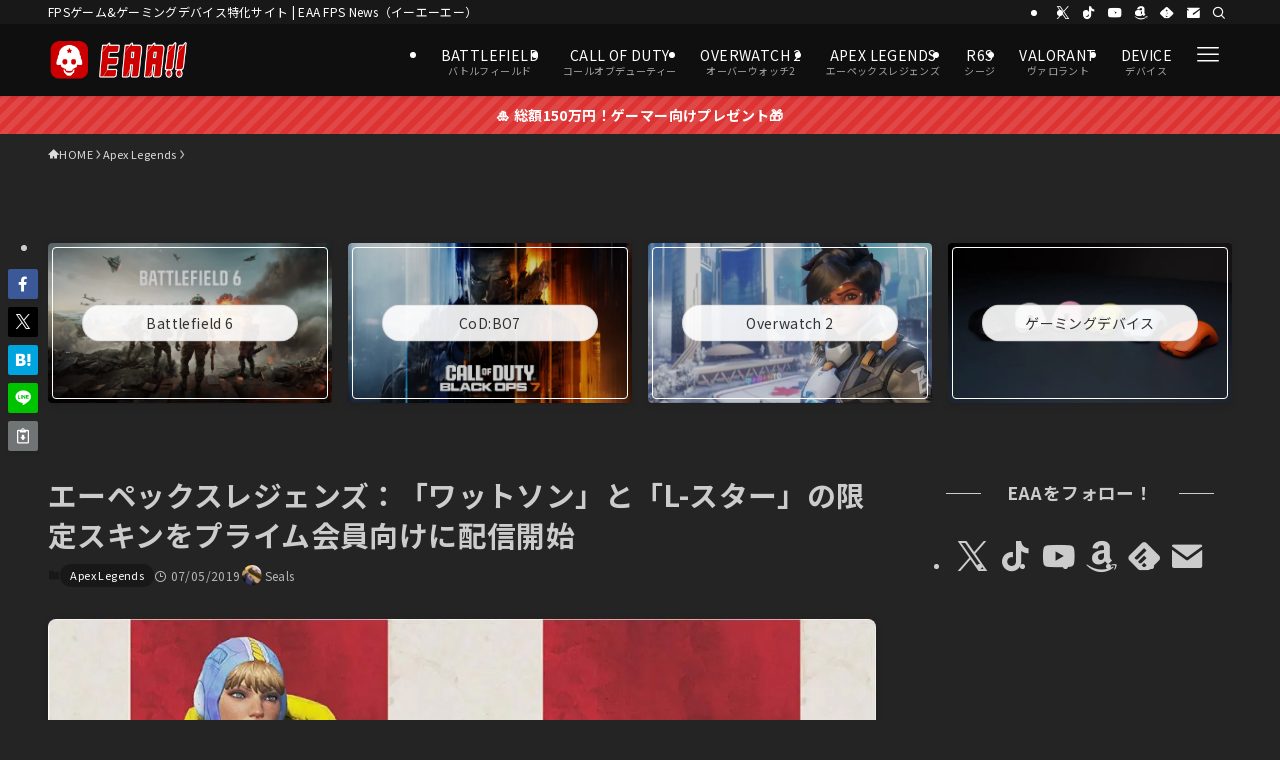

--- FILE ---
content_type: text/html; charset=UTF-8
request_url: https://fpsjp.net/archives/334342
body_size: 54940
content:
<!DOCTYPE html>
<html lang="ja" prefix="og: https://ogp.me/ns#" data-loaded="false" data-scrolled="false" data-spmenu="closed">
<head>
<meta charset="utf-8">
<meta name="format-detection" content="telephone=no">
<meta http-equiv="X-UA-Compatible" content="IE=edge">
<meta name="viewport" content="width=device-width, viewport-fit=cover">

<!-- Google Tag Manager for WordPress by gtm4wp.com -->
<script data-cfasync="false" data-pagespeed-no-defer>
	var gtm4wp_datalayer_name = "dataLayer";
	var dataLayer = dataLayer || [];
</script>
<!-- End Google Tag Manager for WordPress by gtm4wp.com --><!-- Jetpack Site Verification Tags -->
<meta name="google-site-verification" content="WrO5VkCe8RDsQq4peZTYDar-CFLQlvlWA1vBNaLvW4s" />
<meta name="msvalidate.01" content="07EB5FC17F5D6417C755858CA8070807" />
<meta name="p:domain_verify" content="794965f3c0360004c734fc62cfaf1ca1" />
<meta name="yandex-verification" content="355100918fdd89ef" />
<meta name="facebook-domain-verification" content="w7egev3s6rotxwzw1d0jpcns3x0z4t" />

<!-- Search Engine Optimization by Rank Math PRO - https://rankmath.com/ -->
<title>エーペックスレジェンズ：「ワットソン」と「L-スター」の限定スキンをプライム会員向けに配信開始 - EAA FPS News（イーエーエー）</title>
<meta name="description" content="Twitchはプライム会員向けに、『Apex Legends（エーペックスレジェンズ）』で使用できる限定スキンの配信を開始しました。"/>
<meta name="robots" content="index, follow, max-snippet:-1, max-video-preview:-1, max-image-preview:large"/>
<link rel="canonical" href="https://fpsjp.net/archives/334342" />
<meta property="og:locale" content="ja_JP" />
<meta property="og:type" content="article" />
<meta property="og:title" content="エーペックスレジェンズ：「ワットソン」と「L-スター」の限定スキンをプライム会員向けに配信開始 - EAA FPS News（イーエーエー）" />
<meta property="og:description" content="Twitchはプライム会員向けに、『Apex Legends（エーペックスレジェンズ）』で使用できる限定スキンの配信を開始しました。" />
<meta property="og:url" content="https://fpsjp.net/archives/334342" />
<meta property="og:site_name" content="EAA FPS（イーエーエー）" />
<meta property="article:tag" content="Apex Legends" />
<meta property="article:tag" content="Twitch Prime" />
<meta property="article:section" content="Apex Legends" />
<meta property="og:updated_time" content="2019-07-05T07:17:06+09:00" />
<meta property="og:image" content="https://i0.wp.com/fpsjp.net/wp-content/uploads/2019/07/loot1_item1_apex.jpg" />
<meta property="og:image:secure_url" content="https://i0.wp.com/fpsjp.net/wp-content/uploads/2019/07/loot1_item1_apex.jpg" />
<meta property="og:image:width" content="1200" />
<meta property="og:image:height" content="795" />
<meta property="og:image:alt" content="loot1_item1_apex" />
<meta property="og:image:type" content="image/jpeg" />
<meta property="article:published_time" content="2019-07-05T06:59:31+09:00" />
<meta property="article:modified_time" content="2019-07-05T07:17:06+09:00" />
<meta name="twitter:card" content="summary_large_image" />
<meta name="twitter:title" content="エーペックスレジェンズ：「ワットソン」と「L-スター」の限定スキンをプライム会員向けに配信開始 - EAA FPS News（イーエーエー）" />
<meta name="twitter:description" content="Twitchはプライム会員向けに、『Apex Legends（エーペックスレジェンズ）』で使用できる限定スキンの配信を開始しました。" />
<meta name="twitter:image" content="https://i0.wp.com/fpsjp.net/wp-content/uploads/2019/07/loot1_item1_apex.jpg" />
<meta name="twitter:label1" content="によって書かれた" />
<meta name="twitter:data1" content="Seals" />
<meta name="twitter:label2" content="読む時間" />
<meta name="twitter:data2" content="一分未満" />
<script type="application/ld+json" class="rank-math-schema-pro">{"@context":"https://schema.org","@graph":[{"@type":["Person","Organization"],"@id":"https://fpsjp.net/#person","name":"EAA FPS\uff08\u30a4\u30fc\u30a8\u30fc\u30a8\u30fc\uff09"},{"@type":"WebSite","@id":"https://fpsjp.net/#website","url":"https://fpsjp.net","name":"EAA FPS\uff08\u30a4\u30fc\u30a8\u30fc\u30a8\u30fc\uff09","publisher":{"@id":"https://fpsjp.net/#person"},"inLanguage":"ja"},{"@type":"ImageObject","@id":"https://i0.wp.com/fpsjp.net/wp-content/uploads/2019/07/loot1_item1_apex.jpg?fit=1200%2C795&amp;ssl=1","url":"https://i0.wp.com/fpsjp.net/wp-content/uploads/2019/07/loot1_item1_apex.jpg?fit=1200%2C795&amp;ssl=1","width":"1200","height":"795","caption":"loot1_item1_apex","inLanguage":"ja"},{"@type":"WebPage","@id":"https://fpsjp.net/archives/334342#webpage","url":"https://fpsjp.net/archives/334342","name":"\u30a8\u30fc\u30da\u30c3\u30af\u30b9\u30ec\u30b8\u30a7\u30f3\u30ba\uff1a\u300c\u30ef\u30c3\u30c8\u30bd\u30f3\u300d\u3068\u300cL-\u30b9\u30bf\u30fc\u300d\u306e\u9650\u5b9a\u30b9\u30ad\u30f3\u3092\u30d7\u30e9\u30a4\u30e0\u4f1a\u54e1\u5411\u3051\u306b\u914d\u4fe1\u958b\u59cb - EAA FPS News\uff08\u30a4\u30fc\u30a8\u30fc\u30a8\u30fc\uff09","datePublished":"2019-07-05T06:59:31+09:00","dateModified":"2019-07-05T07:17:06+09:00","isPartOf":{"@id":"https://fpsjp.net/#website"},"primaryImageOfPage":{"@id":"https://i0.wp.com/fpsjp.net/wp-content/uploads/2019/07/loot1_item1_apex.jpg?fit=1200%2C795&amp;ssl=1"},"inLanguage":"ja"},{"@type":"Person","@id":"https://fpsjp.net/author/seals_tf737","name":"Seals","url":"https://fpsjp.net/author/seals_tf737","image":{"@type":"ImageObject","@id":"https://secure.gravatar.com/avatar/0d2a614fc26d1c6fc0b7c930c1e09654d0aeff990696a2dcb5891c7a54f3f6b0?s=96&amp;d=mm&amp;r=g","url":"https://secure.gravatar.com/avatar/0d2a614fc26d1c6fc0b7c930c1e09654d0aeff990696a2dcb5891c7a54f3f6b0?s=96&amp;d=mm&amp;r=g","caption":"Seals","inLanguage":"ja"}},{"@type":"BlogPosting","headline":"\u30a8\u30fc\u30da\u30c3\u30af\u30b9\u30ec\u30b8\u30a7\u30f3\u30ba\uff1a\u300c\u30ef\u30c3\u30c8\u30bd\u30f3\u300d\u3068\u300cL-\u30b9\u30bf\u30fc\u300d\u306e\u9650\u5b9a\u30b9\u30ad\u30f3\u3092\u30d7\u30e9\u30a4\u30e0\u4f1a\u54e1\u5411\u3051\u306b\u914d\u4fe1\u958b\u59cb - EAA FPS News\uff08\u30a4\u30fc\u30a8\u30fc\u30a8\u30fc\uff09","datePublished":"2019-07-05T06:59:31+09:00","dateModified":"2019-07-05T07:17:06+09:00","articleSection":"Apex Legends","author":{"@id":"https://fpsjp.net/author/seals_tf737","name":"Seals"},"publisher":{"@id":"https://fpsjp.net/#person"},"description":"Twitch\u306f\u30d7\u30e9\u30a4\u30e0\u4f1a\u54e1\u5411\u3051\u306b\u3001\u300eApex Legends\uff08\u30a8\u30fc\u30da\u30c3\u30af\u30b9\u30ec\u30b8\u30a7\u30f3\u30ba\uff09\u300f\u3067\u4f7f\u7528\u3067\u304d\u308b\u9650\u5b9a\u30b9\u30ad\u30f3\u306e\u914d\u4fe1\u3092\u958b\u59cb\u3057\u307e\u3057\u305f\u3002","name":"\u30a8\u30fc\u30da\u30c3\u30af\u30b9\u30ec\u30b8\u30a7\u30f3\u30ba\uff1a\u300c\u30ef\u30c3\u30c8\u30bd\u30f3\u300d\u3068\u300cL-\u30b9\u30bf\u30fc\u300d\u306e\u9650\u5b9a\u30b9\u30ad\u30f3\u3092\u30d7\u30e9\u30a4\u30e0\u4f1a\u54e1\u5411\u3051\u306b\u914d\u4fe1\u958b\u59cb - EAA FPS News\uff08\u30a4\u30fc\u30a8\u30fc\u30a8\u30fc\uff09","@id":"https://fpsjp.net/archives/334342#richSnippet","isPartOf":{"@id":"https://fpsjp.net/archives/334342#webpage"},"image":{"@id":"https://i0.wp.com/fpsjp.net/wp-content/uploads/2019/07/loot1_item1_apex.jpg?fit=1200%2C795&amp;ssl=1"},"inLanguage":"ja","mainEntityOfPage":{"@id":"https://fpsjp.net/archives/334342#webpage"}}]}</script>
<!-- /Rank Math WordPress SEO プラグイン -->

<link rel='dns-prefetch' href='//stats.wp.com' />
<link rel='dns-prefetch' href='//widgets.wp.com' />
<link rel='dns-prefetch' href='//jetpack.wordpress.com' />
<link rel='dns-prefetch' href='//s0.wp.com' />
<link rel='dns-prefetch' href='//public-api.wordpress.com' />
<link rel='dns-prefetch' href='//0.gravatar.com' />
<link rel='dns-prefetch' href='//1.gravatar.com' />
<link rel='dns-prefetch' href='//2.gravatar.com' />
<link rel='preconnect' href='//c0.wp.com' />
<link rel='preconnect' href='//i0.wp.com' />
<link rel="alternate" type="application/rss+xml" title="EAA FPS News（イーエーエー） &raquo; フィード" href="https://fpsjp.net/feed" />
<link rel="alternate" type="application/rss+xml" title="EAA FPS News（イーエーエー） &raquo; コメントフィード" href="https://fpsjp.net/comments/feed" />
<link rel="alternate" type="application/rss+xml" title="EAA FPS News（イーエーエー） &raquo; エーペックスレジェンズ：「ワットソン」と「L-スター」の限定スキンをプライム会員向けに配信開始 のコメントのフィード" href="https://fpsjp.net/archives/334342/feed" />
<style id='wp-img-auto-sizes-contain-inline-css' type='text/css'>
img:is([sizes=auto i],[sizes^="auto," i]){contain-intrinsic-size:3000px 1500px}
/*# sourceURL=wp-img-auto-sizes-contain-inline-css */
</style>
<link rel='stylesheet' id='swell_swiper-css' href='https://fpsjp.net/wp-content/themes/swell/build/css/plugins/swiper.css?ver=2.16.0' type='text/css' media='all' />
<style id='wp-block-library-inline-css' type='text/css'>
:root{--wp-block-synced-color:#7a00df;--wp-block-synced-color--rgb:122,0,223;--wp-bound-block-color:var(--wp-block-synced-color);--wp-editor-canvas-background:#ddd;--wp-admin-theme-color:#007cba;--wp-admin-theme-color--rgb:0,124,186;--wp-admin-theme-color-darker-10:#006ba1;--wp-admin-theme-color-darker-10--rgb:0,107,160.5;--wp-admin-theme-color-darker-20:#005a87;--wp-admin-theme-color-darker-20--rgb:0,90,135;--wp-admin-border-width-focus:2px}@media (min-resolution:192dpi){:root{--wp-admin-border-width-focus:1.5px}}.wp-element-button{cursor:pointer}:root .has-very-light-gray-background-color{background-color:#eee}:root .has-very-dark-gray-background-color{background-color:#313131}:root .has-very-light-gray-color{color:#eee}:root .has-very-dark-gray-color{color:#313131}:root .has-vivid-green-cyan-to-vivid-cyan-blue-gradient-background{background:linear-gradient(135deg,#00d084,#0693e3)}:root .has-purple-crush-gradient-background{background:linear-gradient(135deg,#34e2e4,#4721fb 50%,#ab1dfe)}:root .has-hazy-dawn-gradient-background{background:linear-gradient(135deg,#faaca8,#dad0ec)}:root .has-subdued-olive-gradient-background{background:linear-gradient(135deg,#fafae1,#67a671)}:root .has-atomic-cream-gradient-background{background:linear-gradient(135deg,#fdd79a,#004a59)}:root .has-nightshade-gradient-background{background:linear-gradient(135deg,#330968,#31cdcf)}:root .has-midnight-gradient-background{background:linear-gradient(135deg,#020381,#2874fc)}:root{--wp--preset--font-size--normal:16px;--wp--preset--font-size--huge:42px}.has-regular-font-size{font-size:1em}.has-larger-font-size{font-size:2.625em}.has-normal-font-size{font-size:var(--wp--preset--font-size--normal)}.has-huge-font-size{font-size:var(--wp--preset--font-size--huge)}.has-text-align-center{text-align:center}.has-text-align-left{text-align:left}.has-text-align-right{text-align:right}.has-fit-text{white-space:nowrap!important}#end-resizable-editor-section{display:none}.aligncenter{clear:both}.items-justified-left{justify-content:flex-start}.items-justified-center{justify-content:center}.items-justified-right{justify-content:flex-end}.items-justified-space-between{justify-content:space-between}.screen-reader-text{border:0;clip-path:inset(50%);height:1px;margin:-1px;overflow:hidden;padding:0;position:absolute;width:1px;word-wrap:normal!important}.screen-reader-text:focus{background-color:#ddd;clip-path:none;color:#444;display:block;font-size:1em;height:auto;left:5px;line-height:normal;padding:15px 23px 14px;text-decoration:none;top:5px;width:auto;z-index:100000}html :where(.has-border-color){border-style:solid}html :where([style*=border-top-color]){border-top-style:solid}html :where([style*=border-right-color]){border-right-style:solid}html :where([style*=border-bottom-color]){border-bottom-style:solid}html :where([style*=border-left-color]){border-left-style:solid}html :where([style*=border-width]){border-style:solid}html :where([style*=border-top-width]){border-top-style:solid}html :where([style*=border-right-width]){border-right-style:solid}html :where([style*=border-bottom-width]){border-bottom-style:solid}html :where([style*=border-left-width]){border-left-style:solid}html :where(img[class*=wp-image-]){height:auto;max-width:100%}:where(figure){margin:0 0 1em}html :where(.is-position-sticky){--wp-admin--admin-bar--position-offset:var(--wp-admin--admin-bar--height,0px)}@media screen and (max-width:600px){html :where(.is-position-sticky){--wp-admin--admin-bar--position-offset:0px}}

/*# sourceURL=wp-block-library-inline-css */
</style><style id='global-styles-inline-css' type='text/css'>
:root{--wp--preset--aspect-ratio--square: 1;--wp--preset--aspect-ratio--4-3: 4/3;--wp--preset--aspect-ratio--3-4: 3/4;--wp--preset--aspect-ratio--3-2: 3/2;--wp--preset--aspect-ratio--2-3: 2/3;--wp--preset--aspect-ratio--16-9: 16/9;--wp--preset--aspect-ratio--9-16: 9/16;--wp--preset--color--black: #000;--wp--preset--color--cyan-bluish-gray: #abb8c3;--wp--preset--color--white: #fff;--wp--preset--color--pale-pink: #f78da7;--wp--preset--color--vivid-red: #cf2e2e;--wp--preset--color--luminous-vivid-orange: #ff6900;--wp--preset--color--luminous-vivid-amber: #fcb900;--wp--preset--color--light-green-cyan: #7bdcb5;--wp--preset--color--vivid-green-cyan: #00d084;--wp--preset--color--pale-cyan-blue: #8ed1fc;--wp--preset--color--vivid-cyan-blue: #0693e3;--wp--preset--color--vivid-purple: #9b51e0;--wp--preset--color--swl-main: var(--color_main);--wp--preset--color--swl-main-thin: var(--color_main_thin);--wp--preset--color--swl-gray: var(--color_gray);--wp--preset--color--swl-deep-01: var(--color_deep01);--wp--preset--color--swl-deep-02: var(--color_deep02);--wp--preset--color--swl-deep-03: var(--color_deep03);--wp--preset--color--swl-deep-04: var(--color_deep04);--wp--preset--color--swl-pale-01: var(--color_pale01);--wp--preset--color--swl-pale-02: var(--color_pale02);--wp--preset--color--swl-pale-03: var(--color_pale03);--wp--preset--color--swl-pale-04: var(--color_pale04);--wp--preset--gradient--vivid-cyan-blue-to-vivid-purple: linear-gradient(135deg,rgb(6,147,227) 0%,rgb(155,81,224) 100%);--wp--preset--gradient--light-green-cyan-to-vivid-green-cyan: linear-gradient(135deg,rgb(122,220,180) 0%,rgb(0,208,130) 100%);--wp--preset--gradient--luminous-vivid-amber-to-luminous-vivid-orange: linear-gradient(135deg,rgb(252,185,0) 0%,rgb(255,105,0) 100%);--wp--preset--gradient--luminous-vivid-orange-to-vivid-red: linear-gradient(135deg,rgb(255,105,0) 0%,rgb(207,46,46) 100%);--wp--preset--gradient--very-light-gray-to-cyan-bluish-gray: linear-gradient(135deg,rgb(238,238,238) 0%,rgb(169,184,195) 100%);--wp--preset--gradient--cool-to-warm-spectrum: linear-gradient(135deg,rgb(74,234,220) 0%,rgb(151,120,209) 20%,rgb(207,42,186) 40%,rgb(238,44,130) 60%,rgb(251,105,98) 80%,rgb(254,248,76) 100%);--wp--preset--gradient--blush-light-purple: linear-gradient(135deg,rgb(255,206,236) 0%,rgb(152,150,240) 100%);--wp--preset--gradient--blush-bordeaux: linear-gradient(135deg,rgb(254,205,165) 0%,rgb(254,45,45) 50%,rgb(107,0,62) 100%);--wp--preset--gradient--luminous-dusk: linear-gradient(135deg,rgb(255,203,112) 0%,rgb(199,81,192) 50%,rgb(65,88,208) 100%);--wp--preset--gradient--pale-ocean: linear-gradient(135deg,rgb(255,245,203) 0%,rgb(182,227,212) 50%,rgb(51,167,181) 100%);--wp--preset--gradient--electric-grass: linear-gradient(135deg,rgb(202,248,128) 0%,rgb(113,206,126) 100%);--wp--preset--gradient--midnight: linear-gradient(135deg,rgb(2,3,129) 0%,rgb(40,116,252) 100%);--wp--preset--font-size--small: 0.9em;--wp--preset--font-size--medium: 1.1em;--wp--preset--font-size--large: 1.25em;--wp--preset--font-size--x-large: 42px;--wp--preset--font-size--xs: 0.75em;--wp--preset--font-size--huge: 1.6em;--wp--preset--spacing--20: 0.44rem;--wp--preset--spacing--30: 0.67rem;--wp--preset--spacing--40: 1rem;--wp--preset--spacing--50: 1.5rem;--wp--preset--spacing--60: 2.25rem;--wp--preset--spacing--70: 3.38rem;--wp--preset--spacing--80: 5.06rem;--wp--preset--shadow--natural: 6px 6px 9px rgba(0, 0, 0, 0.2);--wp--preset--shadow--deep: 12px 12px 50px rgba(0, 0, 0, 0.4);--wp--preset--shadow--sharp: 6px 6px 0px rgba(0, 0, 0, 0.2);--wp--preset--shadow--outlined: 6px 6px 0px -3px rgb(255, 255, 255), 6px 6px rgb(0, 0, 0);--wp--preset--shadow--crisp: 6px 6px 0px rgb(0, 0, 0);}:where(.is-layout-flex){gap: 0.5em;}:where(.is-layout-grid){gap: 0.5em;}body .is-layout-flex{display: flex;}.is-layout-flex{flex-wrap: wrap;align-items: center;}.is-layout-flex > :is(*, div){margin: 0;}body .is-layout-grid{display: grid;}.is-layout-grid > :is(*, div){margin: 0;}:where(.wp-block-columns.is-layout-flex){gap: 2em;}:where(.wp-block-columns.is-layout-grid){gap: 2em;}:where(.wp-block-post-template.is-layout-flex){gap: 1.25em;}:where(.wp-block-post-template.is-layout-grid){gap: 1.25em;}.has-black-color{color: var(--wp--preset--color--black) !important;}.has-cyan-bluish-gray-color{color: var(--wp--preset--color--cyan-bluish-gray) !important;}.has-white-color{color: var(--wp--preset--color--white) !important;}.has-pale-pink-color{color: var(--wp--preset--color--pale-pink) !important;}.has-vivid-red-color{color: var(--wp--preset--color--vivid-red) !important;}.has-luminous-vivid-orange-color{color: var(--wp--preset--color--luminous-vivid-orange) !important;}.has-luminous-vivid-amber-color{color: var(--wp--preset--color--luminous-vivid-amber) !important;}.has-light-green-cyan-color{color: var(--wp--preset--color--light-green-cyan) !important;}.has-vivid-green-cyan-color{color: var(--wp--preset--color--vivid-green-cyan) !important;}.has-pale-cyan-blue-color{color: var(--wp--preset--color--pale-cyan-blue) !important;}.has-vivid-cyan-blue-color{color: var(--wp--preset--color--vivid-cyan-blue) !important;}.has-vivid-purple-color{color: var(--wp--preset--color--vivid-purple) !important;}.has-black-background-color{background-color: var(--wp--preset--color--black) !important;}.has-cyan-bluish-gray-background-color{background-color: var(--wp--preset--color--cyan-bluish-gray) !important;}.has-white-background-color{background-color: var(--wp--preset--color--white) !important;}.has-pale-pink-background-color{background-color: var(--wp--preset--color--pale-pink) !important;}.has-vivid-red-background-color{background-color: var(--wp--preset--color--vivid-red) !important;}.has-luminous-vivid-orange-background-color{background-color: var(--wp--preset--color--luminous-vivid-orange) !important;}.has-luminous-vivid-amber-background-color{background-color: var(--wp--preset--color--luminous-vivid-amber) !important;}.has-light-green-cyan-background-color{background-color: var(--wp--preset--color--light-green-cyan) !important;}.has-vivid-green-cyan-background-color{background-color: var(--wp--preset--color--vivid-green-cyan) !important;}.has-pale-cyan-blue-background-color{background-color: var(--wp--preset--color--pale-cyan-blue) !important;}.has-vivid-cyan-blue-background-color{background-color: var(--wp--preset--color--vivid-cyan-blue) !important;}.has-vivid-purple-background-color{background-color: var(--wp--preset--color--vivid-purple) !important;}.has-black-border-color{border-color: var(--wp--preset--color--black) !important;}.has-cyan-bluish-gray-border-color{border-color: var(--wp--preset--color--cyan-bluish-gray) !important;}.has-white-border-color{border-color: var(--wp--preset--color--white) !important;}.has-pale-pink-border-color{border-color: var(--wp--preset--color--pale-pink) !important;}.has-vivid-red-border-color{border-color: var(--wp--preset--color--vivid-red) !important;}.has-luminous-vivid-orange-border-color{border-color: var(--wp--preset--color--luminous-vivid-orange) !important;}.has-luminous-vivid-amber-border-color{border-color: var(--wp--preset--color--luminous-vivid-amber) !important;}.has-light-green-cyan-border-color{border-color: var(--wp--preset--color--light-green-cyan) !important;}.has-vivid-green-cyan-border-color{border-color: var(--wp--preset--color--vivid-green-cyan) !important;}.has-pale-cyan-blue-border-color{border-color: var(--wp--preset--color--pale-cyan-blue) !important;}.has-vivid-cyan-blue-border-color{border-color: var(--wp--preset--color--vivid-cyan-blue) !important;}.has-vivid-purple-border-color{border-color: var(--wp--preset--color--vivid-purple) !important;}.has-vivid-cyan-blue-to-vivid-purple-gradient-background{background: var(--wp--preset--gradient--vivid-cyan-blue-to-vivid-purple) !important;}.has-light-green-cyan-to-vivid-green-cyan-gradient-background{background: var(--wp--preset--gradient--light-green-cyan-to-vivid-green-cyan) !important;}.has-luminous-vivid-amber-to-luminous-vivid-orange-gradient-background{background: var(--wp--preset--gradient--luminous-vivid-amber-to-luminous-vivid-orange) !important;}.has-luminous-vivid-orange-to-vivid-red-gradient-background{background: var(--wp--preset--gradient--luminous-vivid-orange-to-vivid-red) !important;}.has-very-light-gray-to-cyan-bluish-gray-gradient-background{background: var(--wp--preset--gradient--very-light-gray-to-cyan-bluish-gray) !important;}.has-cool-to-warm-spectrum-gradient-background{background: var(--wp--preset--gradient--cool-to-warm-spectrum) !important;}.has-blush-light-purple-gradient-background{background: var(--wp--preset--gradient--blush-light-purple) !important;}.has-blush-bordeaux-gradient-background{background: var(--wp--preset--gradient--blush-bordeaux) !important;}.has-luminous-dusk-gradient-background{background: var(--wp--preset--gradient--luminous-dusk) !important;}.has-pale-ocean-gradient-background{background: var(--wp--preset--gradient--pale-ocean) !important;}.has-electric-grass-gradient-background{background: var(--wp--preset--gradient--electric-grass) !important;}.has-midnight-gradient-background{background: var(--wp--preset--gradient--midnight) !important;}.has-small-font-size{font-size: var(--wp--preset--font-size--small) !important;}.has-medium-font-size{font-size: var(--wp--preset--font-size--medium) !important;}.has-large-font-size{font-size: var(--wp--preset--font-size--large) !important;}.has-x-large-font-size{font-size: var(--wp--preset--font-size--x-large) !important;}
/*# sourceURL=global-styles-inline-css */
</style>

<link rel='stylesheet' id='swell-icons-css' href='https://fpsjp.net/wp-content/themes/swell/build/css/swell-icons.css?ver=2.16.0' type='text/css' media='all' />
<style id='main_style-inline-css' type='text/css'>
.c-infoBar__btn,.is-style-btn_shiny a{overflow:hidden;position:relative;transition:opacity .25s,-webkit-transform .25s;transition:opacity .25s,transform .25s;transition:opacity .25s,transform .25s,-webkit-transform .25s;z-index:0}.c-infoBar__btn:before,.is-style-btn_shiny a:before{background-image:linear-gradient(90deg,hsla(0,0%,100%,0),hsla(0,0%,100%,.6) 80%,hsla(0,0%,100%,0));content:"";height:200px;left:-120px;position:absolute;top:50%;-webkit-transform:translateY(-50%) rotate(25deg);transform:translateY(-50%) rotate(25deg);width:80px}.c-infoBar__btn:after,.is-style-btn_shiny a:after{-webkit-animation-duration:3s;animation-duration:3s;-webkit-animation-iteration-count:infinite;animation-iteration-count:infinite;-webkit-animation-name:shiny_btn;animation-name:shiny_btn;-webkit-animation-timing-function:ease-in-out;animation-timing-function:ease-in-out;background-image:linear-gradient(100deg,hsla(0,0%,100%,0),#fff);content:"";height:100%;left:-100px;position:absolute;top:0;width:50px}.c-infoBar__btn:hover,.is-style-btn_shiny a:hover{-webkit-transform:translateY(2px);transform:translateY(2px)}.c-infoBar__btn:hover:before,.is-style-btn_shiny a:hover:before{left:110%;transition:.25s ease-in-out}.c-infoBar__btn:hover:after,.is-style-btn_shiny a:hover:after{-webkit-animation:none;animation:none}#fix_bottom_menu:before,.c-infoBar:before,.c-mvBtn__btn:before,.l-fixHeader:before,.p-spMenu__inner:before,[data-type=type1] .p-blogCard__inner:before{content:"";height:100%;left:0;position:absolute;top:0;width:100%;z-index:0}.wp-block-image.is-style-shadow img,.wp-block-video.is-style-shadow video,img.shadow{box-shadow:0 2px 8px rgba(0,0,0,.1),0 4px 8px -4px rgba(0,0,0,.2)}.w-pageTop,.w-singleBottom,.w-singleTop{margin:2em 0}.c-categoryList:before,.c-tagList:before,.c-taxList:before,code.dir_name:before,code.file_name:before{-webkit-font-smoothing:antialiased;-moz-osx-font-smoothing:grayscale;font-family:icomoon!important;font-style:normal;font-variant:normal;font-weight:400;line-height:1;text-transform:none}.c-categoryList__separation:after,.p-breadcrumb__item:after{background-color:currentcolor;-webkit-clip-path:polygon(45% 9%,75% 51%,45% 90%,30% 90%,60% 50%,30% 10%);clip-path:polygon(45% 9%,75% 51%,45% 90%,30% 90%,60% 50%,30% 10%);content:"";display:block;height:10px;margin:0;opacity:.8;width:10px}@-webkit-keyframes flash{0%{opacity:.6}to{opacity:1}}@keyframes flash{0%{opacity:.6}to{opacity:1}}@-webkit-keyframes FadeIn{to{opacity:1}}@keyframes FadeIn{to{opacity:1}}@-webkit-keyframes FadeInFromX{to{opacity:1;-webkit-transform:translateX(0);transform:translateX(0)}}@keyframes FadeInFromX{to{opacity:1;-webkit-transform:translateX(0);transform:translateX(0)}}@-webkit-keyframes FadeInFromY{to{opacity:1;-webkit-transform:translateY(0);transform:translateY(0)}}@keyframes FadeInFromY{to{opacity:1;-webkit-transform:translateY(0);transform:translateY(0)}}@-webkit-keyframes flowing_text{to{-webkit-transform:translateX(-100%);transform:translateX(-100%)}}@keyframes flowing_text{to{-webkit-transform:translateX(-100%);transform:translateX(-100%)}}@-webkit-keyframes shiny_btn{0%{opacity:0;-webkit-transform:scale(0) rotate(25deg);transform:scale(0) rotate(25deg)}84%{opacity:0;-webkit-transform:scale(0) rotate(25deg);transform:scale(0) rotate(25deg)}85%{opacity:.9;-webkit-transform:scale(1) rotate(25deg);transform:scale(1) rotate(25deg)}to{opacity:0;-webkit-transform:scale(50) rotate(25deg);transform:scale(50) rotate(25deg)}}@keyframes shiny_btn{0%{opacity:0;-webkit-transform:scale(0) rotate(25deg);transform:scale(0) rotate(25deg)}84%{opacity:0;-webkit-transform:scale(0) rotate(25deg);transform:scale(0) rotate(25deg)}85%{opacity:.9;-webkit-transform:scale(1) rotate(25deg);transform:scale(1) rotate(25deg)}to{opacity:0;-webkit-transform:scale(50) rotate(25deg);transform:scale(50) rotate(25deg)}}@-webkit-keyframes leftToRight{0%{-webkit-transform:scale(1.1) translateX(-1%);transform:scale(1.1) translateX(-1%)}to{-webkit-transform:scale(1.1) translateX(1%);transform:scale(1.1) translateX(1%)}}@keyframes leftToRight{0%{-webkit-transform:scale(1.1) translateX(-1%);transform:scale(1.1) translateX(-1%)}to{-webkit-transform:scale(1.1) translateX(1%);transform:scale(1.1) translateX(1%)}}@-webkit-keyframes zoomUp{0%{-webkit-transform:scale(1);transform:scale(1)}to{-webkit-transform:scale(1.1);transform:scale(1.1)}}@keyframes zoomUp{0%{-webkit-transform:scale(1);transform:scale(1)}to{-webkit-transform:scale(1.1);transform:scale(1.1)}}@-webkit-keyframes FloatVertical{0%{-webkit-transform:translate3d(0,4px,0);transform:translate3d(0,4px,0)}50%{-webkit-transform:translate3d(0,-4px,0);transform:translate3d(0,-4px,0)}to{-webkit-transform:translate3d(0,4px,0);transform:translate3d(0,4px,0)}}@keyframes FloatVertical{0%{-webkit-transform:translate3d(0,4px,0);transform:translate3d(0,4px,0)}50%{-webkit-transform:translate3d(0,-4px,0);transform:translate3d(0,-4px,0)}to{-webkit-transform:translate3d(0,4px,0);transform:translate3d(0,4px,0)}}@-webkit-keyframes FloatHorizontal{0%{-webkit-transform:translate3d(4px,0,0);transform:translate3d(4px,0,0)}50%{-webkit-transform:translate3d(-4px,0,0);transform:translate3d(-4px,0,0)}to{-webkit-transform:translate3d(4px,0,0);transform:translate3d(4px,0,0)}}@keyframes FloatHorizontal{0%{-webkit-transform:translate3d(4px,0,0);transform:translate3d(4px,0,0)}50%{-webkit-transform:translate3d(-4px,0,0);transform:translate3d(-4px,0,0)}to{-webkit-transform:translate3d(4px,0,0);transform:translate3d(4px,0,0)}}:root{--color_border:hsla(0,0%,78%,.5);--color_gray:hsla(0,0%,78%,.15);--swl-color_hov_gray:rgba(3,2,2,.05);--swl-color_shadow:rgba(0,0,0,.12);--swl-fz--root:3.6vw;--swl-fz--side:var(--swl-fz--root);--swl-block-margin:2em;--swl-sidebar_width:280px;--swl-sidebar_margin:24px;--swl-pad_post_content:0px;--swl-pad_container:4vw;--swl-h2-margin--x:-2vw;--swl-box_shadow:0 2px 4px rgba(0,0,0,.05),0 4px 4px -4px rgba(0,0,0,.1);--swl-img_shadow:0 2px 8px rgba(0,0,0,.1),0 4px 8px -4px rgba(0,0,0,.2);--swl-btn_shadow:0 2px 2px rgba(0,0,0,.1),0 4px 8px -4px rgba(0,0,0,.2);--swl-text_color--black:#333;--swl-text_color--white:#fff;--swl-fz--xs:.75em;--swl-fz--small:.9em;--swl-fz--normal:1rem;--swl-fz--medium:1.1em;--swl-fz--large:1.25em;--swl-fz--huge:1.6em;--swl-list-padding--left:1.5em;--swl-list-padding--has_bg:1em 1em 1em 1.75em}html{font-size:var(--swl-fz--root)}.c-plainBtn{-webkit-appearance:none;-o-appearance:none;appearance:none;background-color:transparent;border:none;box-shadow:none}*,.c-plainBtn{margin:0;padding:0}*{box-sizing:border-box;font-family:inherit;font-size:inherit;line-height:inherit}:after,:before{box-sizing:inherit;text-decoration:inherit;vertical-align:inherit}b,strong{font-weight:700}sub,sup{font-size:smaller}ruby>rt{font-size:50%}main{display:block}:where(ol:not([type])),:where(ul:not([type])){list-style:none}blockquote,q{quotes:none}blockquote:after,blockquote:before,q:after,q:before{content:none}table{border-collapse:collapse;border-spacing:0}td,th{word-break:break-all}img{border-style:none;height:auto;max-width:100%}video{outline:none}code,pre{-moz-tab-size:4;-o-tab-size:4;tab-size:4}svg:not([fill]){fill:currentcolor}[hidden]{display:none}button,input,optgroup,select,textarea{font-family:inherit;font-size:inherit;line-height:inherit}button,input{overflow:visible}button,select{text-transform:none}[type=button],[type=reset],[type=submit],button{-webkit-appearance:button;cursor:pointer;display:inline-block}[role=button]{cursor:pointer}fieldset{padding:.35em .75em .625em}legend{box-sizing:border-box;color:inherit;display:table;max-width:100%;padding:0;white-space:normal}button,input,select,textarea{background-color:#f7f7f7;border:1px solid hsla(0,0%,78%,.5);border-radius:0;color:#333;padding:.25em .5em}[type=color]{padding:0}[type=range]{vertical-align:middle}[aria-busy=true]{cursor:progress}[aria-controls]{cursor:pointer}[aria-disabled]{cursor:default}html{letter-spacing:var(--swl-letter_spacing,normal)}body{word-wrap:break-word;-webkit-text-size-adjust:100%;background-color:var(--color_bg);color:var(--color_text);font-family:var(--swl-font_family);font-size:1rem;font-weight:var(--swl-font_weight);line-height:1.6;max-width:100%;min-width:100%;overflow-wrap:break-word;overflow-x:clip;position:relative}a{color:var(--color_link)}.swl-inline-color{--color_link:currentcolor}#lp-content .post_content,#main_content .post_content{font-size:var(--swl-fz--content,16px)}[data-spmenu=opened] #wpadminbar{z-index:1}#fix_bottom_menu{bottom:-60px;display:none;left:0;position:fixed}[data-spmenu=opened] body>.adsbygoogle{top:-140px!important}.-index-off .widget_swell_index,.-index-off [data-onclick=toggleIndex]{display:none}.-index-off .widget_swell_index+.c-widget{margin-top:0!important}.l-article{max-width:var(--article_size);padding-left:0;padding-right:0}.-sidebar-off .l-article,.lp-content .l-article{margin-left:auto;margin-right:auto}#body_wrap{max-width:100%;overflow-x:clip;position:relative;z-index:1}#body_wrap.-bg-fix{z-index:1}#body_wrap.-bg-fix:before{content:"";height:100%;left:0;position:fixed;top:0;width:100%;z-index:-1}.admin-bar{--swl-adminbarH:var(--wp-admin--admin-bar--height,32px)}.l-container{margin-left:auto;margin-right:auto;max-width:calc(var(--container_size, 0px) + var(--swl-pad_container, 0px)*2);padding-left:var(--swl-pad_container,0);padding-right:var(--swl-pad_container,0)}.l-content{margin:0 auto 6em;padding-top:2em;position:relative;z-index:1}.l-fixHeader{left:0;margin-top:var(--swl-adminbarH,0);opacity:0;position:fixed;top:0;-webkit-transform:translateY(calc(var(--swl-fix_headerH, 100px)*-1));transform:translateY(calc(var(--swl-fix_headerH, 100px)*-1));visibility:hidden;width:100%;z-index:101}.l-fixHeader[data-ready]{transition:all .5s}.l-fixHeader:before{background:var(--color_header_bg);display:block}.c-smallNavTitle{color:inherit;font-size:10px;line-height:1;opacity:.6}.sub-menu .c-smallNavTitle{display:none}.c-gnav{display:flex;height:100%;text-align:center}.c-gnav a{text-decoration:none}.c-gnav .ttl{color:inherit;line-height:1;position:relative;z-index:1}.c-gnav>.menu-item{height:100%;position:relative}.c-gnav>.menu-item:hover>.sub-menu{opacity:1;visibility:visible}.c-gnav>.menu-item>a{color:inherit;display:flex;flex-direction:column;height:100%;justify-content:center;padding:0 12px;position:relative;white-space:nowrap}.c-gnav>.menu-item>a .ttl{display:block;font-size:14px}.c-gnav>.menu-item>a:after{bottom:0;content:"";display:block;left:0;position:absolute;transition:width .25s,height .25s,-webkit-transform .25s;transition:transform .25s,width .25s,height .25s;transition:transform .25s,width .25s,height .25s,-webkit-transform .25s}.c-gnav>.menu-item>a .c-submenuToggleBtn{display:none}.c-gnav>.menu-item>.sub-menu{left:50%;top:100%;-webkit-transform:translateX(-50%);transform:translateX(-50%)}.c-gnav .sub-menu{box-shadow:0 2px 4px rgba(0,0,0,.1);opacity:0;position:absolute;text-align:left;transition:opacity .25s,visibility .25s;visibility:hidden;width:15em;z-index:1}.c-gnav .sub-menu li{position:relative}.c-gnav .sub-menu .ttl{font-size:.9em;left:0;position:relative;transition:left .25s}.c-gnav .sub-menu a{color:inherit;display:block;padding:.5em .75em;position:relative}.c-gnav .sub-menu a:hover{background-color:var(--swl-color_hov_gray)}.c-gnav__sBtn{color:inherit;display:flex;flex-direction:column;height:100%;justify-content:center;padding:0 12px;width:auto}.c-gnav__sBtn .icon-search{font-size:20px}.l-header{background:var(--color_header_bg);left:0;top:0;z-index:100}.l-header,.l-header__inner{position:relative;width:100%}.l-header__inner{color:var(--color_header_text);z-index:1}.l-header__inner .c-catchphrase{letter-spacing:var(--swl-letter_spacing,.2px)}.l-header__logo{line-height:1}.c-headLogo.-txt{align-items:center;display:flex}.c-headLogo__link{display:block;text-decoration:none}.-img .c-headLogo__link{height:100%}.-txt .c-headLogo__link{color:inherit;display:block;font-size:5vw;font-weight:700}.c-headLogo__img{height:100%;-o-object-fit:contain;object-fit:contain;width:auto}.w-header{align-items:center;display:flex}.l-header__customBtn,.l-header__menuBtn{height:var(--logo_size_sp);line-height:1.25;text-align:center;width:var(--logo_size_sp)}.l-mainContent{position:static!important;width:100%}.-sidebar-on .l-mainContent{max-width:100%}.l-mainContent__inner>:first-child,.l-parent>:first-child,.post_content>:first-child{margin-top:0!important}.l-mainContent__inner>:last-child,.l-parent>:last-child,.post_content>:last-child{margin-bottom:0!important}.l-scrollObserver{display:block;height:1px;left:0;pointer-events:none;position:absolute;top:100px;visibility:hidden;width:100%;z-index:1000}#sidebar{font-size:var(--swl-fz--side);position:relative}.c-blogLink{--the-ison-size:1em;align-items:center;display:flex;gap:.5em;line-height:1.5;text-decoration:none}.c-blogLink__icon{flex:0 0 auto;text-decoration:none}.c-blogLink__icon .__svg{height:var(--the-ison-size);width:var(--the-ison-size)}.c-blogLink[data-style=text]{--the-ison-size:.9em}.c-blogLink[data-style=text] .c-blogLink__icon{border:1px solid;border-radius:50%;display:inline-flex;flex:0 0 auto;padding:4px}.c-blogLink[data-style=text] .c-blogLink__text{text-decoration:underline}.c-blogLink[data-style=slim]{--the-ison-size:1.2em;align-items:stretch;border-radius:6px;box-shadow:0 1px 3px 1px rgba(0,0,0,.1);color:inherit;gap:0;overflow:hidden}.c-blogLink[data-style=slim] .c-blogLink__icon{align-items:center;background-color:#e6e9ea;border:2px solid #fff;border-radius:inherit;color:#34383f;display:flex;justify-content:center;transition:color .25s,background-color .25s;width:3.25em}.c-blogLink[data-style=slim] .c-blogLink__text{padding:1em .75em}.c-blogLink[data-style=slim]:hover .c-blogLink__icon{background-color:#34383f;color:#fff}.c-listMenu.c-listMenu li{margin:0;position:relative}.c-listMenu a{border-bottom:1px solid var(--color_border);color:inherit;display:block;line-height:1.4;position:relative;text-decoration:none}.c-listMenu a:hover{background-color:var(--swl-color_hov_gray)}.c-taxList:before{content:"\e92f"}.c-categoryList{color:var(--color_main)}.c-categoryList:before{content:"\e92f"}.c-tagList:before{color:inherit;content:"\e935"}.c-categoryList__link,.c-tagList__link,.c-taxList__link{border-radius:1px;display:block;line-height:1;padding:4px .5em;text-decoration:none}.c-tagList__link{background:#f7f7f7;color:#333}.c-categoryList__link{background-color:var(--color_main);color:#fff}.c-taxList__link{background:#f7f7f7;color:#333}.l-mainContent .c-categoryList__link.-current{background:none;box-shadow:inset 0 0 0 1px currentcolor;color:inherit}.l-topTitleArea .c-categoryList__link.-current{border:none;padding:0}.c-categoryList__separation{display:block;line-height:1;margin-right:.25em}.c-filterLayer:after,.c-filterLayer:before,.c-filterLayer__img{height:100%;left:0;position:absolute;top:0;width:100%}.c-filterLayer{z-index:0}.c-filterLayer:before{z-index:1}.c-filterLayer:after{display:block;z-index:2}.c-filterLayer.-texture-dot:after{background-color:rgba(0,0,0,.1);background-image:url([data-uri]);background-size:2px;content:"";opacity:.5}.c-filterLayer.-texture-brushed:after{background-image:url(https://fpsjp.net/wp-content/themes/swell/assets//img/texture/white-brushed.png);content:"";opacity:.5}.c-filterLayer__img{z-index:0}.-filter-blur>.c-filterLayer__img{-webkit-filter:blur(4px);filter:blur(4px);height:calc(100% + 8px);left:-4px;top:-4px;width:calc(100% + 8px)}.-filter-glay>.c-filterLayer__img{-webkit-filter:grayscale(60%);filter:grayscale(60%)}.c-fixBtn{align-items:center;background:#fff;border:1px solid var(--color_main);border-radius:var(--swl-radius--8,0);box-shadow:var(--swl-box_shadow);color:var(--color_main);cursor:pointer;display:flex;flex-direction:column;height:52px;justify-content:center;letter-spacing:normal;line-height:1;opacity:.75;overflow:hidden;text-align:center;transition:all .25s;width:52px}.c-fixBtn+.c-fixBtn{margin-top:16px}.c-fixBtn__icon{display:block;font-size:20px}.c-fixBtn__label{-webkit-font-feature-settings:"palt";font-feature-settings:"palt";display:block;font-size:10px;-webkit-transform:scale(.9);transform:scale(.9)}#fix_tocbtn .c-fixBtn__label{margin-top:2px}#pagetop .c-fixBtn__label{margin-top:-8px}#pagetop[data-has-text="1"] .c-fixBtn__icon{-webkit-transform:translateY(-6px);transform:translateY(-6px)}.c-iconBtn{align-content:center;align-items:center;color:inherit;display:inline-flex;flex-wrap:wrap;height:100%;justify-content:center;text-decoration:none;width:100%}.c-iconBtn .-menuBtn{z-index:1}.c-iconBtn__icon{display:block;font-size:24px}.p-spMenu__closeBtn .c-iconBtn__icon{font-size:20px}.c-iconBtn__icon:before{display:block}.c-iconBtn__label{display:block;font-size:10px;-webkit-transform:scale(.9);transform:scale(.9);width:100%}.c-iconList{display:flex;flex-wrap:wrap}.widget_swell_prof_widget .c-iconList,.widget_swell_sns_links .c-iconList{justify-content:center}.l-footer__foot .c-iconList{justify-content:center;margin-bottom:8px}.c-iconList__link{box-sizing:content-box;color:inherit;height:1em;margin:0 3px;padding:2px;text-align:center;text-decoration:none;width:1em}.c-iconList__icon,.c-iconList__link{display:block;line-height:1}.c-iconList__icon:before{color:inherit}.is-style-circle .c-iconList__link{border:1px solid;border-radius:50%;margin:4px;padding:5px}.c-modal{height:100%;left:0;position:fixed;top:0;transition:opacity .5s,visibility .5s;width:100%;z-index:1000}[data-loaded=false] .c-modal{display:none}.c-modal:not(.is-opened){opacity:0;pointer-events:none;visibility:hidden}.c-modal .c-modal__close{color:#fff;cursor:pointer;left:0;line-height:2;padding-top:.5em;position:absolute;text-align:center;text-shadow:1px 1px 1px #000;top:100%;width:100%}.c-mvBtn{display:block;margin:2em auto 0;position:relative;text-align:center}.u-ta-l .c-mvBtn{margin-left:0}.u-ta-r .c-mvBtn{margin-right:0}.c-mvBtn__btn{background-color:var(--color_main);border-radius:var(--mv_btn_radius);box-shadow:0 1px 4px rgba(0,0,0,.1);display:block;font-size:3.2vw;letter-spacing:var(--swl-letter_spacing,1px);overflow:hidden;padding:.75em 2.5em;position:relative;text-decoration:none;text-shadow:none;transition:box-shadow .25s}.-btn-n>.c-mvBtn__btn{color:#fff}.c-mvBtn__btn:before{background:linear-gradient(hsla(0,0%,100%,.2),#fff);border-radius:2px;display:block;opacity:0;transition:opacity .25s}.c-mvBtn__btn:hover{box-shadow:0 1px 8px rgba(0,0,0,.2);opacity:1}.c-mvBtn__btn:hover:before{opacity:.2}.-btn-b>.c-mvBtn__btn{background:none;border:1px solid}.c-overlay{background:rgba(0,0,0,.75);height:100%;left:0;position:absolute;top:0;width:100%;z-index:0}.c-pagination{align-items:center;display:flex;flex-wrap:wrap;font-size:13px;justify-content:center;margin:3em 0;position:relative}[class*=page-numbers]{box-sizing:content-box;display:block;font-size:14px;height:36px;line-height:36px;margin:6px;min-width:36px;padding:0;position:relative;text-align:center;text-decoration:none;transition:color .25s,background-color .25s;width:auto}[class*=page-numbers].current,[class*=page-numbers]:hover{background-color:var(--color_main);color:#fff}.c-pagination__dot{color:#aaa;margin:0 6px}.c-postTitle{align-items:center;display:flex;flex-direction:row-reverse}.c-postTitle__ttl{font-size:5vw;line-height:1.4;width:100%}.c-postTitle__date{border-right:1px solid var(--color_border);font-weight:400;line-height:1;margin-right:.75em;padding:.5em .75em .5em 0;text-align:center}.c-postTitle__date .__y{display:block;font-size:3vw;line-height:1;margin-bottom:4px}.c-postTitle__date .__md{display:block;font-size:4.2vw}.p-postList .c-postTitle{margin:0 auto 1em;position:relative;width:100%;z-index:1}.p-postList .c-postTitle__date .__md,.p-postList .c-postTitle__ttl{font-size:4vw}.c-reviewStars i{color:var(--color-review_star,#fac225)}.post_content>.c-reviewStars{display:block}.c-scrollHint{-webkit-animation:FloatHorizontal 2s ease-in-out infinite alternate;animation:FloatHorizontal 2s ease-in-out infinite alternate;margin-bottom:2px!important;margin-top:3em;text-align:right}.c-scrollHint span{align-items:center;display:inline-flex;font-size:12px;line-height:1;opacity:.75;vertical-align:middle}.c-scrollHint span i{font-size:16px;margin-left:4px}.c-scrollHint+.wp-block-table{margin-top:0!important}.c-searchForm{position:relative}.c-searchForm__s{background-color:#fff;line-height:2;padding:4px 44px 4px 8px;width:100%}.c-searchForm__submit{border-radius:var(--swl-radius--4,0);height:100%;overflow:hidden;position:absolute;right:0;top:0;width:40px}.c-searchForm__submit:before{color:#fff;font-size:20px;left:50%;position:absolute;top:50%;-webkit-transform:translateX(-50%) translateY(-50%);transform:translateX(-50%) translateY(-50%);z-index:1}.w-header .c-searchForm__s{font-size:14px;line-height:20px}.w-header .c-searchForm__submit{width:30px}.w-header .c-searchForm__submit:before{font-size:16px}.skip-link{left:0;opacity:0;overflow:hidden;pointer-events:none;position:absolute!important;text-decoration:none;top:0;z-index:999}.skip-link:focus{background-color:#f1f1f1;border-radius:3px;box-shadow:0 0 2px 2px rgba(0,0,0,.6);color:#21759b;display:block;font-size:14px;font-weight:700;height:auto;left:8px;opacity:1;padding:16px 24px;pointer-events:auto;top:8px;width:auto;z-index:1000}.c-postAuthor{align-items:center;display:flex}.c-postAuthor.is-link{color:inherit;text-decoration:none;transition:opacity .25s}.c-postAuthor.is-link:hover{opacity:.75}.c-postAuthor__figure{border-radius:50%;height:20px;margin:0 .25em 0 1px;overflow:hidden;width:20px}.c-postAuthor__figure .avatar{display:block;-o-object-fit:cover;object-fit:cover}.c-postThumb{overflow:hidden;position:relative;vertical-align:middle}.c-postThumb__figure{margin:0;overflow:hidden;position:relative;width:100%;z-index:0}.c-postThumb__figure:before{content:"";display:block;height:0;padding-top:var(--card_posts_thumb_ratio)}.-type-list .c-postThumb__figure:before,.-type-list2 .c-postThumb__figure:before{padding-top:var(--list_posts_thumb_ratio)}.-type-big .c-postThumb__figure:before{padding-top:var(--big_posts_thumb_ratio)}.-type-thumb .c-postThumb__figure:before{padding-top:var(--thumb_posts_thumb_ratio)}.p-blogCard .c-postThumb__figure:before{padding-top:var(--blogcard_thumb_ratio)}.p-postList__link:hover .c-postThumb:before{opacity:.2}.p-postList__link:hover .c-postThumb__img{-webkit-transform:scale(1.06);transform:scale(1.06)}.c-postThumb__img{left:0;position:absolute;top:0;transition:-webkit-transform .25s;transition:transform .25s;transition:transform .25s,-webkit-transform .25s}.c-postThumb__cat{background-color:var(--color_main);display:inline-block;font-size:10px;line-height:2;overflow:hidden;padding:0 .75em;position:absolute;right:0;top:0;white-space:nowrap;z-index:1}.-type-list .c-postThumb__cat,.-type-list2 .c-postThumb__cat{left:0;right:auto;-webkit-transform-origin:0 0;transform-origin:0 0}.c-postThumb__cat:before{margin-right:.4em}.c-postTimes{align-items:center;display:flex;flex-wrap:wrap;gap:.5em}.c-postTimes__modified:before,.c-postTimes__posted:before{margin-right:.325em;position:relative;top:1px}.c-rssSite{margin-right:.5rem}.c-rssSite__favi{display:block;height:14px;margin-right:.25rem;width:14px}.c-rssAuthor{margin-left:0!important}.p-blogCard{cursor:pointer;display:block;margin:2.5em auto 2em;max-width:880px;transition:box-shadow .25s;width:100%}.wp-block-embed>.p-blogCard{margin:0 auto}.p-blogCard:hover{box-shadow:0 4px 16px rgba(0,0,0,.1),0 12px 28px -12px rgba(0,0,0,.05)}.p-blogCard:hover .c-postThumb__img{opacity:1}.p-blogCard__caption{background:var(--color_content_bg);border-radius:2px;display:inline-block;font-size:11px;left:16px;line-height:2;padding:0 .5em;position:absolute;top:-1em;z-index:1}.p-blogCard__caption:before{content:"\e923";display:inline-block;font-family:icomoon;margin-right:3px}.-external .p-blogCard__caption:before{content:"\e91a"}.p-blogCard__inner{align-items:center;display:flex;justify-content:space-between;margin:0;padding:16px;position:relative;transition:box-shadow .25s}.-noimg>.p-blogCard__inner{min-height:5em}.p-blogCard__thumb{flex-shrink:0;margin:0 1em 0 0;width:30%}.p-blogCard__thumb .c-postThumb__figure{margin:0;position:relative;width:100%}.p-blogCard__body{flex:1 1 auto;margin:0}.p-blogCard__title{color:inherit;display:block;font-weight:400;line-height:1.4;text-decoration:none}.p-blogCard__excerpt{display:block;font-size:.8em;line-height:1.4;margin-top:.5em;opacity:.8;word-break:break-word}[data-type=type1] .p-blogCard__caption{bottom:auto;right:auto}[data-type=type1] .p-blogCard__inner{padding-top:21px}[data-type=type1] .p-blogCard__inner:before{border:1px solid;border-radius:var(--swl-radius--2,0);display:block;pointer-events:none}[data-type=type2] .p-blogCard__caption{background:var(--color_main);bottom:auto;color:#fff;padding:0 .75em;right:auto}[data-type=type2] .p-blogCard__inner{border:1px solid var(--color_main);border-radius:2px;padding-top:24px}[data-type=type3] .p-blogCard__caption{background:none;bottom:2px;font-size:10px;left:auto;opacity:.8;right:4px;top:auto;-webkit-transform:scale(.8);transform:scale(.8);-webkit-transform-origin:100% 100%;transform-origin:100% 100%}[data-type=type3] .p-blogCard__inner{background:#fff;border-radius:2px;box-shadow:0 1px 3px 1px rgba(0,0,0,.08);color:#333}.p-breadcrumb{margin:0 auto;padding:8px 0;position:relative}.p-breadcrumb.-bg-on{background:#f7f7f7}.p-breadcrumb:not(.-bg-on){padding-top:12px}.-body-solid .p-breadcrumb.-bg-on{box-shadow:inset 0 -1px 8px rgba(0,0,0,.06)}.-frame-on .p-breadcrumb,.c-infoBar+.p-breadcrumb,.c-infoBar+[data-barba=container]>.p-breadcrumb,.l-topTitleArea+.p-breadcrumb{background:none!important;border:none!important;box-shadow:none!important;padding-top:12px}.-frame-on .p-breadcrumb{padding-bottom:12px}.p-breadcrumb__list{align-items:center;display:flex;font-size:10px;gap:.5em;list-style:none;overflow:hidden;width:100%}.p-breadcrumb__item{align-items:center;display:inline-flex;gap:.5em;position:relative}.p-breadcrumb__item:last-child:after{content:none}.p-breadcrumb__item:last-child span{opacity:.8}.p-breadcrumb__text{align-items:center;color:inherit;display:block;display:inline-flex;text-decoration:none;white-space:nowrap}.p-breadcrumb__text:before{margin-right:3px}.p-breadcrumb__text:hover span{opacity:.76}.p-breadcrumb__text .__home{align-items:center;display:inline-flex;gap:4px}.p-breadcrumb__text .__home:before{line-height:inherit}.single .p-breadcrumb__item:last-child>span.p-breadcrumb__text{display:none}.p-fixBtnWrap{align-items:flex-end;bottom:1.25em;display:flex;flex-direction:column;opacity:0;position:fixed;right:1em;text-align:center;-webkit-transform:translateY(-8px);transform:translateY(-8px);transition:opacity .3s,visibility .3s,-webkit-transform .3s;transition:opacity .3s,transform .3s,visibility .3s;transition:opacity .3s,transform .3s,visibility .3s,-webkit-transform .3s;visibility:hidden;z-index:99}[data-loaded=false] .p-fixBtnWrap{display:none}[data-scrolled=true] .p-fixBtnWrap{opacity:1;-webkit-transform:translateY(0);transform:translateY(0);visibility:visible}.p-postListWrap{position:relative}.p-postList.p-postList{list-style:none;margin-bottom:0;padding-left:0}.p-postList.-type-simple{border-top:1px solid var(--color_border)}.p-postList.-type-card,.p-postList.-type-thumb{display:flex;flex-wrap:wrap;margin-left:-.5em;margin-right:-.5em}.-frame-off .p-postList.-type-list2{border-top:1px solid var(--color_border);padding-top:1.5em}.c-widget .p-postList.-type-card{margin-bottom:-1.5em}.p-postList.-type-thumb+.is-style-more_btn{margin-top:1em}.p-postList.-type-simple+.is-style-more_btn{margin-top:2em}.p-postList__item.p-postList__item:before{content:none}.-type-simple .p-postList__item{margin-bottom:0;margin-top:0}.-type-list .p-postList__item{margin-bottom:2em;margin-top:0}.-type-list2 .p-postList__item{border-bottom:1px solid var(--color_border);margin-bottom:1.5em;margin-top:0;padding-bottom:1.5em}.-type-big .p-postList__item{padding-left:.5em;padding-right:.5em}.-type-big .p-postList__item:not(:last-child){border-bottom:1px solid var(--color_border);margin-bottom:3em;padding-bottom:3em}.-type-card .p-postList__item{margin-bottom:2.5em;margin-top:0;padding:0 .5em;width:50%}.-type-thumb .p-postList__item{margin-bottom:1em;margin-top:0;padding:0 .5em;width:50%}.is-first-big>.p-postList__item:first-child{width:100%}.c-widget .-type-card .p-postList__item{margin-bottom:2em}.c-widget .-type-list .p-postList__item{margin-bottom:1.5em}.p-postList__link{color:inherit;display:block;position:relative;text-decoration:none;z-index:0}.-type-card .p-postList__link{height:100%}.-type-simple .p-postList__link{border-bottom:1px solid var(--color_border);display:block;padding:1em .25em;transition:background-color .25s}.-type-simple .p-postList__link:hover{background-color:var(--swl-color_hov_gray)}.-type-list .p-postList__link,.-type-list2 .p-postList__link{align-items:flex-start;display:flex;flex-wrap:wrap;justify-content:space-between}.-type-list2 .p-postList__link{padding:0 .25em}.-type-list2 .p-postList__item:nth-child(2n) .p-postList__link{flex-direction:row-reverse}.-type-card .p-postList__thumb{width:100%}.-type-list .p-postList__thumb,.-type-list2 .p-postList__thumb{width:36%}.-type-thumb .p-postList__thumb{box-shadow:none;width:100%}.p-postList__thumb:before{background:linear-gradient(45deg,var(--color_gradient1),var(--color_gradient2));content:"";display:block;height:100%;left:0;opacity:0;position:absolute;top:0;transition:opacity .25s;width:100%;z-index:1}.p-postList__body{position:relative;transition:opacity .25s}.-type-big .p-postList__body,.-type-card .p-postList__body{padding-top:1em}.-ps-style-normal .p-postList__item:hover .p-postList__body,.-type-card .p-postList__item:hover .p-postList__body,.-type-list .p-postList__item:hover .p-postList__body{opacity:.75}.-type-list .p-postList__body,.-type-list2 .p-postList__body{width:60%}.-type-thumb .p-postList__body{background:rgba(0,0,0,.5);bottom:0;color:#fff;left:0;padding:.75em;position:absolute;width:100%}.-type-big .p-postList__body:after,.-type-list2 .p-postList__body:after{box-shadow:0 0 0 1px var(--color_border);display:block;font-size:12px;letter-spacing:var(--swl-letter_spacing,.5px);margin:2em auto 0;opacity:.75;padding:1em 0;text-align:center;transition:color .25s,background-color .25s;width:100%}.-type-list2 .p-postList__body:after{display:inline-block;margin-top:2em;max-width:100%;padding:.5em 3em;width:auto}.p-postList__link:hover .p-postList__body:after{background:var(--color_main);box-shadow:none;color:#fff;opacity:1}.p-postList .p-postList__title{background:none;border:none;color:inherit;display:block;font-weight:700;line-height:1.5;margin:0;padding:0}.p-postList .p-postList__title:after,.p-postList .p-postList__title:before{content:none}.-type-card .p-postList__title,.-type-list .p-postList__title,.-type-list2 .p-postList__title{font-size:3.6vw}.-type-simple .p-postList__title{font-size:1em}.p-postList__excerpt{line-height:1.5}.-type-card .p-postList__excerpt{font-size:3.2vw;margin-top:.5em}.-type-list .p-postList__excerpt,.-type-list2 .p-postList__excerpt{font-size:3.4vw;margin-top:.5em}.-type-big .p-postList__excerpt{line-height:1.6;padding-bottom:.5em}#sidebar .p-postList__excerpt,.-related .p-postList__excerpt,.-type-thumb .p-postList__excerpt{display:none}.p-postList__meta{align-items:center;display:flex;flex-wrap:wrap;font-size:10px;line-height:1.25;margin-top:.75em;position:relative}.p-postList__title+.p-postList__meta{margin-top:.25em}.p-postList__meta :before{margin-right:.25em}.-type-simple .p-postList__meta{margin:0 0 4px}.-type-big .p-postList__meta{font-size:12px;margin:0 0 1em}.-type-thumb .p-postList__meta,.c-widget .p-postList__meta{margin-top:0}.p-postList__author,.p-postList__cat,.p-postList__times,.p-postList__views{margin-right:.5em;padding:4px 0}.-type-simple .p-postList__author{padding:0}.p-postList__author:not(:first-child){margin-left:auto}.-w-ranking.p-postList{counter-reset:number 0}.-w-ranking .p-postList__item{position:relative}.-w-ranking .p-postList__item:before{background-color:#3c3c3c;color:#fff;content:counter(number);counter-increment:number;display:block;font-family:arial,helvetica,sans-serif;pointer-events:none;position:absolute;text-align:center;z-index:2}.-w-ranking .p-postList__item:first-child:before{background-color:#f7d305;background-image:linear-gradient(to top left,#f7bf05,#fcea7f,#fcd700,#f7d305,#eaca12,#ac9303,#f7d305,#fcea7f,#f7e705,#eaca12,#f7bf05)}.-w-ranking .p-postList__item:nth-child(2):before{background-color:#a5a5a5;background-image:linear-gradient(to top left,#a5a5a5,#e5e5e5,#ae9c9c,#a5a5a5,#a5a5a5,#7f7f7f,#a5a5a5,#e5e5e5,#a5a5a5,#a5a5a5,#a5a5a5)}.-w-ranking .p-postList__item:nth-child(3):before{background-color:#c47222;background-image:linear-gradient(to top left,#c46522,#e8b27d,#d07217,#c47222,#b9722e,#834c17,#c47222,#e8b27d,#c48022,#b9722e,#c46522)}.-w-ranking.-type-card .p-postList__item:before{font-size:3.2vw;left:calc(.5em + 8px);line-height:2.5;top:-4px;width:2em}.-w-ranking.-type-list .p-postList__item:before{font-size:3vw;left:0;line-height:2;top:0;width:2em}.-type-big .noimg_{display:none}.-type-big .noimg_+.p-postList__body{padding-top:0}.p-spMenu{height:100%;left:0;position:fixed;top:0;transition:opacity 0s;width:100%;z-index:101}[data-loaded=false] .p-spMenu{display:none}[data-spmenu=closed] .p-spMenu{opacity:0;pointer-events:none;transition-delay:1s}.p-spMenu a{color:inherit}.p-spMenu .c-widget__title{margin-bottom:1.5em}.c-spnav{display:block;text-align:left}.c-spnav .menu-item{position:relative}.c-spnav>.menu-item:first-child>a{border-top:none}.c-spnav a{border-bottom:1px solid var(--color_border);display:block;padding:.75em .25em}.c-spnav .desc{margin-left:8px}.p-spMenu__overlay{transition:opacity .5s,visibility .5s}[data-spmenu=closed] .p-spMenu__overlay{opacity:0;visibility:hidden}.p-spMenu__inner{box-shadow:0 0 8px var(--swl-color_shadow);height:100%;padding-top:var(--logo_size_sp);position:absolute;top:0;transition:-webkit-transform .45s;transition:transform .45s;transition:transform .45s,-webkit-transform .45s;transition-timing-function:ease-out;width:88vw;z-index:1}.-left .p-spMenu__inner{left:0;-webkit-transform:translateX(-88vw);transform:translateX(-88vw)}.-right .p-spMenu__inner{right:0;-webkit-transform:translateX(88vw);transform:translateX(88vw)}[data-spmenu=opened] .p-spMenu__inner{-webkit-transform:translateX(0);transform:translateX(0)}.p-spMenu__closeBtn{height:var(--logo_size_sp);position:absolute;top:0;width:var(--logo_size_sp);z-index:1}.-left .p-spMenu__closeBtn{left:0}.-right .p-spMenu__closeBtn{right:0}.p-spMenu__body{-webkit-overflow-scrolling:touch;height:100%;overflow-y:scroll;padding:0 4vw 10vw;position:relative}.p-spMenu__nav{margin-top:-1em;padding-bottom:.5em}.p-spMenu__bottom{margin-top:2em}.note{color:#e03030}.dump_data{background:#fafafa;border:1px solid #ddd;display:block;font-family:arial,sans-serif;font-size:13px;padding:16px;white-space:pre-wrap}.xdebug-var-dump{font-family:inherit;white-space:inherit}.xdebug-var-dump small:first-child{display:block}.xdebug-var-dump font{color:#4368af}.xdebug-var-dump small{color:#ff6868}.alignwide{max-width:none!important;position:relative;width:100%}h2.alignwide{margin-left:0!important;margin-right:0!important}.alignfull{left:calc(50% - 50vw);max-width:100vw!important;position:relative;width:100vw}@supports (--css:variables){.alignfull{left:calc(50% - 50vw + var(--swl-scrollbar_width, 0px)/2);width:calc(100vw - var(--swl-scrollbar_width, 0px))}}.alignfull>.wp-block-cover__inner-container,.alignfull>.wp-block-group__inner-container{margin:0 auto;max-width:var(--article_size)}.u-bg-main{background-color:var(--color_main)!important;color:#fff!important}.cf:after,.cf:before{clear:both;content:"";display:block;height:0;overflow:hidden}.clear,.u-cf{clear:both!important}.none,.u-none{display:none!important}.u-block{display:block!important}.u-flex--aic{align-items:center;display:flex}.fs_xs,.has-xs-font-size,.u-fz-xs{font-size:var(--swl-fz--xs)!important}.fs_s,.has-s-font-size,.has-small-font-size,.u-fz-s{font-size:var(--swl-fz--small)!important}.has-normal-font-size,.has-regular-font-size{font-size:var(--swl-fz--normal)!important}.has-medium-font-size,.u-fz-m{font-size:var(--swl-fz--medium)!important}.fs_l,.has-l-font-size,.has-large-font-size,.u-fz-l{font-size:var(--swl-fz--large)!important}.fs_xl,.has-huge-font-size,.has-xl-font-size,.u-fz-xl{font-size:var(--swl-fz--huge)!important}.u-fz-10{font-size:10px}.u-fz-11{font-size:11px}.u-fz-12{font-size:12px}.u-fz-13{font-size:13px}.u-fz-14{font-size:14px}.u-fz-15{font-size:15px}.u-fz-16{font-size:16px}.u-fz-18{font-size:18px}.u-fw-bold{font-weight:700!important}.u-fw-normal{font-weight:400!important}.u-fw-lighter{font-weight:lighter!important}.u-fs-italic{font-style:italic!important}.u-col-main{color:var(--color_main)!important}.u-thin{opacity:.8}.hov-opacity{transition:opacity .25s}.hov-opacity:hover{opacity:.8}.hov-flash:hover{-webkit-animation:flash 1s;animation:flash 1s}.hov-flash-up{transition:box-shadow .25s}.hov-flash-up:hover{-webkit-animation:flash 1s;animation:flash 1s;box-shadow:0 2px 8px rgba(0,0,0,.25)}.hov-col-main{transition:color .25s}.hov-col-main:hover{color:var(--color_main)!important}.u-lh-10{line-height:1!important}.u-lh-15{line-height:1.5!important}.u-lh-20{line-height:2!important}.luminous{cursor:-webkit-zoom-in!important;cursor:zoom-in!important}.u-mb-ctrl+*{margin-top:0!important}.u-mb-0{margin-bottom:0!important}.u-mb-5{margin-bottom:.5em!important}.u-mb-10{margin-bottom:1em!important}.u-mb-15{margin-bottom:1.5em!important}.u-mb-20{margin-bottom:2em!important}.u-mb-25{margin-bottom:2.5em!important}.u-mb-30{margin-bottom:3em!important}.u-mb-40{margin-bottom:4em!important}.u-mb-50{margin-bottom:5em!important}.u-mb-60{margin-bottom:6em!important}.u-mb-80{margin-bottom:8em!important}.u-mt-0{margin-top:0!important}.u-mt-5{margin-top:.5em!important}.u-mt-10{margin-top:1em!important}.u-mt-15{margin-top:1.5em!important}.u-mt-20{margin-top:2em!important}.u-mt-25{margin-top:2.5em!important}.u-mt-30{margin-top:3em!important}.u-mt-40{margin-top:4em!important}.u-mt-50{margin-top:5em!important}.u-mt-60{margin-top:6em!important}.u-mt-80{margin-top:8em!important}.u-obf-cover{display:block;height:100%!important;-o-object-fit:cover;object-fit:cover;width:100%!important}.al_c,.u-ta-c{text-align:center}.al_l,.u-ta-l{text-align:left}.al_r,.u-ta-r{text-align:right}.u-nowrap{white-space:nowrap}.alignleft{float:left}.alignright{float:right}.c-prBanner__link{display:block;margin:0 auto;max-width:400px;transition:opacity .25s}.c-prBanner__link:hover{opacity:.8}.c-prBanner__img{width:100%}.widget_swell_ad_widget{margin:0 auto;text-align:center;width:100%}.widget_swell_ad_widget iframe,.widget_swell_ad_widget ins{box-sizing:border-box;max-width:100%}.w-beforeToc{margin-bottom:4em;margin-top:4em}.w-fixSide{margin-top:2em;max-height:calc(100vh - 16px - var(--swl-adminbarH, 0px) - var(--swl-fix_headerH, 0px));overflow-y:auto;top:calc(8px + var(--swl-adminbarH, 0px) + var(--swl-fix_headerH, 0px))}.w-frontTop{margin-bottom:3em}.w-frontBottom{margin-top:3em}.c-widget+.c-widget{margin-top:2em}.c-widget p:empty:before{content:none}.c-widget .textwidget>:not(:last-child){margin-bottom:1em}.c-widget__title{font-size:4vw;font-weight:700;margin-bottom:1.5em;overflow:hidden;position:relative}.c-widget__title:after,.c-widget__title:before{box-sizing:inherit;display:block;height:1px;position:absolute;z-index:0}.widget_search .c-widget__title,.widget_search .wp-block-search__label{display:none}.recentcomments{padding:8px}.cat-post-count,.post_count,.tag-link-count{color:#666;font-size:3vw;position:relative;right:-1px}.cat-post-count{margin-left:4px}.wp-block-archives-list,.wp-block-categories-list,.wp-block-latest-comments,.wp-block-latest-posts,.wp-block-rss{list-style:none!important;padding:0!important}.post_content{line-height:1.8;margin:0;max-width:100%;padding:0}.post_content>*{clear:both;margin-bottom:var(--swl-block-margin,2em)}.post_content div>:first-child,.post_content>:first-child{margin-top:0!important}.post_content dd>:last-child,.post_content div>:last-child,.post_content>:last-child{margin-bottom:0!important}.post_content h1{font-size:2em}.post_content h2{font-size:1.2em;line-height:1.4;margin:4em 0 2em;position:relative;z-index:1}.post_content>h2{margin-left:var(--swl-h2-margin--x,0);margin-right:var(--swl-h2-margin--x,0)}.post_content h3{font-size:1.1em;font-weight:700;line-height:1.4;margin:3em 0 2em;position:relative}.post_content h3:before{bottom:0;display:block;left:0;position:absolute;z-index:0}.post_content h4{font-size:1.05em;line-height:1.4;margin:3em 0 1.5em;position:relative}.post_content dt,.post_content h2,.post_content h3,.post_content h4{font-weight:700}.post_content .is-style-section_ttl{background:none;border:none;border-radius:0;color:inherit;letter-spacing:var(--swl-letter_spacing,.2px);padding:0;position:relative;text-align:center}.post_content .is-style-section_ttl:after,.post_content .is-style-section_ttl:before{border:none;content:none}.post_content .is-style-section_ttl.has-text-align-left{text-align:left}.post_content .is-style-section_ttl.has-text-align-right{text-align:right}.post_content .is-style-section_ttl small{display:block;font-size:.6em;padding-top:.25em}.post_content table{border:none;border-collapse:collapse;border-spacing:0;line-height:1.6;max-width:100%;text-align:left;width:100%}.post_content td,.post_content th{border:1px solid var(--color_border--table,#dcdcdc);padding:.5em}.post_content th{background-color:var(--tbody-th-color--bg,hsla(0,0%,59%,.05));color:var(--tbody-th-color--txt,inherit);font-weight:700}.post_content thead td,.post_content thead th{background-color:var(--thead-color--bg,var(--color_main));color:var(--thead-color--txt,#fff)}.post_content :where(table) caption{font-size:.9em;margin-bottom:.25em;opacity:.8}.post_content small{font-size:.8em;opacity:.8}.post_content :not(pre)>code{align-items:center;background:#f7f7f7;border:1px solid rgba(0,0,0,.1);border-radius:2px;color:#333;display:inline-flex;font-family:Menlo,Consolas,メイリオ,sans-serif;font-size:.9em;letter-spacing:0;line-height:1;margin:0 .5em;padding:.25em .5em}.post_content :where(ul:not([type])){list-style:disc}.post_content :where(ol:not([type])){list-style:decimal}.post_content ol,.post_content ul{padding-left:var(--swl-list-padding--left)}.post_content ol ul,.post_content ul ul{list-style:circle}.post_content li{line-height:1.5;margin:.25em 0;position:relative}.post_content li ol,.post_content li ul{margin:0}.post_content hr{border:none;border-bottom:1px solid rgba(0,0,0,.1);margin:2.5em 0}.post_content blockquote{background:var(--color_gray);position:relative}.post_content blockquote.is-style-large{padding:1.5em 3em}.post_content blockquote.is-style-large cite{text-align:inherit}.post_content blockquote cite{display:block;font-size:.8em;margin-top:1em;opacity:.8}.post_content blockquote>*{position:relative;z-index:1}.post_content blockquote>:not(:last-child){margin:0 0 .5em}.post_content blockquote:after,.post_content blockquote:before{line-height:1;position:absolute;z-index:0}.post_content pre{overflow-x:auto;padding:.5em}.post_content iframe{display:block;margin-left:auto;margin-right:auto;max-width:100%}.l-mainContent__inner>.post_content{margin:4em 0;padding:0 var(--swl-pad_post_content,0)}.c-tabBody__item>*,.cap_box_content>*,.faq_a>*,.swell-block-accordion__body>*,.swell-block-dl__dd>*,.swell-block-step__body>*,.swl-has-mb--s>*,.wp-block-column>*,.wp-block-cover__inner-container>*,.wp-block-group__inner-container>*,.wp-block-media-text__content>*,div[class*=is-style-]>*{margin-bottom:1em}.alignfull>.wp-block-cover__inner-container>*,.alignfull>.wp-block-group__inner-container>*,.swell-block-fullWide__inner>*{margin-bottom:2em}:where(.is-layout-flex){gap:.5em}.is-layout-flex{display:flex;flex-wrap:wrap}.is-layout-flex.is-nowrap{flex-wrap:nowrap}.is-layout-flex:not(.is-vertical).is-content-justification-center{justify-content:center}.is-layout-flex:not(.is-vertical).is-content-justification-right{justify-content:flex-end}.is-layout-flex.is-content-justification-space-between{justify-content:space-between}.is-layout-flex.is-vertical{flex-direction:column}.is-layout-flex.is-vertical.is-content-justification-center{align-items:center}.is-layout-flex.is-vertical.is-content-justification-left{align-items:flex-start}.is-layout-flex.is-vertical.is-content-justification-right{align-items:flex-end}.font_col_main{color:var(--color_main)!important}.font_col_red{color:var(--color_deep01)!important}.font_col_blue{color:var(--color_deep02)!important}.font_col_green{color:var(--color_deep03)!important}[class*=fill_col_]{border-radius:1px;padding:.25em .5em}.fill_col_main{background-color:var(--color_main);color:#fff}.fill_col_red{background-color:var(--color_deep01)!important;color:#fff}.fill_col_blue{background-color:var(--color_deep02)!important;color:#fff}.fill_col_green{background-color:var(--color_deep03)!important;color:#fff}.wp-block-accordion-heading.wp-block-accordion-heading{font:inherit;font-weight:700;margin:0;padding:0}.wp-block-accordion-heading.wp-block-accordion-heading:before{content:none}.is-style-border_sg{border:1px solid hsla(0,0%,78%,.5);padding:var(--swl-box_padding)}.is-style-border_dg{border:1px dashed hsla(0,0%,78%,.5);padding:var(--swl-box_padding)}.is-style-border_sm{border:1px solid var(--color_main);padding:var(--swl-box_padding)}.is-style-border_dm{border:1px dashed var(--color_main);padding:var(--swl-box_padding)}.is-style-bg_main{background-color:var(--color_main);color:#fff;padding:var(--swl-box_padding)}.is-style-bg_main_thin{background-color:var(--color_main_thin);padding:var(--swl-box_padding)}.is-style-bg_gray{background:var(--color_gray);padding:var(--swl-box_padding)}:root{--swl-box_padding:1.5em}.has-border.-border01{border:var(--border01)}.has-border.-border02{border:var(--border02)}.has-border.-border03{border:var(--border03)}.has-border.-border04{border:var(--border04)}.has-border,div.has-background,p.has-background{padding:var(--swl-box_padding)}.is-style-balloon_box2,.is-style-emboss_box,.is-style-sticky_box{background-color:#fff;color:#333}.is-style-bg_stripe{background:linear-gradient(-45deg,transparent 25%,var(--color_gray) 25%,var(--color_gray) 50%,transparent 50%,transparent 75%,var(--color_gray) 75%,var(--color_gray));background-clip:padding-box;background-size:6px 6px;padding:var(--swl-box_padding);position:relative}.is-style-crease{background-color:#f7f7f7;padding:calc(.5em + 20px);position:relative}.is-style-crease:before{background-color:inherit;border-color:var(--color_content_bg) var(--color_content_bg) rgba(0,0,0,.1) rgba(0,0,0,.1);border-style:solid;border-width:0 20px 20px 0;box-shadow:-1px 1px 1px rgba(0,0,0,.05);content:"";position:absolute;right:0;top:0;width:0}.is-style-bg_grid{background-image:linear-gradient(transparent calc(100% - 1px),var(--color_gray) 50%,var(--color_gray)),linear-gradient(90deg,transparent calc(100% - 1px),var(--color_gray) 50%,var(--color_gray));background-repeat:repeat;background-size:16px 16px;padding:var(--swl-box_padding)}.is-style-note_box,.is-style-stitch{background:#f7f7f7;color:#5f5a59;display:block;font-style:normal;padding:var(--swl-box_padding);position:relative}.is-style-note_box:before,.is-style-stitch:before{border:1px dashed hsla(0,0%,78%,.6);border-radius:inherit;content:"";display:block;height:calc(100% - 12px);left:6px;pointer-events:none;position:absolute;top:6px;width:calc(100% - 12px)}.is-style-dent_box{background:rgba(0,0,0,.05);box-shadow:inset 0 2px 4px rgba(0,0,0,.1);padding:var(--swl-box_padding)}.is-style-emboss_box{border-top:2px solid var(--color_main);box-shadow:var(--swl-box_shadow);padding:var(--swl-box_padding)}.is-style-kakko_box{padding:var(--swl-box_padding);position:relative}.is-style-kakko_box:before{border-left:1px solid;border-top:1px solid;left:0;top:0}.is-style-kakko_box:after{border-bottom:1px solid;border-right:1px solid;bottom:0;right:0}.is-style-kakko_box:after,.is-style-kakko_box:before{border-color:var(--color_main);content:"";display:inline-block;height:2em;position:absolute;width:2.25em}.is-style-big_kakko_box{padding:var(--swl-box_padding);position:relative}.is-style-big_kakko_box:before{border-bottom:1px solid;border-left:1px solid;border-top:1px solid;bottom:0;left:0}.is-style-big_kakko_box:after{border-bottom:1px solid;border-right:1px solid;border-top:1px solid;bottom:0;right:0}.is-style-big_kakko_box:after,.is-style-big_kakko_box:before{border-color:var(--color_main);content:"";display:inline-block;height:100%;position:absolute;width:.75em}.is-style-border_left{border-left:2px solid;padding-left:10px}.is-style-sticky_box{border-left:8px solid var(--color_main);box-shadow:var(--swl-box_shadow);min-width:6em;padding:.75em 1em}.is-style-balloon_box,.is-style-sticky_box{line-height:1.4;position:relative;width:-webkit-fit-content;width:-moz-fit-content;width:fit-content}.is-style-balloon_box{background-color:var(--color_main);border-radius:2px;color:#fff;min-width:2em;padding:.5em 1.25em}.is-style-balloon_box:before{border:12px solid transparent;border-top:12px solid var(--color_main);bottom:-22px;content:"";height:0;left:1.25em;position:absolute;visibility:visible;width:0}.is-style-balloon_box2{border:1px solid;border-radius:2px;line-height:1.4;min-width:2em;padding:.5em 1.25em;position:relative;width:-webkit-fit-content;width:-moz-fit-content;width:fit-content}.is-style-balloon_box2:before{background:inherit;border-bottom:1px solid;border-right:1px solid;bottom:-7px;content:"";height:12px;left:1.25em;position:absolute;-webkit-transform:rotate(45deg);transform:rotate(45deg);visibility:visible;width:12px}.is-style-balloon_box.has-text-align-center,.is-style-balloon_box2.has-text-align-center{margin-left:auto;margin-right:auto}.is-style-balloon_box.has-text-align-center:before{left:calc(50% - 12px)}.is-style-balloon_box2.has-text-align-center:before{left:50%;-webkit-transform:translateX(-50%) rotate(45deg);transform:translateX(-50%) rotate(45deg)}.is-style-icon_announce,.is-style-icon_bad,.is-style-icon_book,.is-style-icon_good,.is-style-icon_info,.is-style-icon_pen{border-radius:2px;line-height:1.6;padding:1em 1em 1em 4.25em;position:relative}.is-style-icon_announce:before,.is-style-icon_bad:before,.is-style-icon_book:before,.is-style-icon_good:before,.is-style-icon_info:before,.is-style-icon_pen:before{content:"";display:inline-block;font-family:icomoon;font-size:inherit;left:1.25em;position:absolute;top:50%;-webkit-transform:translateY(-50%) scale(1.5);transform:translateY(-50%) scale(1.5)}.is-style-icon_announce:after,.is-style-icon_bad:after,.is-style-icon_book:after,.is-style-icon_good:after,.is-style-icon_info:after,.is-style-icon_pen:after{border-right:1px solid;content:"";display:block;height:50%;left:3.25em;opacity:.4;position:absolute;top:25%;width:0}.is-style-icon_good{background:var(--color_icon_good_bg);border-color:var(--color_icon_good)}.is-style-icon_good:before{color:var(--color_icon_good);content:"\e8dc"}.is-style-icon_good:after{border-right-color:var(--color_icon_good)}.is-style-icon_bad{background:var(--color_icon_bad_bg);border-color:var(--color_icon_bad)}.is-style-icon_bad:before{color:var(--color_icon_bad);content:"\e8db"}.is-style-icon_bad:after{border-right-color:var(--color_icon_bad)}.is-style-icon_info{background:var(--color_icon_info_bg);border-color:var(--color_icon_info)}.is-style-icon_info:before{color:var(--color_icon_info);content:"\e941"}.is-style-icon_info:after{border-right-color:var(--color_icon_info)}.is-style-icon_announce{background:var(--color_icon_announce_bg);border-color:var(--color_icon_announce)}.is-style-icon_announce:before{color:var(--color_icon_announce);content:"\e913"}.is-style-icon_announce:after{border-right-color:var(--color_icon_announce)}.is-style-icon_pen{background:var(--color_icon_pen_bg);border-color:var(--color_icon_pen)}.is-style-icon_pen:before{color:var(--color_icon_pen);content:"\e934"}.is-style-icon_pen:after{border-right-color:var(--color_icon_pen)}.is-style-icon_book{background:var(--color_icon_book_bg);border-color:var(--color_icon_book)}.is-style-icon_book:before{color:var(--color_icon_book);content:"\e91a"}.is-style-icon_book:after{border-right-color:var(--color_icon_book)}[class*=is-style-big_icon_]{border-color:var(--the-color,currentColor);padding:2em 1.5em 1.5em;position:relative}[class*=is-style-big_icon_]:not(:first-child){margin-top:2.5em}[class*=is-style-big_icon_]:before{align-items:center;background-color:var(--the-color,currentColor);border:2px solid;border-color:var(--color_content_bg);border-radius:50%;color:#fff;content:"";display:inline-flex;font-family:icomoon;font-size:1.25em;height:2em;justify-content:center;left:.5em;line-height:1;padding:0 0 0 .05em;position:absolute;top:-1px;-webkit-transform:translateY(-50%);transform:translateY(-50%);width:2em}.is-style-big_icon_point{--the-color:var(--color_icon_point)}.is-style-big_icon_point:before{content:"\e915"}.is-style-big_icon_check,.is-style-big_icon_good{--the-color:var(--color_icon_check)}.is-style-big_icon_check:before,.is-style-big_icon_good:before{content:"\e923"}.is-style-big_icon_bad,.is-style-big_icon_batsu{--the-color:var(--color_icon_batsu)}.is-style-big_icon_bad:before,.is-style-big_icon_batsu:before{content:"\e91f"}.is-style-big_icon_hatena{--the-color:var(--color_icon_hatena)}.is-style-big_icon_hatena:before{content:"\e917"}.is-style-big_icon_caution{--the-color:var(--color_icon_caution)}.is-style-big_icon_caution:before{content:"\e916"}.is-style-big_icon_memo{--the-color:var(--color_icon_memo)}.is-style-big_icon_memo:before{content:"\e929"}.is-style-browser_mac{--frame-color:#ced1d5;--bar-height:32px;--frame-width:6px;--caption-fz:12px;display:grid!important;grid-template-areas:"Bar" "Display";position:relative}.swell-block-column .is-style-browser_mac,.wp-block-column .is-style-browser_mac,.wp-block-gallery:not(.columns-1) .is-style-browser_mac{--frame-width:4px;--caption-fz:11px;--bar-height:30px}.is-style-browser_mac>.wp-block-group__inner-container{max-height:400px;overflow-y:auto;padding:1.5em;width:100%}.is-style-browser_mac:before{background:var(--frame-color) url([data-uri]) no-repeat left 8px top 50%;background-size:auto calc(var(--bar-height) - 20px);border-radius:8px 8px 0 0;content:"";display:block;grid-area:Bar;height:var(--bar-height);padding:0;position:relative;width:100%;z-index:1}.is-style-browser_mac.wp-block-image img,.is-style-browser_mac.wp-block-video video,.is-style-browser_mac>.wp-block-group__inner-container{background:#fff;border:solid var(--frame-width) var(--frame-color);border-radius:0 0 8px 8px;border-top:none;box-shadow:0 2px 24px -2px rgba(0,0,0,.25);color:#333;grid-area:Display}.is-style-browser_mac.wp-block-image,.is-style-browser_mac.wp-block-video{margin-left:auto;margin-right:auto;width:-webkit-fit-content;width:-moz-fit-content;width:fit-content}.is-style-browser_mac.wp-block-image img,.is-style-browser_mac.wp-block-video video{display:block;margin:0 auto}.is-style-browser_mac.is-style-browser_mac>figcaption{background:#fff;border-radius:6px 6px 0 0;font-size:var(--caption-fz)!important;grid-area:Bar;left:calc((var(--bar-height) - 20px)*5 + 8px);line-height:1;margin:0!important;max-width:calc(100% - 80px);padding:6px 8px;position:absolute;top:calc(var(--bar-height) - var(--caption-fz) - 14px);z-index:2}.wp-block-gallery .is-style-browser_mac figcaption{max-width:100%;top:auto;width:100%}.is-style-desktop{--body-color:#ced1d5;--bezel-width:8px;--bezel-frame:2px;--bezel-width--foot:calc(var(--bezel-width)*5.5);--panel-ratio:56.25%;display:grid!important;grid-template-areas:"Display" "Foot" "Caption";padding:0;position:relative}.swell-block-column .is-style-desktop,.wp-block-column .is-style-desktop,.wp-block-gallery:not(.columns-1) .is-style-desktop{--bezel-width:6px}.is-style-desktop.wp-block-image{margin-left:auto;margin-right:auto;width:-webkit-fit-content;width:-moz-fit-content;width:fit-content}.is-style-desktop.wp-block-image img,.is-style-desktop.wp-block-video video,.is-style-desktop>.wp-block-group__inner-container{border:var(--bezel-width) solid #222;border-bottom-width:calc(var(--bezel-width) - var(--bezel-frame));border-radius:6px 6px 0 0;display:block;grid-area:Display;margin:0 auto;padding:0;z-index:0}.is-style-desktop>.wp-block-group__inner-container{background-color:#fff;color:#111;height:calc(100% - var(--bezel-width--foot));overflow-y:auto;padding:1em;position:absolute;width:100%}.is-style-desktop.wp-block-image img,.is-style-desktop.wp-block-video video{margin-bottom:var(--bezel-width--foot)}.is-style-desktop figcaption{grid-area:Caption}.is-style-desktop:after{border:solid var(--bezel-frame) var(--body-color)!important;border-bottom-width:var(--bezel-width--foot)!important;border-radius:6px 6px 8px 8px!important;box-sizing:border-box;content:"";display:block;grid-area:Display;height:0;padding-top:var(--panel-ratio);pointer-events:none;width:100%;z-index:1}.is-style-desktop.wp-block-image:after,.is-style-desktop.wp-block-video:after{height:100%;padding:0;position:absolute;visibility:visible;width:100%;z-index:1}.is-style-desktop:before{background:linear-gradient(to bottom,rgba(0,0,0,.125),rgba(0,0,0,.05) 55%,rgba(0,0,0,.05) 75%,rgba(0,0,0,.075) 92%,hsla(0,0%,100%,.3) 96%,rgba(0,0,0,.35) 99%),linear-gradient(to right,hsla(0,0%,100%,.2),rgba(0,0,0,.35) 1%,hsla(0,0%,100%,.3) 4%,rgba(0,0,0,.02) 8%,hsla(0,0%,100%,.2) 25%,hsla(0,0%,100%,.2) 75%,rgba(0,0,0,.02) 92%,hsla(0,0%,100%,.3) 96%,rgba(0,0,0,.35) 99%,hsla(0,0%,100%,.2)),linear-gradient(to bottom,var(--body-color),var(--body-color));background-position:top,bottom,top;background-repeat:no-repeat;background-size:100% 92%,100% 8%,100%;border-radius:0 0 4px 4px/2px;box-shadow:0 0 calc(var(--body-width, 4px)*.001) rgba(0,0,0,.2);content:"";display:block;grid-area:Foot;height:0;margin:0 auto;order:1;padding-top:10%;width:18%}.wp-block-gallery .is-style-desktop img{height:calc(100% - var(--bezel-width--foot))!important}.wp-block-gallery .is-style-desktop figcaption{bottom:var(--bezel-width--foot)!important;grid-area:Display}.is-style-browser_mac.size_s,.is-style-desktop.size_s{padding:0 var(--img-space--s,8%)}.is-style-browser_mac.size_s img,.is-style-desktop.size_s img{max-width:100%}.is-style-browser_mac.size_xs,.is-style-desktop.size_xs{padding:0 var(--img-space--xs,16%)}.is-style-browser_mac.size_xs img,.is-style-desktop.size_xs img{max-width:100%}.p-articleThumb__caption,.wp-block-embed>figcaption,.wp-block-image figcaption,.wp-block-table figcaption,.wp-block-video figcaption{color:inherit;display:block!important;font-size:.8em;line-height:1.4;margin-bottom:0;margin-top:.75em;opacity:.8;text-align:center}.has-swl-main-color{color:var(--color_main)!important}.has-swl-main-thin-color{color:var(--color_main_thin)!important}.has-swl-gray-color{color:var(--color_gray)!important}.has-black-color{color:#000!important}.has-white-color{color:#fff!important}.has-swl-pale-01-color{color:var(--color_pale01)!important}.has-swl-pale-02-color{color:var(--color_pale02)!important}.has-swl-pale-03-color{color:var(--color_pale03)!important}.has-swl-pale-04-color{color:var(--color_pale04)!important}.has-swl-deep-01-color{color:var(--color_deep01)!important}.has-swl-deep-02-color{color:var(--color_deep02)!important}.has-swl-deep-03-color{color:var(--color_deep03)!important}.has-swl-deep-04-color{color:var(--color_deep04)!important}.has-swl-main-background-color{background-color:var(--color_main)!important;color:var(--swl-text_color--white,#fff)}.has-swl-main-thin-background-color{background-color:var(--color_main_thin)!important;color:var(--swl-text_color--black,#333)}.has-swl-gray-background-color{background-color:var(--color_gray)!important}.has-black-background-color{background-color:#000!important;color:var(--swl-text_color--white,#fff)}.has-white-background-color{background-color:#fff!important;color:var(--swl-text_color--black,#333)}.has-swl-deep-01-background-color{background-color:var(--color_deep01)!important;color:var(--swl-text_color--white,#fff)}.has-swl-deep-02-background-color{background-color:var(--color_deep02)!important;color:var(--swl-text_color--white,#fff)}.has-swl-deep-03-background-color{background-color:var(--color_deep03)!important;color:var(--swl-text_color--white,#fff)}.has-swl-deep-04-background-color{background-color:var(--color_deep04)!important;color:var(--swl-text_color--white,#fff)}.has-swl-pale-01-background-color{background-color:var(--color_pale01)!important;color:var(--swl-text_color--black,#333)}.has-swl-pale-02-background-color{background-color:var(--color_pale02)!important;color:var(--swl-text_color--black,#333)}.has-swl-pale-03-background-color{background-color:var(--color_pale03)!important;color:var(--swl-text_color--black,#333)}.has-swl-pale-04-background-color{background-color:var(--color_pale04)!important;color:var(--swl-text_color--black,#333)}.wp-block-columns.sp_column2.has-2-columns{flex-wrap:nowrap!important}.wp-block-columns.first_big>.wp-block-column,.wp-block-columns.last_big>.wp-block-column{flex-grow:0}.wp-block-columns.first_big .wp-block-column:first-child,.wp-block-columns.last_big .wp-block-column:last-child{flex-basis:100%!important}.wp-block-columns.first_big.sp_column2 .wp-block-column:not(:first-child),.wp-block-columns.last_big.sp_column2 .wp-block-column:not(:last-child){flex-basis:calc(50% - var(--wp-column-gap)/2)!important}.instagram-media-rendered,.twitter-tweet-rendered{margin-left:auto!important;margin-right:auto!important}.fb_iframe_widget,.fb_iframe_widget>span{display:block!important}.fb_iframe_widget>span{margin:0 auto}.wp-block-image{text-align:center}.wp-block-image img{vertical-align:bottom}.wp-block-image figcaption a{display:inline}.wp-block-image:after{clear:both;content:"";display:block;height:0;visibility:hidden}.wp-block-image a{display:block;transition:opacity .25s}.wp-block-image a:hover{opacity:.8}.wp-caption{max-width:100%;text-align:center;width:100%}.wp-caption-text{font-size:.8em;margin-top:1em;opacity:.8}img.aligncenter{clear:both;display:block;margin-left:auto;margin-right:auto}.wp-block-image.is-style-border img,.wp-block-video.is-style-border video,img.border{border:1px solid rgba(0,0,0,.1)}.wp-block-image.is-style-photo_frame img,.wp-block-video.is-style-photo_frame video,img.photo_frame{border:4px solid #fff;box-shadow:0 0 0 1px rgba(0,0,0,.1)}.size_s img,img.size_s{display:block;margin:auto;max-width:calc(100% - var(--img-space--s, 8%)*2)}.size_xs img,img.size_xs{display:block;margin:auto;max-width:calc(100% - var(--img-space--xs, 16%)*2)}.swl-marker{display:inline;padding:2px}.swl-bg-color{border-radius:1px;padding:.25em}mark.has-inline-color{background-color:inherit}code.dir_name:before{content:"\e92f";margin-right:.4em;opacity:.8}code.file_name:before{content:"\e924";margin-right:.4em}.swl-cell-text-centered{display:inline-block;text-align:center;width:100%}.swl-inline-list{display:inline-block;line-height:1.5;padding:2px 0 2px 1.5em;position:relative}.swl-inline-list[data-icon=dot]:before{background-color:currentcolor;border-radius:50%;color:inherit;content:"";display:block;height:6px;left:.5em;position:absolute;top:calc(.75em - 1px);width:6px}.swl-inline-list:not([data-icon=dot]):before{-webkit-font-smoothing:antialiased;-moz-osx-font-smoothing:grayscale;background:none;border:none;border-radius:0;display:block;font-family:icomoon;height:auto;left:.25em;position:absolute;top:2px;width:1em}.swl-inline-list[data-icon=check]:before{color:var(--color_list_check);content:"\e923";-webkit-transform:scale(.8);transform:scale(.8)}.swl-inline-list[data-icon=circle]:before{color:var(--color_list_good);content:"\ea56"}.swl-inline-list[data-icon=triangle]:before{color:var(--color_list_triangle);content:"\e93f"}.swl-inline-list[data-icon=close]:before{color:var(--color_list_bad);content:"\e91f"}.swl-inline-icon{display:inline-block;margin-left:.1em;margin-right:.1em;min-width:1em;position:relative}.swl-inline-icon+.swl-inline-icon{margin-left:0}.swl-inline-icon:after{background:currentcolor;content:"";display:block;height:100%;left:0;-webkit-mask-image:var(--the-icon-svg);mask-image:var(--the-icon-svg);-webkit-mask-position:center center;mask-position:center center;-webkit-mask-repeat:no-repeat;mask-repeat:no-repeat;-webkit-mask-size:contain;mask-size:contain;max-width:2ch;position:absolute;top:0;width:1em;width:100%}ol.is-style-index ul li:before,ul.is-style-index li li:before{background:none;border-bottom:2px solid;border-left:2px solid;border-radius:0;box-shadow:none;color:inherit;content:""!important;height:calc(1em - 2px);left:.25em;opacity:.75;position:absolute;top:0;-webkit-transform:none;transform:none;-webkit-transform:scale(.75);transform:scale(.75);-webkit-transform-origin:50% 100%;transform-origin:50% 100%;width:6px}ol.has-background,ul.has-background{padding:var(--swl-list-padding--has_bg)}li .has-background{--swl-list-padding--has_bg:.5em .5em .5em calc(0.5em + var(--swl-list-padding--left))}.is-style-bad_list,.is-style-check_list,.is-style-good_list,.is-style-index,.is-style-note_list,.is-style-num_circle,.is-style-triangle_list{--swl-list-padding--left:.25em;--swl-list-padding--has_bg:1em;list-style:none!important}.is-style-bad_list ol,.is-style-bad_list ul,.is-style-check_list ol,.is-style-check_list ul,.is-style-good_list ol,.is-style-good_list ul,.is-style-index ol,.is-style-index ul,.is-style-note_list ol,.is-style-note_list ul,.is-style-num_circle ol,.is-style-num_circle ul,.is-style-triangle_list ol,.is-style-triangle_list ul{--swl-list-padding--left:0px;list-style:none!important}li:before{letter-spacing:normal}ul.is-style-index li{padding-left:1.25em;position:relative}ul.is-style-index li:before{background-color:currentcolor;border-radius:50%;color:inherit;content:"";display:block;height:6px;left:2px;position:absolute;top:calc(.75em - 3px);width:6px}ol.is-style-index>:first-child{counter-reset:toc}ol.is-style-index ol>li,ol.is-style-index>li{margin-left:2em;padding-left:0;position:relative}ol.is-style-index ol>li:before,ol.is-style-index>li:before{border-right:1px solid;content:counters(toc,"-");counter-increment:toc;display:block;font-family:inherit;letter-spacing:-.1px;line-height:1.1;padding:0 .5em 0 0;position:absolute;right:calc(100% + .5em);top:.25em;-webkit-transform:scale(.95);transform:scale(.95);white-space:nowrap;width:auto}ol.is-style-index ol{counter-reset:toc;padding-left:1em}ol.is-style-index ol li:before{opacity:.75}ol.is-style-index ul li{counter-increment:none;margin-left:0;padding-left:1.25em}.is-style-bad_list li,.is-style-check_list li,.is-style-good_list li,.is-style-triangle_list li{padding-left:1.5em}.is-style-bad_list li:before,.is-style-check_list li:before,.is-style-good_list li:before,.is-style-triangle_list li:before{-webkit-font-smoothing:antialiased;-moz-osx-font-smoothing:grayscale;background:none;border:none;border-radius:0;display:block;font-family:icomoon;height:auto;left:0;position:absolute;top:0;width:1em}.is-style-bad_list li li:before,.is-style-check_list li li:before,.is-style-good_list li li:before,.is-style-triangle_list li li:before{background-color:currentcolor;-webkit-clip-path:circle(12% at 50%);clip-path:circle(12% at 50%);content:"\00a0";font-family:inherit}.is-style-check_list li:before{color:var(--color_list_check);content:"\e923"}.is-style-good_list li:before{color:var(--color_list_good);content:"\ea56"}.is-style-triangle_list li:before{color:var(--color_list_triangle);content:"\e93f"}.is-style-bad_list li:before{color:var(--color_list_bad);content:"\e91f"}.is-style-note_list{font-size:.9em}.is-style-note_list:not(.has-text-color){opacity:.85}.is-style-note_list li{margin:.5em 0;padding-left:1.25em}.is-style-note_list li:before{background:none;border:none;border-radius:0;content:"※";height:auto;left:0;position:absolute;top:0;-webkit-transform:scale(.75);transform:scale(.75);-webkit-transform-origin:0 50%;transform-origin:0 50%;white-space:nowrap}ol.is-style-note_list{counter-reset:li}ol.is-style-note_list>li{padding-left:1.75em}ol.is-style-note_list>li:before{content:"※" counter(li);counter-increment:li;letter-spacing:1px}.is-style-num_circle{counter-reset:li}.is-style-num_circle li{padding-left:2em}.is-style-num_circle li:before{background-color:var(--color_list_num);border-radius:50%;box-shadow:0 0 0 1px var(--color_list_num);box-sizing:content-box;color:#fff;content:counter(li);counter-increment:li;display:block;height:1.8em;left:1px;line-height:1.8;padding:0;position:absolute;text-align:center;top:-.15em;-webkit-transform:scale(.75);transform:scale(.75);-webkit-transform-origin:0 50%;transform-origin:0 50%;width:1.8em}.is-style-num_circle ol{counter-reset:li}.is-style-num_circle ol li:before{background:none;box-shadow:0 0 0 1px var(--color_list_num);color:var(--color_list_num);opacity:.75;-webkit-transform:scale(.7);transform:scale(.7)}.is-style-num_circle ul li{padding-left:1.25em}.is-style-num_circle ul li:before{content:"";counter-increment:none;-webkit-transform:scale(.15);transform:scale(.15)}.-list-under-dashed>li,.border_bottom>li{border-bottom:1px dashed var(--color_border);margin-bottom:.75em;padding-bottom:.75em}ol.-list-flex,ul.-list-flex{display:flex;flex-wrap:wrap;gap:1em}.is-style-index[reversed]>li:before,.is-style-note_list[reversed]>li:before,.is-style-num_circle[reversed]>li:before{counter-increment:li -1}.swell-block-button{--the-icon-size:1.1em}.swell-block-button[data-align=right]{text-align:right}.swell-block-button[data-align=left]{text-align:left}.swell-block-button a{text-align:center}.swell-block-button .swell-block-button__link[data-has-icon]{align-items:center;display:inline-flex;gap:.5em;justify-content:center}.swell-block-button .__icon:not(.-right){margin-left:-.25em}.swell-block-button .__icon.-right{margin-right:-.25em}.swell-block-button .__icon{font-size:var(--the-icon-size);height:var(--the-icon-size);width:var(--the-icon-size)}.swell-block-button .__icon:before{display:block}.swell-block-button__img{border:none;display:none!important}[class*=is-style-btn_]{--the-fz:1em;--the-width:auto;--the-min-width:64%;--the-padding:.75em 1.5em;--the-btn-color:var(--color_main);--the-btn-color2:var(--color_main);--the-btn-bg:var(--the-btn-color);display:block;font-size:var(--the-fz);margin:0 auto 2em;position:relative;text-align:center}[class*=is-style-btn_] a{background:var(--the-btn-bg);border-radius:var(--the-btn-radius,0);display:inline-block;letter-spacing:var(--swl-letter_spacing,1px);line-height:1.5;margin:0;min-width:var(--the-min-width);padding:var(--the-padding);position:relative;text-decoration:none;width:var(--the-width)}[class*=is-style-btn_].-size-custom{--the-min-width:1em}[class*=is-style-btn_].-size-s{--the-fz:.9em;--the-min-width:40%}[class*=is-style-btn_].-size-l{--the-min-width:100%;--the-padding:1em 1.5em}[class*=is-style-btn_] img{display:none}.is-style-btn_normal a{color:#fff;font-weight:700;transition:box-shadow .25s}.is-style-btn_normal a:hover{box-shadow:0 4px 12px rgba(0,0,0,.1),0 12px 24px -12px rgba(0,0,0,.2);opacity:1}.is-style-btn_solid a{box-shadow:0 4px 0 var(--the-solid-shadow,var(--color_main_dark));color:#fff;font-weight:700;transition:box-shadow .25s,-webkit-transform .25s;transition:transform .25s,box-shadow .25s;transition:transform .25s,box-shadow .25s,-webkit-transform .25s;z-index:1}.is-style-btn_solid a:hover{box-shadow:0 0 0 transparent!important;-webkit-transform:translate3d(0,4px,0);transform:translate3d(0,4px,0)}.is-style-btn_shiny a{color:#fff;font-weight:700}.is-style-btn_line a{background:none;border:1px solid;color:var(--the-btn-color,var(--color_main));position:relative;transition:background-color .25s}.is-style-btn_line a:hover{background-color:var(--the-btn-color,var(--color_main));border-color:transparent;color:#fff!important}.is-style-more_btn{--the-fz:.9em;--the-width:auto;--the-min-width:80%;--the-padding:.75rem 3em;display:block;margin:0 auto 2em;padding:2px 0;position:relative;text-align:center}.is-style-more_btn img{display:none}.is-style-more_btn a{background:#fff;box-shadow:0 0 0 1px #dcdcdc;color:#666;display:inline-block;font-size:var(--the-fz);min-width:var(--the-min-width);padding:var(--the-padding);position:relative;text-decoration:none;transition:box-shadow .25s,background-color .25s;width:var(--the-width)}.is-style-more_btn a:after{content:"\e930";font-family:icomoon;position:absolute;right:1em;top:50%;-webkit-transform:translateY(-50%);transform:translateY(-50%);transition:-webkit-transform .25s;transition:transform .25s;transition:transform .25s,-webkit-transform .25s}.is-style-more_btn a:hover{background-color:var(--color_main);box-shadow:none;color:#fff}.is-style-more_btn a:hover:after{-webkit-transform:translateX(4px) translateY(-50%);transform:translateX(4px) translateY(-50%)}.is-style-more_btn.-size-custom{--the-min-width:1em}.is-style-more_btn.-size-s{--the-min-width:40%;--the-padding:.5rem 3em}.is-style-more_btn.-size-l{--the-min-width:100%;--the-padding:1rem 3em}.swl-inline-btn{display:inline-block;font-size:.9em;margin:0 .25em}table .swl-inline-btn{margin:.5em .25em}.swl-inline-btn.is-style-btn_solid{-webkit-transform:translateY(-2px);transform:translateY(-2px)}.swl-inline-btn a{display:inline-flex;letter-spacing:var(--swl-letter_spacing,.5px);padding:.5em 1em}.wp-block-code.wp-block-code{border:1px solid var(--color_border);border-radius:2px;font-family:Menlo,Consolas,メイリオ,sans-serif;font-size:min(14px,3.4vw);padding:.5em}.wp-block-cover{overflow:hidden}.wp-block-details{--wp--style--block-gap:1em}.wp-block-details>:last-child{margin-bottom:0}.wp-block-details>:not(summary){-webkit-margin-after:0;-webkit-margin-before:var(--wp--style--block-gap);margin-block-end:0;margin-block-start:var(--wp--style--block-gap)}.wp-block-footnotes>li>a,sup.fn>a{text-decoration:underline}sup.fn>a{-webkit-padding-start:1px;-webkit-padding-end:2px;font-family:helvetica;font-size:.75rem;letter-spacing:.5px;padding-inline-end:2px;padding-inline-start:1px}sup.fn>a:before{content:"["}sup.fn>a:after{content:"]"}.wp-block-group.is-row{display:flex}.wp-block-group.is-stack{display:flex;flex-direction:column}.wp-block-group.is-row>*,.wp-block-group.is-stack>*{margin:0}.wp-block-quote>:first-child{margin-top:0}.wp-block-video{text-align:center}:where(.has-border){margin-left:.3px}.p-blogParts{position:relative}.p-blogParts__edit{bottom:100%;font-size:12px;margin-bottom:0;position:absolute;right:0}.c-prNotation{line-height:1.5}.c-prNotation[data-style=small]{align-items:center;border:1px solid;border-radius:1px;display:inline-flex;font-size:13px;gap:.25em;padding:.125em .4em}.c-prNotation[data-style=small]>i{margin:0 0 -1px -.5px}.c-prNotation[data-style=big]{border:1px solid var(--color_gray);border-radius:1px;font-size:.95em;margin:1.5em 0;padding:.75em}.c-prNotation[data-style=big]>i{vertical-align:-.05em}@media not all and (min-width:960px){@-webkit-keyframes leftToRight{0%{-webkit-transform:scale(1.15) translateX(-1.5%);transform:scale(1.15) translateX(-1.5%)}to{-webkit-transform:scale(1.15) translateX(1.5%);transform:scale(1.15) translateX(1.5%)}}@keyframes leftToRight{0%{-webkit-transform:scale(1.15) translateX(-1.5%);transform:scale(1.15) translateX(-1.5%)}to{-webkit-transform:scale(1.15) translateX(1.5%);transform:scale(1.15) translateX(1.5%)}}[data-spmenu=opened] body{overflow-y:hidden;touch-action:none}#wpadminbar{position:fixed!important}.l-fixHeader,.l-header__gnav{display:none}.l-header[data-spfix="1"]{position:sticky;top:var(--swl-adminbarH,0)}.l-header__inner{align-items:center;display:flex;justify-content:space-between;padding:0}.l-header__inner .c-catchphrase{display:none}.l-header__logo{padding:0 2vw}.c-headLogo{height:var(--logo_size_sp)}.-img .c-headLogo__link{display:block;padding:10px 0}#sidebar{margin-top:4em}.p-blogCard__excerpt{display:none}.p-fixBtnWrap{padding-bottom:calc(env(safe-area-inset-bottom)*.5)}#fix_bottom_menu+.p-fixBtnWrap{bottom:64px}.is-hide-last--sp .p-postList__item:last-child{display:none}.sp-py-0{padding-bottom:0!important;padding-top:0!important}.sp-py-20{padding-bottom:2em!important;padding-top:2em!important}.sp-py-40{padding-bottom:4em!important;padding-top:4em!important}.sp-py-60{padding-bottom:6em!important;padding-top:6em!important}.sp-py-80{padding-bottom:8em!important;padding-top:8em!important}.pc_,.pc_only{display:none!important}.w-fixSide{max-height:unset!important}.is-style-browser_mac{--frame-width:4px;--caption-fz:11px;--bar-height:30px}.is-style-desktop{--bezel-width:6px}}@media (min-width:600px){:root{--swl-fz--root:16px;--swl-h2-margin--x:-16px}.l-content{padding-top:4em}.-txt .c-headLogo__link{font-size:24px}.c-mvBtn__btn{font-size:14px}.c-postTitle__ttl{font-size:24px}.c-postTitle__date .__y{font-size:14px}.c-postTitle__date .__md{font-size:24px}.p-postList .c-postTitle__date .__md,.p-postList .c-postTitle__ttl{font-size:20px}.c-postThumb__cat{font-size:11px}.p-blogCard__caption{font-size:12px;left:24px}.p-blogCard__inner{padding:24px}.p-blogCard__thumb{width:21%}[data-type=type1] .p-blogCard__inner{padding-top:25px}[data-type=type2] .p-blogCard__inner{padding-top:28px}[data-type=type3] .p-blogCard__caption{bottom:8px;right:8px}.p-breadcrumb__list{font-size:11px}.-frame-off .p-postList.-type-list2{padding-top:2em}.-type-list2 .p-postList__item{margin-bottom:2em;padding-bottom:2em}.-type-card.-pc-col1 .p-postList__item,.-type-thumb.-pc-col1 .p-postList__item{width:100%}.-type-card.-pc-col1 .p-postList__item{margin:0 0 3em}.-type-big .p-postList__body:after{width:80%}.-type-card .p-postList__title,.-type-list .p-postList__title,.-type-list2 .p-postList__title{font-size:16px}#sidebar .-type-card .p-postList__title,.-related .p-postList__title,.-type-thumb .p-postList__title,.w-footer:not(.-col1) .p-postList__title{font-size:14px}#sidebar .-type-list .p-postList__title,.-type-card .p-postList__excerpt{font-size:13px}.-type-list .p-postList__excerpt,.-type-list2 .p-postList__excerpt{font-size:14px}.p-postList__meta{font-size:11px}.-w-ranking.-type-card .p-postList__item:before{font-size:14px}.-w-ranking.-type-list .p-postList__item:before{font-size:12px}.c-widget__title{font-size:16px}.cat-post-count,.post_count,.tag-link-count{font-size:13px}.post_content h2{font-size:1.4em}.post_content h3{font-size:1.3em}.post_content h4{font-size:1.2em}.wp-block-group{--swl-box_padding:2em}[class*=is-style-big_icon_]{padding:2.5em 2em 2em}[class*=is-style-big_icon_]:before{left:.75em}.wp-block-columns.has-2-columns{flex-wrap:nowrap!important}.wp-block-columns.first_big:not(.sp_column2) .wp-block-column:not(:first-child),.wp-block-columns.last_big:not(.sp_column2) .wp-block-column:not(:last-child){flex-basis:calc(50% - var(--wp-column-gap)/2)!important}[class*=is-style-btn_]{--the-min-width:40%}[class*=is-style-btn_].-size-s{--the-min-width:20%}[class*=is-style-btn_].-size-l{--the-min-width:80%}.is-style-more_btn{--the-min-width:64%}}@media (min-width:960px){:root{--swl-fz--side:14px;--swl-pad_post_content:16px;--swl-pad_container:32px}.-sidebar-on .l-content{display:flex;flex-wrap:wrap;justify-content:space-between}.c-smallNavTitle{display:block;position:relative;top:4px}.c-headLogo{height:var(--logo_size_pc)}.l-fixHeader .c-headLogo{height:var(--logo_size_pcfix)}.-sidebar-on .l-mainContent{width:calc(100% - var(--swl-sidebar_width) - var(--swl-sidebar_margin))}#sidebar .c-widget+.c-widget{margin-top:2.5em}.-sidebar-on #sidebar{width:var(--swl-sidebar_width)}.c-fixBtn:hover{opacity:1}.p-fixBtnWrap{bottom:2.5em;right:2.5em}#sidebar .-type-card .p-postList__item{width:100%}.-type-card.-pc-col2 .p-postList__item{padding:0 .75em}.w-footer.-col1 .-type-card .p-postList__item{width:33.33333%}.w-footer.-col1 .-type-list{display:flex;flex-wrap:wrap;margin-left:-.5em;margin-right:-.5em}.w-footer.-col1 .-type-list .p-postList__item{padding:.5em;width:50%}.is-hide-last--pc .p-postList__item:last-child,.p-spMenu{display:none}.hov-bg-main{transition:background-color .25s,color .25s}.hov-bg-main:hover{background-color:var(--color_main)!important;color:#fff!important}.pc-py-0{padding-bottom:0!important;padding-top:0!important}.pc-py-20{padding-bottom:2em!important;padding-top:2em!important}.pc-py-40{padding-bottom:4em!important;padding-top:4em!important}.pc-py-60{padding-bottom:6em!important;padding-top:6em!important}.pc-py-80{padding-bottom:8em!important;padding-top:8em!important}.sp_,.sp_only{display:none!important}.w-fixSide{display:flex;flex-direction:column;margin-top:2.5em;position:sticky}.w-fixSide .c-widget{flex:1 1 auto}.w-fixSide.-multiple .c-listMenu,.w-fixSide.-multiple .widget_swell_index{min-height:8em;overflow-y:auto!important}.w-fixSide.-multiple .widget_swell_new_posts,.w-fixSide.-multiple .widget_swell_popular_posts{min-height:160px;overflow-y:auto!important}.wp-block-image.is-style-photo_frame img,.wp-block-video.is-style-photo_frame video,img.photo_frame{border:6px solid #fff}.wp-block-cover{padding:2em}}@media (min-width:1200px){:root{--swl-sidebar_width:304px;--swl-sidebar_margin:52px}:root .-frame-on-sidebar{--swl-sidebar_width:316px}:root .-frame-on.-sidebar-on{--swl-sidebar_margin:36px}:root{--swl-pad_container:48px}}@media screen{[hidden~=screen]{display:inherit}[hidden~=screen]:not(:active):not(:focus):not(:target){clip:rect(0 0 0 0)!important;position:absolute!important}}@media screen and (max-width:782px){.admin-bar{--swl-adminbarH:var(--wp-admin--admin-bar--height,46px)}}@media (max-width:1200px){.c-gnav>.menu-item>a{padding:0 10px}}@media (max-width:1080px){.c-gnav>.menu-item>a{padding:0 8px}}@media not all and (min-width:600px){.page-numbers[data-apart="2"]:not(:first-child):not(:last-child){display:none}.c-postThumb__cat{-webkit-transform:scale(.9);transform:scale(.9)}.p-blogCard__title{font-size:3.6vw}.-type-card.-sp-col1 .p-postList__item,.-type-thumb.-sp-col1 .p-postList__item{width:100%}.-type-list2 .p-postList__body:after{content:none!important}.p-postList__title .-type-thumb.-sp-col2{font-size:3.2vw}.-type-card.-sp-col1 .p-postList__title{font-size:3.8vw}.-type-card.-sp-col2 .c-infeedAd{width:100%}.is-style-browser_mac>.wp-block-group__inner-container{max-height:56vw}.instagram-media,.twitter-tweet{box-sizing:border-box!important;display:none!important;max-width:88vw!important;min-width:0!important;width:100%!important}.instagram-media-rendered,.twitter-tweet-rendered{display:block!important}.twitter-tweet>iframe{width:100%!important}}@media (min-width:960px) and (max-width:1019px){.-sidebar-off .-type-card.-pc-col3 .p-postList__item{padding:0 .75em}}@media (min-width:960px) and (max-width:1319px){.-sidebar-on .-type-card.-pc-col3 .p-postList__item{padding:0 .75em}}@media (min-width:1020px){.-sidebar-off .-type-card.-pc-col3 .p-postList__item,.-sidebar-off .-type-thumb.-pc-col3 .p-postList__item{width:33.33333%}}@media (min-width:1320px){.-sidebar-on .-type-card.-pc-col3 .p-postList__item,.-sidebar-on .-type-thumb.-pc-col3 .p-postList__item{width:33.33333%}}
.widget_archive select,.widget_categories select,.wp-block-archives select,.wp-block-categories select{-webkit-appearance:none;appearance:none;background:#f7f7f7 url(data:image/svg+xml;charset=US-ASCII,%3Csvg%20width%3D%2220%22%20height%3D%2220%22%20xmlns%3D%22http%3A%2F%2Fwww.w3.org%2F2000%2Fsvg%22%3E%3Cpath%20d%3D%22M5%206l5%205%205-5%202%201-7%207-7-7%202-1z%22%20fill%3D%22%23a0a5aa%22%2F%3E%3C%2Fsvg%3E) no-repeat right 8px top 55%;background-size:1em 1em;border:1px solid var(--color_border);border-radius:5px;border-radius:2px;display:block;height:auto;line-height:32px;padding:4px 24px 4px 12px;width:100%}.widget_archive select::-ms-expand,.widget_categories select::-ms-expand,.wp-block-archives select::-ms-expand,.wp-block-categories select::-ms-expand{display:none}
.c-bannerLink:before,.c-bannerLink__text{height:100%;left:0;position:absolute;top:0;width:100%}.c-bannerLink{border-radius:var(--swl-radius--4,0);display:block;margin-left:auto;margin-right:auto;overflow:hidden;position:relative;text-align:center;text-decoration:none}.c-bannerLink i{margin-right:.5em}.c-bannerLink.-shadow-on{box-shadow:var(--swl-img_shadow)}.c-bannerLink.-radius-on{border-radius:8px}.c-bannerLink:before{background-color:inherit;content:"";z-index:1}.c-bannerLink:after,.c-bannerLink:before,.c-bannerLink__figure,.c-bannerLink__label{border-radius:inherit}a.c-bannerLink:hover .c-bannerLink__figure{opacity:.8}a.c-bannerLink:hover .c-bannerLink__img{-webkit-transform:scale(1.04);transform:scale(1.04)}.c-bannerLink__figure{margin:0;overflow:hidden;position:relative;transition:opacity .25s;z-index:0}.c-bannerLink__img{display:block;transition:-webkit-transform .25s;transition:transform .25s;transition:transform .25s,-webkit-transform .25s;width:100%}.swell-block-bannerLink .c-bannerLink__img{height:100%;-o-object-fit:cover;object-fit:cover}.c-bannerLink.-blur-on .c-bannerLink__img{-webkit-filter:blur(4px);filter:blur(4px);-webkit-transform:scale(1.08);transform:scale(1.08)}a.c-bannerLink.-blur-on:hover .c-bannerLink__img{-webkit-transform:scale(1.12);transform:scale(1.12)}.c-bannerLink__label{display:block;font-size:3.4vw;line-height:1.4;position:absolute;z-index:2}@media(min-width:600px){.c-bannerLink__label{font-size:14px}}.c-bannerLink__text{align-items:center;color:#fff;display:flex;flex-direction:column;justify-content:center;padding:1.5em;z-index:2}.c-bannerLink__text.is-vertically-aligned-top{justify-content:flex-start}.c-bannerLink__text.is-vertically-aligned-bottom{justify-content:flex-end}.c-bannerLink__title{font-size:1.4em;line-height:1.25;width:100%}.c-bannerLink__title:before{margin-right:.25em}.c-bannerLink__description{font-size:.95em;margin-top:.5em;width:100%}.-border-inside .c-bannerLink:after{border:1px solid #fff;content:"";display:block;height:calc(100% - 8px);left:4px;pointer-events:none;position:absolute;top:4px;width:calc(100% - 8px);z-index:3}.-darken .c-bannerLink{background-color:rgba(0,0,0,.2)}.-cap-none .c-bannerLink__label{display:none}.-cap-top_left .c-bannerLink__label{background-color:#fff;color:#333;left:4px;padding:2px 12px;top:4px}.-cap-btm_right .c-bannerLink__label{background-color:#fff;bottom:4px;color:#333;padding:2px 12px;right:4px}.-cap-ctr_simple .c-bannerLink__label{color:#fff;font-weight:700;left:0;padding:0 1em;text-align:center;text-shadow:1px 1px rgba(0,0,0,.2);top:50%;-webkit-transform:translateY(-50%);transform:translateY(-50%);width:100%}.-cap-ctr_button .c-bannerLink__label{background:hsla(0,0%,100%,.9);border:1px solid var(--swl-color_shadow);border-radius:40px;color:#333;left:12%;padding:8px 12px;top:50%;-webkit-transform:translateY(-50%);transform:translateY(-50%);width:76%}.-cap-btm_wide .c-bannerLink__label{background:rgba(0,0,0,.25);bottom:0;color:#fff;left:0;padding:8px;text-shadow:1px 1px rgba(0,0,0,.25);width:100%}.p-customBanner .c-bannerLink:before{background:rgba(0,0,0,.2)}.p-customBanner .c-bannerLink__text{text-shadow:1px 1px 0 var(--swl-color_shadow)}

.p-postListTab{margin:4em auto 2em;width:96%}.c-tabList{--the-tab-margin:0;--the-tab-flex:0 1 auto;--the-tab-flex_wrap:nowrap;--the-tab-btn-padding:1em .5em;--the-tab-item-margin:0;display:flex;flex-wrap:var(--the-tab-flex_wrap);justify-content:center;margin:var(--the-tab-margin)!important;position:relative}.swell-block-tab>.c-tabList{list-style:none;padding:0}#content .c-tabList{list-style:none;padding-left:0}@media(min-width:960px){[data-width-pc=auto]>.c-tabList{--the-tab-flex_wrap:wrap;--the-tab-btn-padding:1em}[data-width-pc="25"]>.c-tabList{--the-tab-flex_wrap:wrap;--the-tab-flex:0 0 25%}[data-width-pc=flex-50]>.c-tabList{--the-tab-flex:0 1 50%}[data-width-pc=flex-auto]>.c-tabList{--the-tab-flex:1 1 auto}}@media not all and (min-width:960px){[data-width-sp=auto]>.c-tabList{--the-tab-flex_wrap:wrap;--the-tab-btn-padding:1em}[data-width-sp="50"] .c-tabList{--the-tab-flex_wrap:wrap;--the-tab-flex:0 0 50%}[data-width-sp=flex-50] .c-tabList{--the-tab-flex:0 1 50%}[data-width-sp=flex-auto] .c-tabList{--the-tab-flex:1 1 auto}}.c-tabList::-webkit-scrollbar{background-color:var(--color_gray);box-shadow:inset 0 0 2px 0 rgba(0,0,0,.15);height:11px}.c-tabList::-webkit-scrollbar-thumb{background:hsla(0,0%,78%,.9);background-clip:padding-box;border:solid transparent;border-radius:8px;border-width:3px 3px 4px}.c-tabList .c-tabList__item{flex:var(--the-tab-flex);margin:var(--the-tab-item-margin);text-align:center}.c-tabList__button{border:none;box-sizing:border-box;color:var(--color_text);display:block;font-size:13px;height:100%;line-height:1;padding:var(--the-tab-btn-padding);position:relative;transition:background-color .25s,color .25s;width:100%}@media(min-width:600px){.c-tabList__button{font-size:14px}}.c-tabList__button:hover{outline:none}.is-style-balloon,.is-style-bb,.is-style-simple{--the-tab-margin:0 0 1em}@media not all and (min-width:960px){[data-scroll-sp].swell-block-tab{position:relative}[data-scroll-sp].swell-block-tab:after{-webkit-font-smoothing:antialiased;-moz-osx-font-smoothing:grayscale;-webkit-animation:FloatHorizontal 3s ease-in-out infinite alternate;animation:FloatHorizontal 3s ease-in-out infinite alternate;background:#fff;border-radius:8px;bottom:100%;box-shadow:0 0 8px rgba(0,0,0,.1);color:#333;content:"";font-family:icomoon!important;font-size:13px;font-weight:400;letter-spacing:-8px;line-height:1;padding:2px 12px 2px 4px;position:absolute;right:-2px}[data-scroll-sp].has-background:after,[data-scroll-sp].has-border:after{bottom:calc(100% - 1.5em);right:4px}[data-scroll-sp]>.c-tabList{-webkit-overflow-scrolling:touch;flex-wrap:nowrap!important;justify-content:flex-start;overflow-x:auto;scroll-behavior:smooth;z-index:1}[data-scroll-sp]>.c-tabList .c-tabList__item{flex-shrink:0}[data-scroll-sp].is-style-bb>.c-tabList{--the-tab-item-margin:0 0 4px}}@media(min-width:960px){[data-scroll-pc]>.c-tabList{-webkit-overflow-scrolling:touch;flex-wrap:nowrap!important;justify-content:flex-start;overflow-x:auto;scroll-behavior:smooth;z-index:1}[data-scroll-pc]>.c-tabList .c-tabList__item{flex-shrink:0}[data-scroll-pc].is-style-bb>.c-tabList{--the-tab-item-margin:0 0 4px}}.is-style-default>.c-tabList{justify-content:flex-start;margin:0;position:relative;width:100%}.is-style-default>.c-tabList .c-tabList__button{background:none;box-sizing:border-box;opacity:.5;padding-bottom:.75em;padding-top:.75em}.is-style-default>.c-tabList .c-tabList__button:hover,.is-style-default>.c-tabList .c-tabList__button[aria-selected=true]{background-color:var(--color_text);color:var(--color_content_bg);opacity:1}.is-style-default>.c-tabList .c-tabList__button:hover:before,.is-style-default>.c-tabList .c-tabList__button[aria-selected=true]:before{opacity:1}.is-style-balloon>.c-tabList{--the-tab-item-margin:0 0 16px}.is-style-balloon>.c-tabList .c-tabList__item{padding:0 4px;transition:background-color .1s,color .1s}.is-style-balloon>.c-tabList .c-tabList__button{background:var(--color_gray);transition:background-color .25s,color .25s}.is-style-balloon>.c-tabList .c-tabList__button:before{border:8px solid transparent;border-bottom:0;border-top:8px solid var(--color_main);bottom:-8px;content:"";display:block;height:0;left:50%;opacity:0;position:absolute;-webkit-transform:translateX(-50%);transform:translateX(-50%);transition:opacity .25s;width:0}.is-style-balloon>.c-tabList .c-tabList__button:hover,.is-style-balloon>.c-tabList .c-tabList__button[aria-selected=true]{background-color:var(--color_main);color:#fff}.is-style-balloon>.c-tabList .c-tabList__button:hover:before,.is-style-balloon>.c-tabList .c-tabList__button[aria-selected=true]:before{opacity:1}.is-style-simple>.c-tabList{--the-tab-item-margin:0 0 8px}.is-style-simple>.c-tabList .c-tabList__item:not(:first-child){margin-left:-1px}.is-style-simple>.c-tabList .c-tabList__button{background:none;border:1px solid #ddd;box-shadow:none;color:#666}.is-style-simple>.c-tabList .c-tabList__button:hover,.is-style-simple>.c-tabList .c-tabList__button[aria-selected=true]{background:#ddd;color:#333}.is-style-simple>.c-tabList .c-tabList__button:hover:before,.is-style-simple>.c-tabList .c-tabList__button[aria-selected=true]:before{opacity:1}.is-style-bb>.c-tabList{--the-tab-item-margin:0 0 .75em}.is-style-bb>.c-tabList .c-tabList__button{background:none;box-shadow:none;opacity:.7;padding-top:.25em;transition:color .25s,opacity .25s}.is-style-bb>.c-tabList .c-tabList__button:after,.is-style-bb>.c-tabList .c-tabList__button:before{bottom:0;content:"";display:block;left:0;position:absolute;width:100%}.is-style-bb>.c-tabList .c-tabList__button:before{background-color:var(--color_text);height:1px;opacity:.4;z-index:0}.is-style-bb>.c-tabList .c-tabList__button:after{background-color:var(--color_main);height:2px;opacity:0;transition:opacity .25s;z-index:1}.is-style-bb>.c-tabList .c-tabList__button:hover,.is-style-bb>.c-tabList .c-tabList__button[aria-selected=true]{color:var(--color_main);font-weight:700;opacity:1}.is-style-bb>.c-tabList .c-tabList__button:hover:after,.is-style-bb>.c-tabList .c-tabList__button[aria-selected=true]:after{opacity:1}@-webkit-keyframes tabFadeUp{0%{display:none;opacity:0;-webkit-transform:translateY(8px);transform:translateY(8px)}1%{display:block;opacity:0;-webkit-transform:translateY(8px);transform:translateY(8px)}to{display:block;opacity:1;-webkit-transform:translateY(0);transform:translateY(0)}}@keyframes tabFadeUp{0%{display:none;opacity:0;-webkit-transform:translateY(8px);transform:translateY(8px)}1%{display:block;opacity:0;-webkit-transform:translateY(8px);transform:translateY(8px)}to{display:block;opacity:1;-webkit-transform:translateY(0);transform:translateY(0)}}@-webkit-keyframes tabFade{0%{display:none;opacity:0}1%{display:block;opacity:0}to{display:block;opacity:1}}@keyframes tabFade{0%{display:none;opacity:0}1%{display:block;opacity:0}to{display:block;opacity:1}}.c-tabBody{position:relative}.is-style-default .c-tabBody{border:1px solid var(--color_text);margin-top:-1px;padding:1.5em}@media(min-width:600px){.is-style-default .c-tabBody{padding:2em}}.p-postListTabBody .c-tabBody__item{position:relative;-webkit-transform:translateY(0);transform:translateY(0);width:100%;z-index:0}.p-postListTabBody .c-tabBody__item[aria-hidden=true]{height:0;left:0;opacity:0;overflow:hidden;position:absolute;top:0;-webkit-transform:translateY(8px);transform:translateY(8px);visibility:hidden}.p-postListTabBody .c-tabBody__item[aria-hidden=false]{transition:opacity .5s,visibility .5s,-webkit-transform .5s;transition:opacity .5s,visibility .5s,transform .5s;transition:opacity .5s,visibility .5s,transform .5s,-webkit-transform .5s;transition-timing-function:ease-out;z-index:1}.is-style-default .p-postListTabBody .c-tabBody__item[aria-hidden=true]{-webkit-transform:translateY(0);transform:translateY(0)}.swell-block-tab .c-tabBody__item{position:relative;width:100%}.swell-block-tab .c-tabBody__item[aria-hidden=true]{display:none}.c-tabBody__pager{padding-left:24px}.c-tabBody__moreText{box-shadow:none!important;color:#aaa;position:absolute;right:48px}

/*# sourceURL=main_style-inline-css */
</style>
<style id='swell_custom-inline-css' type='text/css'>
:root{--swl-fz--content:4vw;--swl-letter_spacing:.025em;--swl-font_family:"Noto Sans JP", sans-serif;--swl-font_weight:400;--color_main:#181818;--color_text:#cccccc;--color_link:#7fb4ff;--color_htag:#181818;--color_bg:#242424;--color_gradient1:#ffffff;--color_gradient2:#ffffff;--color_main_thin:rgba(30, 30, 30, 0.05 );--color_main_dark:rgba(18, 18, 18, 1 );--color_list_check:#ffffff;--color_list_num:#474747;--color_list_good:#1e73be;--color_list_triangle:#bfb02d;--color_list_bad:#ce5252;--color_faq_q:#d55656;--color_faq_a:#6599b7;--color_icon_good:#3cd250;--color_icon_good_bg:#ecffe9;--color_icon_bad:#4b73eb;--color_icon_bad_bg:#eafaff;--color_icon_info:#f578b4;--color_icon_info_bg:#fff0fa;--color_icon_announce:#ffa537;--color_icon_announce_bg:#f2e3e3;--color_icon_pen:#606060;--color_icon_pen_bg:#f7f7f7;--color_icon_book:#787364;--color_icon_book_bg:#f8f6ef;--color_icon_point:#489bf9;--color_icon_check:#86d67c;--color_icon_batsu:#f24d4d;--color_icon_hatena:#4a9ff9;--color_icon_caution:#ffc300;--color_icon_memo:#9d9ea5;--color_deep01:#e44141;--color_deep02:#3d79d5;--color_deep03:#63a84d;--color_deep04:#f09f4d;--color_pale01:#fff2f0;--color_pale02:#f3f8fd;--color_pale03:#f1f9ee;--color_pale04:#fdf9ee;--color_mark_blue:#7e9daf;--color_mark_green:#729370;--color_mark_yellow:#8c8a58;--color_mark_orange:#7f5e5e;--border01:solid 1px var(--color_gray);--border02:double 4px var(--color_gray);--border03:dashed 2px var(--color_gray);--border04:solid 4px var(--color_gray);--card_posts_thumb_ratio:56.25%;--list_posts_thumb_ratio:56.25%;--big_posts_thumb_ratio:56.25%;--thumb_posts_thumb_ratio:56.25%;--blogcard_thumb_ratio:56.25%;--color_header_bg:#0f0f0f;--color_header_text:#ffffff;--color_footer_bg:#1f1f1f;--color_footer_text:#ffffff;--container_size:1200px;--article_size:900px;--logo_size_sp:48px;--logo_size_pc:40px;--logo_size_pcfix:32px;}.swl-cell-bg[data-icon="doubleCircle"]{--cell-icon-color:#ffc977}.swl-cell-bg[data-icon="circle"]{--cell-icon-color:#94e29c}.swl-cell-bg[data-icon="triangle"]{--cell-icon-color:#eeda2f}.swl-cell-bg[data-icon="close"]{--cell-icon-color:#ec9191}.swl-cell-bg[data-icon="hatena"]{--cell-icon-color:#93c9da}.swl-cell-bg[data-icon="check"]{--cell-icon-color:#94e29c}.swl-cell-bg[data-icon="line"]{--cell-icon-color:#9b9b9b}.cap_box[data-colset="col1"]{--capbox-color:#f59b5f;--capbox-color--bg:#232323}.cap_box[data-colset="col2"]{--capbox-color:#5fb9f5;--capbox-color--bg:#232323}.cap_box[data-colset="col3"]{--capbox-color:#2fcd90;--capbox-color--bg:#232323}.red_{--the-btn-color:#ffa319;--the-btn-color2:#ffbc49;--the-solid-shadow: rgba(191, 122, 19, 1 )}.blue_{--the-btn-color:#507efc;--the-btn-color2:#35eaff;--the-solid-shadow: rgba(60, 95, 189, 1 )}.green_{--the-btn-color:#49c942;--the-btn-color2:#7bf7bd;--the-solid-shadow: rgba(55, 151, 50, 1 )}.is-style-btn_normal{--the-btn-radius:4px}.is-style-btn_solid{--the-btn-radius:4px}.is-style-btn_shiny{--the-btn-radius:4px}.is-style-btn_line{--the-btn-radius:4px}.post_content blockquote{padding:1.5em 2em 1.5em 3em}.post_content blockquote::before{content:"";display:block;width:5px;height:calc(100% - 3em);top:1.5em;left:1.5em;border-left:solid 1px rgba(180,180,180,.75);border-right:solid 1px rgba(180,180,180,.75);}.mark_blue{background:-webkit-linear-gradient(transparent 64%,var(--color_mark_blue) 0%);background:linear-gradient(transparent 64%,var(--color_mark_blue) 0%)}.mark_green{background:-webkit-linear-gradient(transparent 64%,var(--color_mark_green) 0%);background:linear-gradient(transparent 64%,var(--color_mark_green) 0%)}.mark_yellow{background:-webkit-linear-gradient(transparent 64%,var(--color_mark_yellow) 0%);background:linear-gradient(transparent 64%,var(--color_mark_yellow) 0%)}.mark_orange{background:-webkit-linear-gradient(transparent 64%,var(--color_mark_orange) 0%);background:linear-gradient(transparent 64%,var(--color_mark_orange) 0%)}[class*="is-style-icon_"]{color:#333;border-width:0;box-shadow:0 2px 2px rgba(0, 0, 0, .05), 0 4px 4px -4px rgba(0, 0, 0, .1)}[class*="is-style-big_icon_"]{border-width:2px;border-style:solid}[data-col="gray"] .c-balloon__text{background:#f7f7f7;border-color:#ccc}[data-col="gray"] .c-balloon__before{border-right-color:#f7f7f7}[data-col="green"] .c-balloon__text{background:#d1f8c2;border-color:#9ddd93}[data-col="green"] .c-balloon__before{border-right-color:#d1f8c2}[data-col="blue"] .c-balloon__text{background:#e2f6ff;border-color:#93d2f0}[data-col="blue"] .c-balloon__before{border-right-color:#e2f6ff}[data-col="red"] .c-balloon__text{background:#ffebeb;border-color:#f48789}[data-col="red"] .c-balloon__before{border-right-color:#ffebeb}[data-col="yellow"] .c-balloon__text{background:#f9f7d2;border-color:#fbe593}[data-col="yellow"] .c-balloon__before{border-right-color:#f9f7d2}.-type-list2 .p-postList__body::after,.-type-big .p-postList__body::after{content: "さらに表示 »";}.c-postThumb__cat{background-color:#181818;color:#fff;background-image: repeating-linear-gradient(-45deg,rgba(255,255,255,.1),rgba(255,255,255,.1) 6px,transparent 6px,transparent 12px)}.post_content h2:where(:not([class^="swell-block-"]):not(.faq_q):not(.p-postList__title))::before{position:absolute;display:block;pointer-events:none}.l-header{box-shadow: 0 1px 4px rgba(0,0,0,.12)}.l-header__bar{color:#fff;background:var(--color_main)}.l-header__menuBtn{order:3}.l-header__customBtn{order:1}.c-gnav a::after{background:var(--color_main)}.p-spHeadMenu .menu-item.-current{border-bottom-color:var(--color_main)}.c-gnav > li:hover > a,.c-gnav > .-current > a{background:rgba(250,250,250,0.16)}.c-gnav .sub-menu{color:#fff;background:var(--color_main)}.l-fixHeader::before{opacity:1}.c-infoBar{color:#ffffff;background-color:#dd3333}.c-infoBar__text{font-size:3.4vw}.c-infoBar__btn{background-color:var(--color_main) !important}#pagetop{border-radius:50%}#fix_tocbtn{border-radius:50%}.c-widget__title.-spmenu{border-left:solid 2px var(--color_main);padding:0em .75em}.p-spMenu{color:#fdfdfd}.p-spMenu__inner::before{background:#333333;opacity:0.7}.p-spMenu__overlay{background:#000;opacity:0.8}[class*="page-numbers"]{border-radius:50%;margin:4px;color:#fff;background-color:#dedede}a{text-decoration: none}.l-topTitleArea.c-filterLayer::before{background-color:#000;opacity:0.7;content:""}@media screen and (min-width: 960px){:root{}}@media screen and (max-width: 959px){:root{}.l-header__logo{order:2;text-align:center}}@media screen and (min-width: 600px){:root{--swl-fz--content:15px;}.c-infoBar__text{font-size:14px}}@media screen and (max-width: 599px){:root{}}@media (min-width: 1108px) {.alignwide{left:-100px;width:calc(100% + 200px);}}@media (max-width: 1108px) {.-sidebar-off .swell-block-fullWide__inner.l-container .alignwide{left:0px;width:100%;}}.l-fixHeader .l-fixHeader__gnav{order:0}[data-scrolled=true] .l-fixHeader[data-ready]{opacity:1;-webkit-transform:translateY(0)!important;transform:translateY(0)!important;visibility:visible}.-body-solid .l-fixHeader{box-shadow:0 2px 4px var(--swl-color_shadow)}.l-fixHeader__inner{align-items:stretch;color:var(--color_header_text);display:flex;padding-bottom:0;padding-top:0;position:relative;z-index:1}.l-fixHeader__logo{align-items:center;display:flex;line-height:1;margin-right:24px;order:0;padding:16px 0}.c-infoBar{overflow:hidden;position:relative;width:100%}.c-infoBar.-bg-stripe:before{background-image:repeating-linear-gradient(-45deg,#fff 0 6px,transparent 6px 12px);content:"";display:block;opacity:.1}.c-infoBar__link{text-decoration:none;z-index:0}.c-infoBar__link,.c-infoBar__text{color:inherit;display:block;position:relative}.c-infoBar__text{font-weight:700;padding:8px 0;z-index:1}.c-infoBar__text.-flow-on{-webkit-animation:flowing_text 12s linear infinite;animation:flowing_text 12s linear infinite;-webkit-animation-duration:12s;animation-duration:12s;text-align:left;-webkit-transform:translateX(100%);transform:translateX(100%);white-space:nowrap}.c-infoBar__text.-flow-off{align-items:center;display:flex;flex-wrap:wrap;justify-content:center;text-align:center}.c-infoBar__btn{border-radius:40px;box-shadow:0 2px 4px var(--swl-color_shadow);color:#fff;display:block;font-size:.95em;line-height:2;margin-left:1em;min-width:1em;padding:0 1em;text-decoration:none;width:auto}@media (min-width:960px){.c-infoBar__text.-flow-on{-webkit-animation-duration:20s;animation-duration:20s}}@media (min-width:1200px){.c-infoBar__text.-flow-on{-webkit-animation-duration:24s;animation-duration:24s}}@media (min-width:1600px){.c-infoBar__text.-flow-on{-webkit-animation-duration:30s;animation-duration:30s}}.is-style-btn_normal a,.is-style-btn_shiny a{box-shadow:var(--swl-btn_shadow)}.c-shareBtns__btn,.is-style-balloon>.c-tabList .c-tabList__button,.p-snsCta,[class*=page-numbers]{box-shadow:var(--swl-box_shadow)}.p-articleThumb__img,.p-articleThumb__youtube{box-shadow:var(--swl-img_shadow)}.p-pickupBanners__item .c-bannerLink,.p-postList__thumb{box-shadow:0 2px 8px rgba(0,0,0,.1),0 4px 4px -4px rgba(0,0,0,.1)}.p-postList.-w-ranking li:before{background-image:repeating-linear-gradient(-45deg,hsla(0,0%,100%,.1),hsla(0,0%,100%,.1) 6px,transparent 0,transparent 12px);box-shadow:1px 1px 4px rgba(0,0,0,.2)}:root{--swl-radius--2:2px;--swl-radius--4:4px;--swl-radius--8:8px}.c-categoryList__link,.c-tagList__link,.tag-cloud-link{border-radius:16px;padding:6px 10px}.-related .p-postList__thumb,.is-style-bg_gray,.is-style-bg_main,.is-style-bg_main_thin,.is-style-bg_stripe,.is-style-border_dg,.is-style-border_dm,.is-style-border_sg,.is-style-border_sm,.is-style-dent_box,.is-style-note_box,.is-style-stitch,[class*=is-style-big_icon_],input[type=number],input[type=text],textarea{border-radius:4px}.-ps-style-img .p-postList__link,.-type-thumb .p-postList__link,.p-postList__thumb{border-radius:12px;overflow:hidden;z-index:0}.c-widget .-type-list.-w-ranking .p-postList__item:before{border-radius:16px;left:2px;top:2px}.c-widget .-type-card.-w-ranking .p-postList__item:before{border-radius:0 0 4px 4px}.c-postThumb__cat{border-radius:16px;margin:.5em;padding:0 8px}.cap_box_ttl{border-radius:2px 2px 0 0}.cap_box_content{border-radius:0 0 2px 2px}.cap_box.is-style-small_ttl .cap_box_content{border-radius:0 2px 2px 2px}.cap_box.is-style-inner .cap_box_content,.cap_box.is-style-onborder_ttl .cap_box_content,.cap_box.is-style-onborder_ttl2 .cap_box_content,.cap_box.is-style-onborder_ttl2 .cap_box_ttl,.cap_box.is-style-shadow{border-radius:2px}.is-style-more_btn a,.p-postList__body:after,.submit{border-radius:40px}@media (min-width:960px){#sidebar .-type-list .p-postList__thumb{border-radius:8px}}@media not all and (min-width:960px){.-ps-style-img .p-postList__link,.-type-thumb .p-postList__link,.p-postList__thumb{border-radius:8px}}.l-header__bar{position:relative;width:100%}.l-header__bar .c-catchphrase{color:inherit;font-size:12px;letter-spacing:var(--swl-letter_spacing,.2px);line-height:14px;margin-right:auto;overflow:hidden;padding:4px 0;white-space:nowrap;width:50%}.l-header__bar .c-iconList .c-iconList__link{margin:0;padding:4px 6px}.l-header__barInner{align-items:center;display:flex;justify-content:flex-end}.p-spHeadMenu{text-align:center}.p-spHeadMenu .sub-menu{display:none}.p-spHeadMenu .menu-item{-webkit-backface-visibility:hidden;backface-visibility:hidden;border-bottom:2px solid transparent;flex-shrink:0;font-size:12px;height:36px;padding:0;width:auto}.p-spHeadMenu .menu-item.-current{border-bottom-color:currentcolor}.p-spHeadMenu a{display:block;line-height:36px;padding:0 12px;text-decoration:none}.l-header__spNav.swiper:not(.swiper-initialized) .p-spHeadMenu{visibility:hidden}.l-header__spNav a{color:var(--color_header_text)}.l-header__spNav[data-loop="0"] .p-spHeadMenu{display:flex;overflow-x:auto}.l-header__spNav[data-loop="0"] .menu-item:first-child{margin-left:auto}.l-header__spNav[data-loop="0"] .menu-item:last-child{margin-right:auto}@media (min-width:960px){.l-header__spNav{display:none}}@media (min-width:960px){.-series .l-header__inner{align-items:stretch;display:flex}.-series .l-header__logo{align-items:center;display:flex;flex-wrap:wrap;margin-right:24px;padding:16px 0}.-series .l-header__logo .c-catchphrase{font-size:13px;padding:4px 0}.-series .c-headLogo{margin-right:16px}.-series-right .l-header__inner{justify-content:space-between}.-series-right .c-gnavWrap{margin-left:auto}.-series-right .w-header{margin-left:12px}.-series-left .w-header{margin-left:auto}}@media (min-width:960px) and (min-width:600px){.-series .c-headLogo{max-width:400px}}.c-submenuToggleBtn:after{content:"";height:100%;left:0;position:absolute;top:0;width:100%;z-index:0}.c-submenuToggleBtn{cursor:pointer;display:block;height:2em;line-height:2;position:absolute;right:8px;text-align:center;top:50%;-webkit-transform:translateY(-50%);transform:translateY(-50%);width:2em;z-index:1}.c-submenuToggleBtn:before{content:"\e910";display:inline-block;font-family:icomoon;font-size:14px;transition:-webkit-transform .25s;transition:transform .25s;transition:transform .25s,-webkit-transform .25s}.c-submenuToggleBtn:after{border:1px solid;opacity:.15;transition:background-color .25s}.c-submenuToggleBtn.is-opened:before{-webkit-transform:rotate(-180deg);transform:rotate(-180deg)}.widget_categories>ul>.cat-item>a,.wp-block-categories-list>li>a{padding-left:1.75em}.c-listMenu a{padding:.75em .5em;position:relative}.c-gnav .sub-menu a:not(:last-child),.c-listMenu a:not(:last-child){padding-right:40px}.c-gnav .sub-menu .sub-menu{box-shadow:none}.c-gnav .sub-menu .sub-menu,.c-listMenu .children,.c-listMenu .sub-menu{height:0;margin:0;opacity:0;overflow:hidden;position:relative;transition:.25s}.c-gnav .sub-menu .sub-menu.is-opened,.c-listMenu .children.is-opened,.c-listMenu .sub-menu.is-opened{height:auto;opacity:1;visibility:visible}.c-gnav .sub-menu .sub-menu a,.c-listMenu .children a,.c-listMenu .sub-menu a{font-size:.9em;padding-left:1.5em}.c-gnav .sub-menu .sub-menu ul a,.c-listMenu .children ul a,.c-listMenu .sub-menu ul a{padding-left:2.25em}@media (min-width:600px){.c-submenuToggleBtn{height:28px;line-height:28px;transition:background-color .25s;width:28px}}@media (min-width:960px){.c-submenuToggleBtn:hover:after{background-color:currentcolor}}:root{--color_content_bg:var(--color_bg);}.c-widget__title.-side{text-align:center;padding:.25em 3.5em;}.c-widget__title.-side::before{content:"";top:50%;width:2em;background:currentColor;left:1em}.c-widget__title.-side::after{content:"";top:50%;width:2em;background:currentColor;right:1em}.c-shareBtns__item:not(:last-child){margin-right:4px}.c-shareBtns__btn{padding:8px 0}@media screen and (min-width: 960px){:root{}.single .c-postTitle__date{display:none}}@media screen and (max-width: 959px){:root{}.single .c-postTitle__date{display:none}}@media screen and (min-width: 600px){:root{}}@media screen and (max-width: 599px){:root{}}.swell-block-fullWide__inner.l-container{--swl-fw_inner_pad:var(--swl-pad_container,0px)}@media (min-width:960px){.-sidebar-on .l-content .alignfull,.-sidebar-on .l-content .alignwide{left:-16px;width:calc(100% + 32px)}.swell-block-fullWide__inner.l-article{--swl-fw_inner_pad:var(--swl-pad_post_content,0px)}.-sidebar-on .swell-block-fullWide__inner .alignwide{left:0;width:100%}.-sidebar-on .swell-block-fullWide__inner .alignfull{left:calc(0px - var(--swl-fw_inner_pad, 0))!important;margin-left:0!important;margin-right:0!important;width:calc(100% + var(--swl-fw_inner_pad, 0)*2)!important}}.p-relatedPosts .p-postList__item{margin-bottom:1.5em}.p-relatedPosts .p-postList__times,.p-relatedPosts .p-postList__times>:last-child{margin-right:0}@media (min-width:600px){.p-relatedPosts .p-postList__item{width:33.33333%}}@media screen and (min-width:600px) and (max-width:1239px){.p-relatedPosts .p-postList__item:nth-child(7),.p-relatedPosts .p-postList__item:nth-child(8){display:none}}@media screen and (min-width:1240px){.p-relatedPosts .p-postList__item{width:25%}}.p-pickupBanners{margin-bottom:4em;position:relative;width:100%}.p-pickupBanners .sub-menu{display:none}.p-pickupBanners__list{display:flex;flex-wrap:wrap;justify-content:center;margin:0 -4px}.p-pickupBanners__item{padding:4px;width:50%}@media (min-width:600px){.p-pickupBanners__list{margin:0 -8px}.p-pickupBanners__item{padding:8px}}@media (min-width:960px){.-pc-fix_col4 .p-pickupBanners__item{width:25%}.-pc-fix_col3 .p-pickupBanners__item{width:33.33333%}.-pc-flex .p-pickupBanners__item{flex:1}}@media not all and (min-width:960px){.-sp-fix_col1 .p-pickupBanners__item{width:100%}.-sp-slide .p-pickupBanners__list{-webkit-overflow-scrolling:touch;flex-wrap:nowrap;justify-content:flex-start;overflow-x:scroll;padding:0 0 1em;scroll-behavior:smooth;-ms-scroll-snap-type:x mandatory;scroll-snap-type:x mandatory}.-sp-slide .p-pickupBanners__list::-webkit-scrollbar{height:2px}.-sp-slide .p-pickupBanners__list::-webkit-scrollbar-track{background:rgba(0,0,0,.01);border:none;border-radius:2px}.-sp-slide .p-pickupBanners__list::-webkit-scrollbar-thumb{background:rgba(0,0,0,.2);border-radius:2px;box-shadow:none}.-sp-slide .p-pickupBanners__item{flex:0 0 88%;margin:0 4px;scroll-snap-align:center}}.-index-off .p-toc,.swell-toc-placeholder:empty{display:none}.p-toc.-modal{height:100%;margin:0;overflow-y:auto;padding:0}#main_content .p-toc{border-radius:var(--swl-radius--2,0);margin:4em auto;max-width:800px}#sidebar .p-toc{margin-top:-.5em}.p-toc .__pn:before{content:none!important;counter-increment:none}.p-toc .__prev{margin:0 0 1em}.p-toc .__next{margin:1em 0 0}.p-toc.is-omitted:not([data-omit=ct]) [data-level="2"] .p-toc__childList{height:0;margin-bottom:-.5em;visibility:hidden}.p-toc.is-omitted:not([data-omit=nest]){position:relative}.p-toc.is-omitted:not([data-omit=nest]):before{background:linear-gradient(hsla(0,0%,100%,0),var(--color_bg));bottom:5em;content:"";height:4em;left:0;opacity:.75;pointer-events:none;position:absolute;width:100%;z-index:1}.p-toc.is-omitted:not([data-omit=nest]):after{background:var(--color_bg);bottom:0;content:"";height:5em;left:0;opacity:.75;position:absolute;width:100%;z-index:1}.p-toc.is-omitted:not([data-omit=nest]) .__next,.p-toc.is-omitted:not([data-omit=nest]) [data-omit="1"]{display:none}.p-toc .p-toc__expandBtn{background-color:#f7f7f7;border:rgba(0,0,0,.2);border-radius:5em;box-shadow:0 0 0 1px #bbb;color:#333;display:block;font-size:14px;line-height:1.5;margin:.75em auto 0;min-width:6em;padding:.5em 1em;position:relative;transition:box-shadow .25s;z-index:2}.p-toc[data-omit=nest] .p-toc__expandBtn{display:inline-block;font-size:13px;margin:0 0 0 1.25em;padding:.5em .75em}.p-toc:not([data-omit=nest]) .p-toc__expandBtn:after,.p-toc:not([data-omit=nest]) .p-toc__expandBtn:before{border-top-color:inherit;border-top-style:dotted;border-top-width:3px;content:"";display:block;height:1px;position:absolute;top:calc(50% - 1px);transition:border-color .25s;width:100%;width:22px}.p-toc:not([data-omit=nest]) .p-toc__expandBtn:before{right:calc(100% + 1em)}.p-toc:not([data-omit=nest]) .p-toc__expandBtn:after{left:calc(100% + 1em)}.p-toc.is-expanded .p-toc__expandBtn{border-color:transparent}.p-toc__ttl{display:block;font-size:1.2em;line-height:1;position:relative;text-align:center}.p-toc__ttl:before{content:"\e918";display:inline-block;font-family:icomoon;margin-right:.5em;padding-bottom:2px;vertical-align:middle}#index_modal .p-toc__ttl{margin-bottom:.5em}.p-toc__list li{line-height:1.6}.p-toc__list>li+li{margin-top:.5em}.p-toc__list .p-toc__childList{padding-left:.5em}.p-toc__list [data-level="3"]{font-size:.9em}.p-toc__list .mininote{display:none}.post_content .p-toc__list{padding-left:0}#sidebar .p-toc__list{margin-bottom:0}#sidebar .p-toc__list .p-toc__childList{padding-left:0}.p-toc__link{color:inherit;font-size:inherit;text-decoration:none}.p-toc__link:hover{opacity:.8}.p-toc.-capbox{border:1px solid var(--color_main);overflow:hidden;padding:0 1em 1.5em}.p-toc.-capbox .p-toc__ttl{background-color:var(--color_main);color:#fff;margin:0 -1.5em 1.25em;padding:.5em}.p-toc.-capbox .p-toc__list{padding:0}@media (min-width:960px){#main_content .p-toc{width:92%}}@media (hover:hover){.p-toc .p-toc__expandBtn:hover{border-color:transparent;box-shadow:0 0 0 2px currentcolor}}@media (min-width:600px){.p-toc.-capbox .p-toc__list{padding-left:.25em}}.p-pnLinks{align-items:stretch;display:flex;justify-content:space-between;margin:2em 0}.p-pnLinks__item{font-size:3vw;position:relative;width:49%}.p-pnLinks__item:before{content:"";display:block;height:.5em;pointer-events:none;position:absolute;top:50%;width:.5em;z-index:1}.p-pnLinks__item.-prev:before{border-bottom:1px solid;border-left:1px solid;left:.35em;-webkit-transform:rotate(45deg) translateY(-50%);transform:rotate(45deg) translateY(-50%)}.p-pnLinks__item.-prev .p-pnLinks__thumb{margin-right:8px}.p-pnLinks__item.-next .p-pnLinks__link{justify-content:flex-end}.p-pnLinks__item.-next:before{border-bottom:1px solid;border-right:1px solid;right:.35em;-webkit-transform:rotate(-45deg) translateY(-50%);transform:rotate(-45deg) translateY(-50%)}.p-pnLinks__item.-next .p-pnLinks__thumb{margin-left:8px;order:2}.p-pnLinks__item.-next:first-child{margin-left:auto}.p-pnLinks__link{align-items:center;border-radius:var(--swl-radius--2,0);color:inherit;display:flex;height:100%;line-height:1.4;min-height:4em;padding:.6em 1em .5em;position:relative;text-decoration:none;transition:box-shadow .25s;width:100%}.p-pnLinks__thumb{border-radius:var(--swl-radius--4,0);height:32px;-o-object-fit:cover;object-fit:cover;width:48px}.p-pnLinks .-prev .p-pnLinks__link{border-left:1.25em solid var(--color_main)}.p-pnLinks .-prev:before{color:#fff}.p-pnLinks .-next .p-pnLinks__link{border-right:1.25em solid var(--color_main)}.p-pnLinks .-next:before{color:#fff}@media not all and (min-width:960px){.p-pnLinks.-thumb-on{display:block}.p-pnLinks.-thumb-on .p-pnLinks__item{width:100%}}@media (min-width:600px){.p-pnLinks__item{font-size:13px}.p-pnLinks__thumb{height:48px;width:72px}.p-pnLinks__title{transition:-webkit-transform .25s;transition:transform .25s;transition:transform .25s,-webkit-transform .25s}.-prev>.p-pnLinks__link:hover .p-pnLinks__title{-webkit-transform:translateX(4px);transform:translateX(4px)}.-next>.p-pnLinks__link:hover .p-pnLinks__title{-webkit-transform:translateX(-4px);transform:translateX(-4px)}.p-pnLinks .-prev .p-pnLinks__link:hover{box-shadow:1px 1px 2px var(--swl-color_shadow)}.p-pnLinks .-next .p-pnLinks__link:hover{box-shadow:-1px 1px 2px var(--swl-color_shadow)}}.p-snsCta{background:#1d1d1d;border-radius:var(--swl-radius--8,0);color:#fff;margin:2em auto;overflow:hidden;position:relative;text-align:center;width:100%}.p-snsCta .fb-like{margin:2px 4px}.p-snsCta .c-instaFollowLink,.p-snsCta .twitter-follow-button{margin:2px 8px}.p-snsCta .c-instaFollowLink:hover,.p-snsCta .fb-like:hover{opacity:.8}.p-snsCta .fb-like>span{display:block}.p-snsCta__body{background:rgba(0,0,0,.7);display:flex;flex-direction:column;justify-content:center;min-height:40vw;padding:1em;position:relative;z-index:1}.p-snsCta__figure{height:100%;margin:0;padding:0;position:absolute;width:100%;z-index:0}.p-snsCta__message{font-size:3.2vw;margin-bottom:1em}.p-snsCta__btns{display:flex;flex-wrap:wrap;justify-content:center}.c-instaFollowLink{align-items:center;background:linear-gradient(135deg,#427eff,#f13f79 70%) no-repeat;border-radius:3px;color:#fff;display:inline-flex;font-size:11px;height:20px;line-height:1;overflow:hidden;padding:0 6px;position:relative;text-decoration:none}.c-instaFollowLink:before{background:linear-gradient(15deg,#ffdb2c,#f9764c 25%,rgba(255,77,64,0) 50%) no-repeat;content:"";height:100%;left:0;position:absolute;top:0;width:100%}.c-instaFollowLink i{font-size:12px;margin-right:4px}.c-instaFollowLink i,.c-instaFollowLink span{position:relative;white-space:nowrap;z-index:1}@media (min-width:600px){.p-snsCta__body{min-height:200px}.p-snsCta__message{font-size:16px}}.w-beforeFooter{margin:6em auto 3em;overflow:hidden}.c-widget__title.-footer:before{background-color:currentcolor!important}.l-footer{background-color:var(--color_footer_bg);color:var(--color_footer_text);position:relative;z-index:0}.l-footer a,.l-footer span{color:inherit}.l-footer .copyright{font-size:12px;text-align:center}.l-footer .copyright a{color:var(--color_link)}.l-footer__nav{color:inherit;display:flex;flex-wrap:wrap;justify-content:center;padding:.5em 0 1em}.l-footer__nav a{color:inherit;display:block;font-size:3vw;padding:.25em .5em;text-decoration:none}.l-footer__nav a:hover{text-decoration:underline}.l-footer__foot,.l-footer__widgetArea{padding-bottom:1em;padding-top:1em}.p-indexModal{padding:80px 16px}.p-indexModal__inner{background:#fdfdfd;border-radius:var(--swl-radius--4,0);color:#333;height:100%;margin:-1em auto 0!important;max-width:800px;padding:2em 1.5em;position:relative;-webkit-transform:translateY(16px);transform:translateY(16px);transition:-webkit-transform .5s;transition:transform .5s;transition:transform .5s,-webkit-transform .5s;z-index:1}.is-opened>.p-indexModal__inner{-webkit-transform:translateY(0);transform:translateY(0)}.p-searchModal__inner{background:hsla(0,0%,100%,.1);left:50%;max-width:600px;padding:1em;position:absolute;top:calc(50% + 16px);-webkit-transform:translateX(-50%) translateY(-50%);transform:translateX(-50%) translateY(-50%);transition:top .5s;width:96%;z-index:1}.is-opened>.p-searchModal__inner{top:50%}.p-searchModal__inner .c-searchForm{box-shadow:0 0 4px hsla(0,0%,100%,.2)}.p-searchModal__inner .s{font-size:16px}@media (min-width:960px){.w-footer{display:flex;justify-content:space-between}.w-footer__box{flex:1;padding:1em}}@media not all and (min-width:960px){.w-footer__box{padding:1em 0}.w-footer__box+.w-footer__box{margin-top:1em}.l-footer__inner{padding-bottom:calc(env(safe-area-inset-bottom)*.5)}}@media (min-width:600px){.l-footer__nav a{border-right:1px solid;font-size:13px;padding:0 .75em}.l-footer__nav li:first-child a{border-left:1px solid}.p-indexModal__inner{padding:2em}}.c-secTitle{display:block;font-size:4.5vw;margin-bottom:1.5em;position:relative}.c-secTitle:after,.c-secTitle:before{box-sizing:inherit;display:block;height:1px;position:absolute;z-index:0}.post-password-form:not(:first-child){border-top:1px dashed var(--color_border);padding-top:1em}.post-password-form p{margin-bottom:1em}.p-articleMetas{align-items:center;display:flex;flex-wrap:wrap;font-size:12px;gap:.625em;padding:0 1px}.p-articleMetas.-top{margin-top:.75em}.p-articleMetas.-top .p-articleMetas__termList{font-size:11px}.p-articleMetas__termList{align-items:center;display:flex;flex-wrap:wrap;gap:.5em}.p-articleThumb{margin:2em 0;text-align:center;width:100%}.p-articleThumb__youtube{height:0;padding-bottom:56.25%;position:relative}.p-articleThumb__youtube iframe{height:100%;left:0;position:absolute;top:0;width:100%}.p-articleThumb__img{border-radius:var(--swl-radius--8,0);display:block;width:100%}.p-articleThumb__figcaption{font-size:.9em;margin-top:.75em;text-align:center}.p-articleFoot{border-top:1px dashed var(--color_border);margin:2em 0;padding-top:2em}.c-shareBtns{margin:2em 0}.c-shareBtns__message{padding:.25em 0 .75em;text-align:center;width:100%}.c-shareBtns__message .__text{display:inline-block;line-height:1.5;padding:0 1.5em;position:relative}.c-shareBtns__message .__text:after,.c-shareBtns__message .__text:before{background-color:currentcolor;bottom:0;content:"";display:block;height:1.5em;position:absolute;width:1px}.c-shareBtns__message .__text:before{left:0;-webkit-transform:rotate(-40deg);transform:rotate(-40deg)}.c-shareBtns__message .__text:after{right:0;-webkit-transform:rotate(40deg);transform:rotate(40deg)}.c-shareBtns__list{display:flex;justify-content:center}.c-shareBtns__item.-facebook{color:#3b5998}.c-shareBtns__item.-twitter{color:#1da1f2}.c-shareBtns__item.-twitter-x{color:#000}.c-shareBtns__item.-hatebu{color:#00a4de}.c-shareBtns__item.-pocket{color:#ef3f56}.c-shareBtns__item.-pinterest{color:#bb0f23}.c-shareBtns__item.-line{color:#00c300}.c-shareBtns__item.-copy{color:#717475;position:relative}.c-shareBtns:not(.-style-btn-small) .c-shareBtns__item{flex:1}.c-shareBtns__btn{align-items:center;background-color:currentcolor;border-radius:var(--swl-radius--2,0);color:inherit;cursor:pointer;display:flex;justify-content:center;text-align:center;text-decoration:none}.c-shareBtns__icon{--the-icon-size:4.5vw;color:#fff;display:block;font-size:var(--the-icon-size);height:1em;line-height:1;margin:auto;width:1em}.c-shareBtns__icon:before{color:inherit;display:block}.-fix.c-shareBtns{border:none!important;left:8px;margin:0;position:fixed;top:50%;-webkit-transform:translateY(-50%);transform:translateY(-50%);width:30px;z-index:99}.-fix.c-shareBtns .c-shareBtns__list{border:none;flex-direction:column;margin:0;padding:0;width:100%}.-fix.c-shareBtns .c-shareBtns__item{flex-basis:100%;margin:4px 0;max-width:100%;padding:0;width:100%}.-fix.c-shareBtns .c-shareBtns__btn{height:30px;padding:0}.-fix.c-shareBtns .c-shareBtns__icon{font-size:16px}.c-urlcopy{display:block;position:relative;width:100%}.c-urlcopy .-copied{opacity:0;position:absolute;top:8px}.c-urlcopy .-to-copy{opacity:1;top:0}.c-urlcopy.-done .-to-copy{opacity:0;top:8px;transition-duration:0s}.c-urlcopy.-done .-copied{opacity:1;top:0;transition-duration:.25s}.c-urlcopy.-done+.c-copyedPoppup{opacity:1;visibility:visible}.c-urlcopy .c-shareBtns__icon{transition:opacity .25s,top .25s}.c-urlcopy__text{display:block}.c-urlcopy__content{align-items:center;display:flex;justify-content:center;position:relative;width:100%}.c-copyedPoppup{bottom:calc(100% + 2px);color:grey;font-size:10px;opacity:0;position:absolute;right:0;text-align:right;transition:opacity .25s,visibility .25s;visibility:hidden;white-space:nowrap}.-fix.c-shareBtns .c-copyedPoppup{bottom:50%;left:100%;right:auto;-webkit-transform:translateX(8px) translateY(50%);transform:translateX(8px) translateY(50%)}.c-big-urlcopy{margin:1em 0}.c-big-urlcopy .c-shareBtns__icon{align-items:center;display:flex;justify-content:center;width:auto}.c-big-urlcopy .c-urlcopy__text{font-size:.8em;margin-left:.75em;padding-top:1px}.c-shareBtns.-style-btn-small.has-big-copybtn{align-items:center;display:flex;flex-wrap:wrap;justify-content:center}.c-shareBtns.-style-btn-small .c-big-urlcopy{margin:8px;max-width:100%;width:16em}.p-authorBox{border:1px solid var(--color_border);border-radius:var(--swl-radius--8,0);padding:5vw}.p-authorBox .avatar{border:2px solid var(--color_border);border-radius:50%;height:100px;-o-object-fit:cover;object-fit:cover;width:100px}.p-authorBox__l{margin:0 0 1em;text-align:center}.p-authorBox__r{width:100%}.p-authorBox__name{color:inherit;display:block;font-weight:700;line-height:1.2;margin-top:8px;text-decoration:none}.p-authorBox__position{display:block;font-style:italic;line-height:1.2;margin-top:4px}.p-authorBox__desc{width:100%}.p-authorBox__iconList{margin-top:8px}.p-authorBox__more{padding-top:1em}.p-authorBox__moreLink{border:1px solid var(--color_border);border-radius:var(--swl-radius--4,0);color:inherit;display:block;letter-spacing:var(--swl-letter_spacing,.5px);line-height:3;padding:0 1em;position:relative;text-align:center;text-decoration:none}.p-authorBox__moreLink:after{content:"\e930";font-family:icomoon;margin-left:.25em;position:absolute;right:1em;top:0}@media (min-width:600px){.c-secTitle{font-size:20px}.l-articleBottom__section{margin-top:6em}.c-shareBtns__icon{--the-icon-size:18px}.c-copyedPoppup{font-size:11px;right:50%;-webkit-transform:translateX(50%);transform:translateX(50%)}.p-authorBox{align-content:stretch;display:flex;justify-content:space-between;padding:1.5em}.p-authorBox__l{margin-bottom:0;width:160px}.p-authorBox__r{border-left:1px solid var(--color_border);display:flex;flex-direction:column;padding-left:1.5em;width:calc(100% - 160px - 1.5em)}.p-authorBox__more{margin-top:auto}}@media not all and (min-width:600px){.l-articleBottom__section{margin-top:4em}.p-authorBox{text-align:center}.p-authorBox__iconList{justify-content:center}}@media not all and (min-width:960px){.-fix.c-shareBtns{display:none!important}}.p-commentArea{background:var(--color_gray);border-radius:var(--swl-radius--8,0);padding:1.5em}.p-commentArea__title{border-bottom:1px dashed var(--color_border);margin-bottom:2em;padding-bottom:.75em}.p-commentArea__title:before{font-size:4vw;margin-right:.5em;vertical-align:bottom}.c-commentList{margin-bottom:2em}.c-commentList .children{border-left:1px solid var(--color_border);margin-left:1.5em;margin-top:1em;padding:1em 0 0 1.5em}.c-commentList .comment{margin-bottom:2em}.comment-author{align-items:center;display:flex;margin-left:-8px}.comment-author .avatar{border-radius:50%}.comment-author .fn{margin-left:.5em}.comment-author .url{color:inherit;text-decoration:none}.comment-author .says{display:none}.comment-metadata{color:#666;font-size:11px;margin:.5em 0}.comment-metadata a{color:inherit;text-decoration:none}.comment-reply-link{background:#aaa;color:#fff;font-size:12px;padding:4px 8px;text-decoration:none}.comment-body{padding-left:8px}.comment-body a:before{content:none}.comment-content>*{margin-bottom:1em}.comment-content blockquote{padding:.5em 1em}.comment-respond p{margin-bottom:1em}.comment-respond label{display:block;font-size:.9em;margin-bottom:.25em}.comment-respond #author,.comment-respond #comment,.comment-respond #email,.comment-respond #url{-webkit-appearance:none;background:#fff;width:100%}.comment-respond #submit{-webkit-appearance:none;background-color:var(--color_main);border:none;color:#fff;margin:1em 0 0;padding:.5em 1.5em}.submit{transition:opacity .25s}.submit:hover{opacity:.8}#cancel-comment-reply-link{background:#fff;border:1px solid var(--color_border);border-radius:3px;color:#666;font-size:13px;font-style:italic;margin-left:2em;padding:.5em}#cancel-comment-reply-link:hover{background:#666;color:#fff;transition:.25s}.comment-form-cookies-consent{align-items:center;display:flex;line-height:1.2}#wp-comment-cookies-consent{margin-right:8px;-webkit-transform:scale(1.2);transform:scale(1.2)}.-body-solid .p-commentArea{box-shadow:inset 0 2px 4px rgba(0,0,0,.06)}.-body-solid .p-commentArea [type=email],.-body-solid .p-commentArea [type=number],.-body-solid .p-commentArea [type=text],.-body-solid .p-commentArea textarea{box-shadow:inset 0 1px 4px rgba(0,0,0,.06)}@media (min-width:960px){.p-commentArea{padding:2em}}@media (min-width:600px){.p-commentArea__title:before{font-size:18px}}
/*# sourceURL=swell_custom-inline-css */
</style>
<style id='wp-emoji-styles-inline-css' type='text/css'>

	img.wp-smiley, img.emoji {
		display: inline !important;
		border: none !important;
		box-shadow: none !important;
		height: 1em !important;
		width: 1em !important;
		margin: 0 0.07em !important;
		vertical-align: -0.1em !important;
		background: none !important;
		padding: 0 !important;
	}
/*# sourceURL=wp-emoji-styles-inline-css */
</style>
<style id='classic-theme-styles-inline-css' type='text/css'>
/*! This file is auto-generated */
.wp-block-button__link{color:#fff;background-color:#32373c;border-radius:9999px;box-shadow:none;text-decoration:none;padding:calc(.667em + 2px) calc(1.333em + 2px);font-size:1.125em}.wp-block-file__button{background:#32373c;color:#fff;text-decoration:none}
/*# sourceURL=/wp-includes/css/classic-themes.min.css */
</style>
<link rel='stylesheet' id='open-sans-css' href='https://fonts.googleapis.com/css?family=Open+Sans%3A300italic%2C400italic%2C600italic%2C300%2C400%2C600&#038;subset=latin%2Clatin-ext&#038;display=fallback&#038;ver=6.9' type='text/css' media='all' />
<link rel='stylesheet' id='jetpack_likes-css' href='https://c0.wp.com/p/jetpack/15.3.1/modules/likes/style.css' type='text/css' media='all' />
<link rel='stylesheet' id='child_style-css' href='https://fpsjp.net/wp-content/themes/swell_child/style.css?ver=2024072932652' type='text/css' media='all' />
<link rel='stylesheet' id='pochipp-front-css' href='https://fpsjp.net/wp-content/plugins/pochipp/dist/css/style.css?ver=1.18.2' type='text/css' media='all' />
<script type="text/javascript" src="//ajax.googleapis.com/ajax/libs/jquery/3.6.0/jquery.min.js?ver=6.9" id="jquery-js-js"></script>

<link href="https://fonts.googleapis.com/css?family=Noto+Sans+JP:400,700&#038;display=swap" rel="stylesheet">
<noscript><link href="https://fpsjp.net/wp-content/themes/swell/build/css/noscript.css" rel="stylesheet"></noscript>
<link rel="https://api.w.org/" href="https://fpsjp.net/wp-json/" /><link rel="alternate" title="JSON" type="application/json" href="https://fpsjp.net/wp-json/wp/v2/posts/334342" /><link rel='shortlink' href='https://fpsjp.net/?p=334342' />
	<style>img#wpstats{display:none}</style>
		
<!-- Google Tag Manager for WordPress by gtm4wp.com -->
<!-- GTM Container placement set to automatic -->
<script data-cfasync="false" data-pagespeed-no-defer>
	var dataLayer_content = {"pagePostType":"post","pagePostType2":"single-post","pageCategory":["apex-legends"],"pageAttributes":["apex-legends","twitch-prime"],"pagePostAuthor":"Seals"};
	dataLayer.push( dataLayer_content );
</script>
<script data-cfasync="false" data-pagespeed-no-defer>
(function(w,d,s,l,i){w[l]=w[l]||[];w[l].push({'gtm.start':
new Date().getTime(),event:'gtm.js'});var f=d.getElementsByTagName(s)[0],
j=d.createElement(s),dl=l!='dataLayer'?'&l='+l:'';j.async=true;j.src=
'//www.googletagmanager.com/gtm.js?id='+i+dl;f.parentNode.insertBefore(j,f);
})(window,document,'script','dataLayer','GTM-MPTTFX');
</script>
<!-- End Google Tag Manager for WordPress by gtm4wp.com --><!-- Pochipp -->
<style id="pchpp_custom_style">:root{--pchpp-color-inline: #e4790f;--pchpp-color-custom: #686868;--pchpp-color-custom-2: #8e59e4;--pchpp-color-amazon: #ff9901;--pchpp-color-rakuten: #b50000;--pchpp-color-yahoo: #ff8302;--pchpp-color-mercari: #3c3c3c;--pchpp-inline-bg-color: var(--pchpp-color-inline);--pchpp-inline-txt-color: #fff;--pchpp-inline-shadow: 0 1px 4px -1px rgba(0, 0, 0, 0.2);--pchpp-inline-radius: 40px;--pchpp-inline-width: 12em;}</style>
<script id="pchpp_vars">window.pchppVars = {};window.pchppVars.ajaxUrl = "https://fpsjp.net/wp-admin/admin-ajax.php";window.pchppVars.ajaxNonce = "f732a3b4c2";</script>
<script type="text/javascript" language="javascript">var vc_pid = "885722363";</script>
<!-- / Pochipp -->
<style type="text/css">.recentcomments a{display:inline !important;padding:0 !important;margin:0 !important;}</style>
<script async type="application/javascript"
        src="https://news.google.com/swg/js/v1/swg-basic.js"></script>
<script>
  (self.SWG_BASIC = self.SWG_BASIC || []).push( basicSubscriptions => {
    basicSubscriptions.init({
      type: "NewsArticle",
      isPartOfType: ["Product"],
      isPartOfProductId: "CAowhv69DA:openaccess",
      clientOptions: { theme: "light", lang: "ja" },
    });
  });
</script>
<link rel="icon" href="https://i0.wp.com/fpsjp.net/wp-content/uploads/2015/09/cropped-EAA-logo-512x512.jpg?fit=32%2C32&#038;ssl=1" sizes="32x32" />
<link rel="icon" href="https://i0.wp.com/fpsjp.net/wp-content/uploads/2015/09/cropped-EAA-logo-512x512.jpg?fit=192%2C192&#038;ssl=1" sizes="192x192" />
<link rel="apple-touch-icon" href="https://i0.wp.com/fpsjp.net/wp-content/uploads/2015/09/cropped-EAA-logo-512x512.jpg?fit=180%2C180&#038;ssl=1" />
<meta name="msapplication-TileImage" content="https://i0.wp.com/fpsjp.net/wp-content/uploads/2015/09/cropped-EAA-logo-512x512.jpg?fit=270%2C270&#038;ssl=1" />
		<style type="text/css" id="wp-custom-css">
			/*行間広げる*/
.post_content {line-height:1.9;}
.post_content > * {margin-bottom: 1．5em;}
.post_content p > img {vertical-align: middle;}

/*トップやカテゴリページ人気記事の文字色*/
.is-style-simple>.c-tabList .c-tabList__button{color: #999;}

/*記事中のh1*/
.c-postTitle__ttl {font-size: 1.8rem;}

/*記事中のh2〜4*/
.post_content h2{font-size: 1.6rem;}
.post_content h3{font-size: 1.4rem;}
.post_content h4{font-size: 1rem;}
/*記事下のh2*/
.c-secTitle{font-size: 25px;}
/*記事下の要素タイトル*/
c-secTitle {
 font-size: 20px;
 font-weight: normal;
}

/*公開日・更新日の色*/
.p-articleMetas{color:#dcdcdc;}
/*パンくずリストの色*/
.p-breadcrumb{color:#dcdcdc;}

/*サイドバーのタイトル*/
.c-widget__title {
text-align: center;
font-size: 1.1rem;
}
/*サイドバーのSNSサイズ*/
.widget_swell_sns_links a{font-size:33px;}

/*ウィジェットのタイトル*/
.widget__title {text-align: center;font-size: 130%;}

/*ブログカードのあわせて読みたいを消す*/
/*.-internal .p-blogCard__caption {
display:none;
}*/

/*コメント欄上部に無駄なスペースができた場合に削除*/
.comment-meta {
  padding-bottom: 10px!important;
}

/* 人気記事ランキング(本体） のラベルをシンプルに */
.-w-ranking .p-postList__item:nth-child(1)::before {
  background-image:none;
	background-color:#d4b572;
}
.-w-ranking .p-postList__item:nth-child(2)::before {
    background-image:none;
	background-color:#aaabab;
}
.-w-ranking .p-postList__item:nth-child(3)::before {
  background-image:none;
	background-color:#8D6E63;
}
.-w-ranking .p-postList__item:nth-child(4)::before {
  background-image:none;
	background-color:#616161;
}
.-w-ranking .p-postList__item:nth-child(5)::before {
  background-image:none;
	background-color:#616161;
}
.-w-ranking .p-postList__item:nth-child(6)::before {
  background-image:none;
	background-color:#616161;
}
.-w-ranking .p-postList__item:nth-child(7)::before {
  background-image:none;
	background-color:#616161;
}
.-w-ranking .p-postList__item:nth-child(8)::before {
  background-image:none;
	background-color:#616161;
}
.-w-ranking .p-postList__item:nth-child(9)::before {
  background-image:none;
	background-color:#616161;
}
.-w-ranking .p-postList__item:nth-child(10)::before {
  background-image:none;
	background-color:#616161;
}

/*ページャーページ区切り*/
[class*="page-numbers"] {
    border-radius: 50%;
    margin: 4px;
    color: #ccc;
    background-color: #424242;
}

/* ポチップのPR文字消す */
.pochipp-box__logo { display: none; }

/* フッター直前ウィジェットのマージン*/
.w-beforeFooter {margin-top:0;}
/*フッター見出しのアンダーライン非表示*/
.c-widget__title.-footer:after, .c-widget__title.-footer:before{
	height:0px;
}
/*フッターのSNSサイズ*/
.l-footer_foot .c-iconList_item a｛
	font-size:54px;
}
/*コメント欄やお問い合わせのrecapロゴ停止*/
.grecaptcha-badge { visibility: hidden; }
.grecaptcha-badge { visibility: hidden; }
/*ランキング カスタム*/
.-w-ranking .p-postList__item {
    flex: 1 1 calc(33.33% - 20px);
}
@media (max-width: 960px) {
    .-w-ranking .p-postList__item {
        flex: 1 1 calc(50% - 20px);
    }
}
/* ランキングカスタム サイドバー用 */
.l-sidebar .-w-ranking .p-postList__item {
    flex: 1 1 100%;
}


		</style>
		
<link rel="stylesheet" href="https://fpsjp.net/wp-content/themes/swell/build/css/print.css" media="print" >
<!-- Anymind ad tag2 -->
<script type="application/javascript" src="//anymind360.com/js/3287/ats.js"></script>

<!-- Google tag (gtag.js) -->
<script async src="https://www.googletagmanager.com/gtag/js?id=G-GSN26FZ5YT"></script>
<script>
  window.dataLayer = window.dataLayer || [];
  function gtag(){dataLayer.push(arguments);}
  gtag('js', new Date());

  gtag('config', 'G-GSN26FZ5YT');
</script>

<script async type="application/javascript"
        src="https://news.google.com/swg/js/v1/swg-basic.js"></script>
<script>
  (self.SWG_BASIC = self.SWG_BASIC || []).push( basicSubscriptions => {
    basicSubscriptions.init({
      type: "NewsArticle",
      isPartOfType: ["Product"],
      isPartOfProductId: "CAowsOOXCw:openaccess",
      clientOptions: { theme: "light", lang: "ja" },
    });
  });
</script>
</head>
<body>

<!-- GTM Container placement set to automatic -->
<!-- Google Tag Manager (noscript) -->
				<noscript><iframe src="https://www.googletagmanager.com/ns.html?id=GTM-MPTTFX" height="0" width="0" style="display:none;visibility:hidden" aria-hidden="true"></iframe></noscript>
<!-- End Google Tag Manager (noscript) --><div id="body_wrap" class="wp-singular post-template-default single single-post postid-334342 single-format-standard wp-theme-swell wp-child-theme-swell_child -body-solid -sidebar-on -frame-off id_334342" >
<div id="sp_menu" class="p-spMenu -right">
	<div class="p-spMenu__inner">
		<div class="p-spMenu__closeBtn">
			<button class="c-iconBtn -menuBtn c-plainBtn" data-onclick="toggleMenu" aria-label="メニューを閉じる">
				<i class="c-iconBtn__icon icon-close-thin"></i>
			</button>
		</div>
		<div class="p-spMenu__body">
			<div class="c-widget__title -spmenu">
				MENU			</div>
			<div class="p-spMenu__nav">
				<ul class="c-spnav c-listMenu"><li class="menu-item menu-item-type-taxonomy menu-item-object-category menu-item-535559"><a href="https://fpsjp.net/archives/category/cod">Call of Duty<span class="c-smallNavTitle desc">『Call of Duty（コール オブ デューティ）』関連の一覧の記事。</span></a></li>
<li class="menu-item menu-item-type-taxonomy menu-item-object-category menu-item-535562"><a href="https://fpsjp.net/archives/category/bf">Battlefield<span class="c-smallNavTitle desc">『Battlefield（バトルフィールド）』関連の一覧の記事。</span></a></li>
<li class="menu-item menu-item-type-taxonomy menu-item-object-category current-post-ancestor current-menu-parent current-post-parent menu-item-535560"><a href="https://fpsjp.net/archives/category/apex-legends">Apex Legends<span class="c-smallNavTitle desc">基本プレイ無料FPS『Apex Legends（エーペックスレジェンズ）』の最新記事一覧。</span></a></li>
<li class="menu-item menu-item-type-taxonomy menu-item-object-category menu-item-535561"><a href="https://fpsjp.net/archives/category/overwatch">Overwatch<span class="c-smallNavTitle desc">OW『Overwatch（オーバーウォッチ）』の記事一覧。</span></a></li>
<li class="menu-item menu-item-type-taxonomy menu-item-object-category menu-item-535563"><a href="https://fpsjp.net/archives/category/valorant">VALORANT<span class="c-smallNavTitle desc">『VALORANT（ヴァロラント）』の記事一覧。</span></a></li>
<li class="menu-item menu-item-type-taxonomy menu-item-object-category menu-item-535564"><a href="https://fpsjp.net/archives/category/gaming_device">ゲーミングデバイス<span class="c-smallNavTitle desc">ゲーミングデバイスやFPS関連グッズの記事一覧。</span></a></li>
<li class="menu-item menu-item-type-taxonomy menu-item-object-post_tag menu-item-535568"><a href="https://fpsjp.net/archives/tag/%e3%82%b2%e3%83%bc%e3%83%9e%e3%83%bc%e5%9b%bd%e5%8b%a2%e8%aa%bf%e6%9f%bb">ゲーマー国勢調査<span class="c-smallNavTitle desc">ゲーマー国勢調査の記事一覧ページ</span></a></li>
<li class="menu-item menu-item-type-post_type menu-item-object-page menu-item-535565"><a href="https://fpsjp.net/contact">CONTACT</a></li>
<li class="menu-item menu-item-type-post_type menu-item-object-page menu-item-535566"><a href="https://fpsjp.net/about">ABOUT EAA!!</a></li>
</ul>			</div>
			<div id="sp_menu_bottom" class="p-spMenu__bottom w-spMenuBottom"><div id="custom_html-81" class="widget_text c-widget widget_custom_html"><div class="c-widget__title -spmenu">Googleニュースでフォロー</div><div class="textwidget custom-html-widget"><!-- wp:image {"align":"center","id":441413,"width":300,"height":300,"sizeSlug":"full","linkDestination":"custom","className":"has-custom-border"} -->
<figure class="wp-block-image aligncenter size-full is-resized has-custom-border"><a href="https://news.google.com/publications/CAAqBwgKMLDjlwsw14yvAw" target="_blank" rel="noreferrer noopener"><img data-recalc-dims="1" src="https://i0.wp.com/fpsjp.net/wp-content/uploads/2023/02/Google-News-FOLLOW-EAA-1.jpg?resize=200%2C200&#038;ssl=1" alt="Google NewsでEAAをフォロー" class="wp-image-441413" style="width:300px;height:300px" width="200" height="200"/></a></figure>
<!-- /wp:image --></div></div></div>		</div>
	</div>
	<div class="p-spMenu__overlay c-overlay" data-onclick="toggleMenu"></div>
</div>
<header id="header" class="l-header -series -series-right" data-spfix="1">
	<div class="l-header__bar pc_">
	<div class="l-header__barInner l-container">
		<div class="c-catchphrase">FPSゲーム&amp;ゲーミングデバイス特化サイト | EAA FPS News（イーエーエー）</div><ul class="c-iconList">
						<li class="c-iconList__item -twitter-x">
						<a href="https://twitter.com/EAA_tw" target="_blank" rel="noopener" class="c-iconList__link u-fz-14 hov-flash" aria-label="twitter-x">
							<i class="c-iconList__icon icon-twitter-x" role="presentation"></i>
						</a>
					</li>
									<li class="c-iconList__item -tiktok">
						<a href="https://www.tiktok.com/@eaafps" target="_blank" rel="noopener" class="c-iconList__link u-fz-14 hov-flash" aria-label="tiktok">
							<i class="c-iconList__icon icon-tiktok" role="presentation"></i>
						</a>
					</li>
									<li class="c-iconList__item -youtube">
						<a href="https://www.youtube.com/c/FPSjpNet" target="_blank" rel="noopener" class="c-iconList__link u-fz-14 hov-flash" aria-label="youtube">
							<i class="c-iconList__icon icon-youtube" role="presentation"></i>
						</a>
					</li>
									<li class="c-iconList__item -amazon">
						<a href="https://amzn.asia/anplvm8" target="_blank" rel="noopener" class="c-iconList__link u-fz-14 hov-flash" aria-label="amazon">
							<i class="c-iconList__icon icon-amazon" role="presentation"></i>
						</a>
					</li>
									<li class="c-iconList__item -feedly">
						<a href="http://fpsjp.net/feed" target="_blank" rel="noopener" class="c-iconList__link u-fz-14 hov-flash" aria-label="feedly">
							<i class="c-iconList__icon icon-feedly" role="presentation"></i>
						</a>
					</li>
									<li class="c-iconList__item -contact">
						<a href="https://fpsjp.net/contact" target="_blank" rel="noopener" class="c-iconList__link u-fz-14 hov-flash" aria-label="contact">
							<i class="c-iconList__icon icon-contact" role="presentation"></i>
						</a>
					</li>
									<li class="c-iconList__item -search">
						<button class="c-iconList__link c-plainBtn u-fz-14 hov-flash" data-onclick="toggleSearch" aria-label="検索">
							<i class="c-iconList__icon icon-search" role="presentation"></i>
						</button>
					</li>
				</ul>
	</div>
</div>
	<div class="l-header__inner l-container">
		<div class="l-header__logo">
			<div class="c-headLogo -img"><a href="https://fpsjp.net/" title="EAA FPS News（イーエーエー）" class="c-headLogo__link" rel="home"><img width="490" height="140"  src="https://i0.wp.com/fpsjp.net/wp-content/uploads/2018/06/cropped-EAA-logo-2018-v2.png?fit=490%2C140&amp;ssl=1" alt="EAA FPS News（イーエーエー）" class="c-headLogo__img" srcset="https://i0.wp.com/fpsjp.net/wp-content/uploads/2018/06/cropped-EAA-logo-2018-v2.png?w=490&amp;ssl=1 490w, https://i0.wp.com/fpsjp.net/wp-content/uploads/2018/06/cropped-EAA-logo-2018-v2.png?resize=300%2C86&amp;ssl=1 300w, https://i0.wp.com/fpsjp.net/wp-content/uploads/2018/06/cropped-EAA-logo-2018-v2.png?resize=450%2C129&amp;ssl=1 450w" sizes="(max-width: 959px) 50vw, 800px" decoding="async" loading="eager" ></a></div>					</div>
		<nav id="gnav" class="l-header__gnav c-gnavWrap">
					<ul class="c-gnav">
			<li class="menu-item menu-item-type-taxonomy menu-item-object-post_tag menu-item-has-children menu-item-392121"><a href="https://fpsjp.net/archives/tag/battlefield"><span class="ttl">BATTLEFIELD</span><span class="c-smallNavTitle desc">バトルフィールド</span><button class="c-submenuToggleBtn c-plainBtn" data-onclick="toggleSubmenu" aria-label="サブメニューを開閉する"></button></a>
<ul class="sub-menu">
	<li class="menu-item menu-item-type-taxonomy menu-item-object-category menu-item-525685"><a href="https://fpsjp.net/archives/category/bf/bf6"><span class="ttl">Battlefield 6</span><span class="c-smallNavTitle desc">BF6『Battlefield 6（バトルフィールド6）』の記事一覧  </span></a></li>
	<li class="menu-item menu-item-type-taxonomy menu-item-object-category menu-item-392126"><a href="https://fpsjp.net/archives/category/bf/bf2042"><span class="ttl">Battlefield 2042</span></a></li>
	<li class="menu-item menu-item-type-taxonomy menu-item-object-post_tag menu-item-405127"><a href="https://fpsjp.net/archives/tag/bf%e3%83%a2%e3%83%90%e3%82%a4%e3%83%ab"><span class="ttl">Battlefield Mobile</span></a></li>
	<li class="menu-item menu-item-type-taxonomy menu-item-object-category menu-item-294037"><a href="https://fpsjp.net/archives/category/bf/bf5"><span class="ttl">Battlefield V</span></a></li>
	<li class="menu-item menu-item-type-taxonomy menu-item-object-category menu-item-265199"><a href="https://fpsjp.net/archives/category/bf/bf-1"><span class="ttl">Battlefield 1</span></a></li>
	<li class="menu-item menu-item-type-taxonomy menu-item-object-category menu-item-83407"><a href="https://fpsjp.net/archives/category/bf/bf4"><span class="ttl">Battlefield 4</span></a></li>
	<li class="menu-item menu-item-type-taxonomy menu-item-object-category menu-item-83405"><a href="https://fpsjp.net/archives/category/bf/bf-hardline"><span class="ttl">Battlefield Hardline</span></a></li>
	<li class="menu-item menu-item-type-taxonomy menu-item-object-category menu-item-234480"><a href="https://fpsjp.net/archives/category/bf/bf3"><span class="ttl">Battlefield 3</span><span class="c-smallNavTitle desc">BF3：『BATTLEFIELD 3（バトルフィールド 3）』の記事一覧</span></a></li>
</ul>
</li>
<li class="menu-item menu-item-type-taxonomy menu-item-object-category menu-item-has-children menu-item-440959"><a href="https://fpsjp.net/archives/category/cod"><span class="ttl">CALL OF DUTY</span><span class="c-smallNavTitle desc">コールオブデューティー</span><button class="c-submenuToggleBtn c-plainBtn" data-onclick="toggleSubmenu" aria-label="サブメニューを開閉する"></button></a>
<ul class="sub-menu">
	<li class="menu-item menu-item-type-taxonomy menu-item-object-category menu-item-521856"><a href="https://fpsjp.net/archives/category/cod/codbo7"><span class="ttl">CoD:BO7</span><span class="c-smallNavTitle desc">2025年版新作CoD『CoD:BO6』『Call of Duty: Black Ops 7（コール オブ デューティ ブラックオプス7）』の記事一覧</span></a></li>
	<li class="menu-item menu-item-type-taxonomy menu-item-object-category menu-item-491229"><a href="https://fpsjp.net/archives/category/cod/codbo6"><span class="ttl">CoD:BO6</span><span class="c-smallNavTitle desc">2024年版新作CoD『CoD:BO6』『Call of Duty: Black Ops 4（コール オブ デューティ ブラックオプス6）』の記事一覧</span></a></li>
	<li class="menu-item menu-item-type-taxonomy menu-item-object-category menu-item-459488"><a href="https://fpsjp.net/archives/category/cod/codmw3"><span class="ttl">CoDMW3</span></a></li>
	<li class="menu-item menu-item-type-taxonomy menu-item-object-category menu-item-461423"><a href="https://fpsjp.net/archives/category/cod/cod2024"><span class="ttl">CoD2024</span><span class="c-smallNavTitle desc">CoD2024：2024年リリース予定の『Call of Duty（コール オブ デューティ）』の記事一覧。EAA!! はFPSやゲーミングデバイスに特化した国内最大級のニュースサイトです。</span></a></li>
	<li class="menu-item menu-item-type-taxonomy menu-item-object-category menu-item-417444"><a href="https://fpsjp.net/archives/category/cod/codmw2"><span class="ttl">CoD:MWⅡ</span></a></li>
	<li class="menu-item menu-item-type-taxonomy menu-item-object-category menu-item-394737"><a href="https://fpsjp.net/archives/category/cod/codvanguard"><span class="ttl">CoD:Vanguard</span></a></li>
	<li class="menu-item menu-item-type-taxonomy menu-item-object-category menu-item-364911"><a href="https://fpsjp.net/archives/category/cod/codbocw"><span class="ttl">CoD:BOCW</span></a></li>
	<li class="menu-item menu-item-type-taxonomy menu-item-object-category menu-item-331673"><a href="https://fpsjp.net/archives/category/codmw"><span class="ttl">CoD:MW</span></a></li>
	<li class="menu-item menu-item-type-taxonomy menu-item-object-post_tag menu-item-340701"><a href="https://fpsjp.net/archives/tag/codmobile"><span class="ttl">COD:Mobile</span></a></li>
	<li class="menu-item menu-item-type-taxonomy menu-item-object-category menu-item-301127"><a href="https://fpsjp.net/archives/category/cod/codbo4"><span class="ttl">CoD:BO4</span></a></li>
	<li class="menu-item menu-item-type-taxonomy menu-item-object-category menu-item-279638"><a href="https://fpsjp.net/archives/category/cod/codww2"><span class="ttl">CoD:WWII</span></a></li>
	<li class="menu-item menu-item-type-taxonomy menu-item-object-category menu-item-228836"><a href="https://fpsjp.net/archives/category/cod/cod-iw"><span class="ttl">CoD:IW</span></a></li>
	<li class="menu-item menu-item-type-taxonomy menu-item-object-category menu-item-98926"><a href="https://fpsjp.net/archives/category/cod/cod-bo3"><span class="ttl">CoD:BO3</span></a></li>
	<li class="menu-item menu-item-type-taxonomy menu-item-object-category menu-item-83404"><a href="https://fpsjp.net/archives/category/cod/cod-aw"><span class="ttl">CoD:AW</span></a></li>
	<li class="menu-item menu-item-type-taxonomy menu-item-object-category menu-item-83406"><a href="https://fpsjp.net/archives/category/cod/cod-ghosts"><span class="ttl">CoD:Ghosts</span></a></li>
	<li class="menu-item menu-item-type-taxonomy menu-item-object-category menu-item-81374"><a href="https://fpsjp.net/archives/category/cod/codbo2"><span class="ttl">CoD:BO2</span><span class="c-smallNavTitle desc">コール オブ デューティ ブラックオプスII</span></a></li>
	<li class="menu-item menu-item-type-taxonomy menu-item-object-category menu-item-81389"><a href="https://fpsjp.net/archives/category/cod/cod-mw3"><span class="ttl">CoD:MW3</span><span class="c-smallNavTitle desc">コール オブ デューティ モダンウォーフェア 3</span></a></li>
	<li class="menu-item menu-item-type-taxonomy menu-item-object-category menu-item-81373"><a href="https://fpsjp.net/archives/category/cod/cod-bo"><span class="ttl">CoD:BO</span><span class="c-smallNavTitle desc">コール オブ デューティ ブラックオプス</span></a></li>
	<li class="menu-item menu-item-type-taxonomy menu-item-object-category menu-item-81388"><a href="https://fpsjp.net/archives/category/cod/cod-mw2"><span class="ttl">CoD:MW2</span><span class="c-smallNavTitle desc">コール オブ デューティ モダンウォーフェア 2</span></a></li>
	<li class="menu-item menu-item-type-taxonomy menu-item-object-category menu-item-81371"><a href="https://fpsjp.net/archives/category/cod4-mw"><span class="ttl">CoD4:MW</span><span class="c-smallNavTitle desc">コール オブ デューティ 4 モダンウォーフェア</span></a></li>
	<li class="menu-item menu-item-type-taxonomy menu-item-object-category menu-item-81370"><a href="https://fpsjp.net/archives/category/cod/cod-online"><span class="ttl">CoD:ONLINE</span><span class="c-smallNavTitle desc">コール オブ デューティ オンライン</span></a></li>
</ul>
</li>
<li class="menu-item menu-item-type-taxonomy menu-item-object-category menu-item-has-children menu-item-349991"><a href="https://fpsjp.net/archives/category/overwatch2"><span class="ttl">OVERWATCH 2</span><span class="c-smallNavTitle desc">オーバーウォッチ2</span><button class="c-submenuToggleBtn c-plainBtn" data-onclick="toggleSubmenu" aria-label="サブメニューを開閉する"></button></a>
<ul class="sub-menu">
	<li class="menu-item menu-item-type-taxonomy menu-item-object-category menu-item-265197"><a href="https://fpsjp.net/archives/category/overwatch"><span class="ttl">Overwatch</span><span class="c-smallNavTitle desc">『Overwatch（オーバーウォッチ）』</span></a></li>
</ul>
</li>
<li class="menu-item menu-item-type-taxonomy menu-item-object-category current-post-ancestor current-menu-parent current-post-parent menu-item-has-children menu-item-325281"><a href="https://fpsjp.net/archives/category/apex-legends"><span class="ttl">APEX LEGENDS</span><span class="c-smallNavTitle desc">エーペックスレジェンズ</span><button class="c-submenuToggleBtn c-plainBtn" data-onclick="toggleSubmenu" aria-label="サブメニューを開閉する"></button></a>
<ul class="sub-menu">
	<li class="menu-item menu-item-type-taxonomy menu-item-object-category menu-item-419185"><a href="https://fpsjp.net/archives/category/apex-legends/apexmobile"><span class="ttl">Apex Legends Mobile</span></a></li>
</ul>
</li>
<li class="menu-item menu-item-type-taxonomy menu-item-object-category menu-item-has-children menu-item-269481"><a href="https://fpsjp.net/archives/category/r6s"><span class="ttl">R6S</span><span class="c-smallNavTitle desc">シージ</span><button class="c-submenuToggleBtn c-plainBtn" data-onclick="toggleSubmenu" aria-label="サブメニューを開閉する"></button></a>
<ul class="sub-menu">
	<li class="menu-item menu-item-type-taxonomy menu-item-object-post_tag menu-item-419186"><a href="https://fpsjp.net/archives/tag/r6e"><span class="ttl">R6E</span></a></li>
	<li class="menu-item menu-item-type-taxonomy menu-item-object-post_tag menu-item-349990"><a href="https://fpsjp.net/archives/tag/r6s_update"><span class="ttl">R6S アップデート</span></a></li>
	<li class="menu-item menu-item-type-taxonomy menu-item-object-post_tag menu-item-315152"><a href="https://fpsjp.net/archives/tag/r6pl"><span class="ttl">R6PL</span></a></li>
</ul>
</li>
<li class="menu-item menu-item-type-taxonomy menu-item-object-category menu-item-423354"><a href="https://fpsjp.net/archives/category/valorant"><span class="ttl">VALORANT</span><span class="c-smallNavTitle desc">ヴァロラント</span></a></li>
<li class="menu-item menu-item-type-taxonomy menu-item-object-category menu-item-98352"><a href="https://fpsjp.net/archives/category/gaming_device"><span class="ttl">DEVICE</span><span class="c-smallNavTitle desc">デバイス</span></a></li>
					</ul>
			</nav>
		<div class="l-header__customBtn sp_">
			<button class="c-iconBtn c-plainBtn" data-onclick="toggleSearch" aria-label="検索ボタン">
			<i class="c-iconBtn__icon icon-search"></i>
					</button>
	</div>
<div class="l-header__menuBtn sp_">
	<button class="c-iconBtn -menuBtn c-plainBtn" data-onclick="toggleMenu" aria-label="メニューボタン">
		<i class="c-iconBtn__icon icon-menu-thin"></i>
			</button>
</div>
	</div>
	<div class="l-header__spNav swiper" data-loop="1">
	<ul class="p-spHeadMenu swiper-wrapper">
		<li class="menu-item menu-item-type-custom menu-item-object-custom menu-item-home menu-item-350320 swiper-slide"><a href="https://fpsjp.net/"><span>HOME</span></a></li>
<li class="menu-item menu-item-type-taxonomy menu-item-object-category current-post-ancestor current-menu-parent current-post-parent menu-item-350317 swiper-slide"><a href="https://fpsjp.net/archives/category/apex-legends"><span>Apex Legends</span></a></li>
<li class="menu-item menu-item-type-taxonomy menu-item-object-category menu-item-538645 swiper-slide"><a href="https://fpsjp.net/archives/category/cod"><span>Call of Duty</span></a></li>
<li class="menu-item menu-item-type-taxonomy menu-item-object-category menu-item-538644 swiper-slide"><a href="https://fpsjp.net/archives/category/bf"><span>Battlefield</span></a></li>
<li class="menu-item menu-item-type-taxonomy menu-item-object-category menu-item-350315 swiper-slide"><a href="https://fpsjp.net/archives/category/r6s"><span>R6S</span></a></li>
<li class="menu-item menu-item-type-taxonomy menu-item-object-category menu-item-350316 swiper-slide"><a href="https://fpsjp.net/archives/category/overwatch"><span>Overwatch</span></a></li>
<li class="menu-item menu-item-type-post_type menu-item-object-page menu-item-350321 swiper-slide"><a href="https://fpsjp.net/about"><span>ABOUT</span></a></li>
	</ul>
</div>
</header>
<div id="fix_header" class="l-fixHeader -series -series-right">
	<div class="l-fixHeader__inner l-container">
		<div class="l-fixHeader__logo">
			<div class="c-headLogo -img"><a href="https://fpsjp.net/" title="EAA FPS News（イーエーエー）" class="c-headLogo__link" rel="home"><img width="490" height="140"  src="https://i0.wp.com/fpsjp.net/wp-content/uploads/2018/06/cropped-EAA-logo-2018-v2.png?fit=490%2C140&amp;ssl=1" alt="EAA FPS News（イーエーエー）" class="c-headLogo__img" srcset="https://i0.wp.com/fpsjp.net/wp-content/uploads/2018/06/cropped-EAA-logo-2018-v2.png?w=490&amp;ssl=1 490w, https://i0.wp.com/fpsjp.net/wp-content/uploads/2018/06/cropped-EAA-logo-2018-v2.png?resize=300%2C86&amp;ssl=1 300w, https://i0.wp.com/fpsjp.net/wp-content/uploads/2018/06/cropped-EAA-logo-2018-v2.png?resize=450%2C129&amp;ssl=1 450w" sizes="(max-width: 959px) 50vw, 800px" decoding="async" loading="eager" ></a></div>		</div>
		<div class="l-fixHeader__gnav c-gnavWrap">
					<ul class="c-gnav">
			<li class="menu-item menu-item-type-taxonomy menu-item-object-post_tag menu-item-has-children menu-item-392121"><a href="https://fpsjp.net/archives/tag/battlefield"><span class="ttl">BATTLEFIELD</span><span class="c-smallNavTitle desc">バトルフィールド</span><button class="c-submenuToggleBtn c-plainBtn" data-onclick="toggleSubmenu" aria-label="サブメニューを開閉する"></button></a>
<ul class="sub-menu">
	<li class="menu-item menu-item-type-taxonomy menu-item-object-category menu-item-525685"><a href="https://fpsjp.net/archives/category/bf/bf6"><span class="ttl">Battlefield 6</span><span class="c-smallNavTitle desc">BF6『Battlefield 6（バトルフィールド6）』の記事一覧  </span></a></li>
	<li class="menu-item menu-item-type-taxonomy menu-item-object-category menu-item-392126"><a href="https://fpsjp.net/archives/category/bf/bf2042"><span class="ttl">Battlefield 2042</span></a></li>
	<li class="menu-item menu-item-type-taxonomy menu-item-object-post_tag menu-item-405127"><a href="https://fpsjp.net/archives/tag/bf%e3%83%a2%e3%83%90%e3%82%a4%e3%83%ab"><span class="ttl">Battlefield Mobile</span></a></li>
	<li class="menu-item menu-item-type-taxonomy menu-item-object-category menu-item-294037"><a href="https://fpsjp.net/archives/category/bf/bf5"><span class="ttl">Battlefield V</span></a></li>
	<li class="menu-item menu-item-type-taxonomy menu-item-object-category menu-item-265199"><a href="https://fpsjp.net/archives/category/bf/bf-1"><span class="ttl">Battlefield 1</span></a></li>
	<li class="menu-item menu-item-type-taxonomy menu-item-object-category menu-item-83407"><a href="https://fpsjp.net/archives/category/bf/bf4"><span class="ttl">Battlefield 4</span></a></li>
	<li class="menu-item menu-item-type-taxonomy menu-item-object-category menu-item-83405"><a href="https://fpsjp.net/archives/category/bf/bf-hardline"><span class="ttl">Battlefield Hardline</span></a></li>
	<li class="menu-item menu-item-type-taxonomy menu-item-object-category menu-item-234480"><a href="https://fpsjp.net/archives/category/bf/bf3"><span class="ttl">Battlefield 3</span><span class="c-smallNavTitle desc">BF3：『BATTLEFIELD 3（バトルフィールド 3）』の記事一覧</span></a></li>
</ul>
</li>
<li class="menu-item menu-item-type-taxonomy menu-item-object-category menu-item-has-children menu-item-440959"><a href="https://fpsjp.net/archives/category/cod"><span class="ttl">CALL OF DUTY</span><span class="c-smallNavTitle desc">コールオブデューティー</span><button class="c-submenuToggleBtn c-plainBtn" data-onclick="toggleSubmenu" aria-label="サブメニューを開閉する"></button></a>
<ul class="sub-menu">
	<li class="menu-item menu-item-type-taxonomy menu-item-object-category menu-item-521856"><a href="https://fpsjp.net/archives/category/cod/codbo7"><span class="ttl">CoD:BO7</span><span class="c-smallNavTitle desc">2025年版新作CoD『CoD:BO6』『Call of Duty: Black Ops 7（コール オブ デューティ ブラックオプス7）』の記事一覧</span></a></li>
	<li class="menu-item menu-item-type-taxonomy menu-item-object-category menu-item-491229"><a href="https://fpsjp.net/archives/category/cod/codbo6"><span class="ttl">CoD:BO6</span><span class="c-smallNavTitle desc">2024年版新作CoD『CoD:BO6』『Call of Duty: Black Ops 4（コール オブ デューティ ブラックオプス6）』の記事一覧</span></a></li>
	<li class="menu-item menu-item-type-taxonomy menu-item-object-category menu-item-459488"><a href="https://fpsjp.net/archives/category/cod/codmw3"><span class="ttl">CoDMW3</span></a></li>
	<li class="menu-item menu-item-type-taxonomy menu-item-object-category menu-item-461423"><a href="https://fpsjp.net/archives/category/cod/cod2024"><span class="ttl">CoD2024</span><span class="c-smallNavTitle desc">CoD2024：2024年リリース予定の『Call of Duty（コール オブ デューティ）』の記事一覧。EAA!! はFPSやゲーミングデバイスに特化した国内最大級のニュースサイトです。</span></a></li>
	<li class="menu-item menu-item-type-taxonomy menu-item-object-category menu-item-417444"><a href="https://fpsjp.net/archives/category/cod/codmw2"><span class="ttl">CoD:MWⅡ</span></a></li>
	<li class="menu-item menu-item-type-taxonomy menu-item-object-category menu-item-394737"><a href="https://fpsjp.net/archives/category/cod/codvanguard"><span class="ttl">CoD:Vanguard</span></a></li>
	<li class="menu-item menu-item-type-taxonomy menu-item-object-category menu-item-364911"><a href="https://fpsjp.net/archives/category/cod/codbocw"><span class="ttl">CoD:BOCW</span></a></li>
	<li class="menu-item menu-item-type-taxonomy menu-item-object-category menu-item-331673"><a href="https://fpsjp.net/archives/category/codmw"><span class="ttl">CoD:MW</span></a></li>
	<li class="menu-item menu-item-type-taxonomy menu-item-object-post_tag menu-item-340701"><a href="https://fpsjp.net/archives/tag/codmobile"><span class="ttl">COD:Mobile</span></a></li>
	<li class="menu-item menu-item-type-taxonomy menu-item-object-category menu-item-301127"><a href="https://fpsjp.net/archives/category/cod/codbo4"><span class="ttl">CoD:BO4</span></a></li>
	<li class="menu-item menu-item-type-taxonomy menu-item-object-category menu-item-279638"><a href="https://fpsjp.net/archives/category/cod/codww2"><span class="ttl">CoD:WWII</span></a></li>
	<li class="menu-item menu-item-type-taxonomy menu-item-object-category menu-item-228836"><a href="https://fpsjp.net/archives/category/cod/cod-iw"><span class="ttl">CoD:IW</span></a></li>
	<li class="menu-item menu-item-type-taxonomy menu-item-object-category menu-item-98926"><a href="https://fpsjp.net/archives/category/cod/cod-bo3"><span class="ttl">CoD:BO3</span></a></li>
	<li class="menu-item menu-item-type-taxonomy menu-item-object-category menu-item-83404"><a href="https://fpsjp.net/archives/category/cod/cod-aw"><span class="ttl">CoD:AW</span></a></li>
	<li class="menu-item menu-item-type-taxonomy menu-item-object-category menu-item-83406"><a href="https://fpsjp.net/archives/category/cod/cod-ghosts"><span class="ttl">CoD:Ghosts</span></a></li>
	<li class="menu-item menu-item-type-taxonomy menu-item-object-category menu-item-81374"><a href="https://fpsjp.net/archives/category/cod/codbo2"><span class="ttl">CoD:BO2</span><span class="c-smallNavTitle desc">コール オブ デューティ ブラックオプスII</span></a></li>
	<li class="menu-item menu-item-type-taxonomy menu-item-object-category menu-item-81389"><a href="https://fpsjp.net/archives/category/cod/cod-mw3"><span class="ttl">CoD:MW3</span><span class="c-smallNavTitle desc">コール オブ デューティ モダンウォーフェア 3</span></a></li>
	<li class="menu-item menu-item-type-taxonomy menu-item-object-category menu-item-81373"><a href="https://fpsjp.net/archives/category/cod/cod-bo"><span class="ttl">CoD:BO</span><span class="c-smallNavTitle desc">コール オブ デューティ ブラックオプス</span></a></li>
	<li class="menu-item menu-item-type-taxonomy menu-item-object-category menu-item-81388"><a href="https://fpsjp.net/archives/category/cod/cod-mw2"><span class="ttl">CoD:MW2</span><span class="c-smallNavTitle desc">コール オブ デューティ モダンウォーフェア 2</span></a></li>
	<li class="menu-item menu-item-type-taxonomy menu-item-object-category menu-item-81371"><a href="https://fpsjp.net/archives/category/cod4-mw"><span class="ttl">CoD4:MW</span><span class="c-smallNavTitle desc">コール オブ デューティ 4 モダンウォーフェア</span></a></li>
	<li class="menu-item menu-item-type-taxonomy menu-item-object-category menu-item-81370"><a href="https://fpsjp.net/archives/category/cod/cod-online"><span class="ttl">CoD:ONLINE</span><span class="c-smallNavTitle desc">コール オブ デューティ オンライン</span></a></li>
</ul>
</li>
<li class="menu-item menu-item-type-taxonomy menu-item-object-category menu-item-has-children menu-item-349991"><a href="https://fpsjp.net/archives/category/overwatch2"><span class="ttl">OVERWATCH 2</span><span class="c-smallNavTitle desc">オーバーウォッチ2</span><button class="c-submenuToggleBtn c-plainBtn" data-onclick="toggleSubmenu" aria-label="サブメニューを開閉する"></button></a>
<ul class="sub-menu">
	<li class="menu-item menu-item-type-taxonomy menu-item-object-category menu-item-265197"><a href="https://fpsjp.net/archives/category/overwatch"><span class="ttl">Overwatch</span><span class="c-smallNavTitle desc">『Overwatch（オーバーウォッチ）』</span></a></li>
</ul>
</li>
<li class="menu-item menu-item-type-taxonomy menu-item-object-category current-post-ancestor current-menu-parent current-post-parent menu-item-has-children menu-item-325281"><a href="https://fpsjp.net/archives/category/apex-legends"><span class="ttl">APEX LEGENDS</span><span class="c-smallNavTitle desc">エーペックスレジェンズ</span><button class="c-submenuToggleBtn c-plainBtn" data-onclick="toggleSubmenu" aria-label="サブメニューを開閉する"></button></a>
<ul class="sub-menu">
	<li class="menu-item menu-item-type-taxonomy menu-item-object-category menu-item-419185"><a href="https://fpsjp.net/archives/category/apex-legends/apexmobile"><span class="ttl">Apex Legends Mobile</span></a></li>
</ul>
</li>
<li class="menu-item menu-item-type-taxonomy menu-item-object-category menu-item-has-children menu-item-269481"><a href="https://fpsjp.net/archives/category/r6s"><span class="ttl">R6S</span><span class="c-smallNavTitle desc">シージ</span><button class="c-submenuToggleBtn c-plainBtn" data-onclick="toggleSubmenu" aria-label="サブメニューを開閉する"></button></a>
<ul class="sub-menu">
	<li class="menu-item menu-item-type-taxonomy menu-item-object-post_tag menu-item-419186"><a href="https://fpsjp.net/archives/tag/r6e"><span class="ttl">R6E</span></a></li>
	<li class="menu-item menu-item-type-taxonomy menu-item-object-post_tag menu-item-349990"><a href="https://fpsjp.net/archives/tag/r6s_update"><span class="ttl">R6S アップデート</span></a></li>
	<li class="menu-item menu-item-type-taxonomy menu-item-object-post_tag menu-item-315152"><a href="https://fpsjp.net/archives/tag/r6pl"><span class="ttl">R6PL</span></a></li>
</ul>
</li>
<li class="menu-item menu-item-type-taxonomy menu-item-object-category menu-item-423354"><a href="https://fpsjp.net/archives/category/valorant"><span class="ttl">VALORANT</span><span class="c-smallNavTitle desc">ヴァロラント</span></a></li>
<li class="menu-item menu-item-type-taxonomy menu-item-object-category menu-item-98352"><a href="https://fpsjp.net/archives/category/gaming_device"><span class="ttl">DEVICE</span><span class="c-smallNavTitle desc">デバイス</span></a></li>
					</ul>
			</div>
	</div>
</div>
<div class="c-infoBar -bg-stripe">
			<a href="https://fpsjp.net/archives/538462" class="c-infoBar__link">
			<span class="c-infoBar__text -flow-off">🎍 総額150万円！ゲーマー向けプレゼント🎁</span>
		</a>
	</div>
<div id="breadcrumb" class="p-breadcrumb"><ol class="p-breadcrumb__list l-container"><li class="p-breadcrumb__item"><a href="https://fpsjp.net/" class="p-breadcrumb__text"><span class="__home icon-home"> HOME</span></a></li><li class="p-breadcrumb__item"><a href="https://fpsjp.net/archives/category/apex-legends" class="p-breadcrumb__text"><span>Apex Legends</span></a></li><li class="p-breadcrumb__item"><span class="p-breadcrumb__text">エーペックスレジェンズ：「ワットソン」と「L-スター」の限定スキンをプライム会員向けに配信開始</span></li></ol></div><div id="content" class="l-content l-container" data-postid="334342" data-pvct="true">
<div id="pickup_banner" class="p-pickupBanners -cap-ctr_button -pc-flex -sp-slide -darken -border-inside">
	<ul class="p-pickupBanners__list">
		<li class="menu-item menu-item-type-taxonomy menu-item-object-category menu-item-526742 p-pickupBanners__item">		<a href="https://fpsjp.net/archives/category/bf/bf6" class="c-bannerLink">
			<figure class="c-bannerLink__figure"><img width="1200" height="675"  src="https://i0.wp.com/fpsjp.net/wp-content/uploads/2025/08/BF6_Battlefield6.jpeg?fit=1200%2C675&amp;ssl=1" alt="BF6_Battlefield6バトルフィールド6" class="c-bannerLink__img" srcset="https://i0.wp.com/fpsjp.net/wp-content/uploads/2025/08/BF6_Battlefield6.jpeg?w=1200&amp;ssl=1 1200w, https://i0.wp.com/fpsjp.net/wp-content/uploads/2025/08/BF6_Battlefield6.jpeg?resize=300%2C169&amp;ssl=1 300w, https://i0.wp.com/fpsjp.net/wp-content/uploads/2025/08/BF6_Battlefield6.jpeg?resize=150%2C84&amp;ssl=1 150w" sizes="(min-width: 960px) 320px, 100vw" decoding="async" ></figure>
			<span class="c-bannerLink__label">Battlefield 6</span>
		</a>
	</li>
<li class="menu-item menu-item-type-taxonomy menu-item-object-category menu-item-526741 p-pickupBanners__item">		<a href="https://fpsjp.net/archives/category/cod/codbo7" class="c-bannerLink">
			<figure class="c-bannerLink__figure"><img width="1200" height="675"  src="https://i0.wp.com/fpsjp.net/wp-content/uploads/2025/06/3267cab6873dda7daadf37865aac1b11.jpg?fit=1200%2C675&amp;ssl=1" alt="CoD:BO7『コールオブデューティ: ブラックオプス7』は8月20日世界同時公開！ gamescom 2025のオープニングナイトライブにて" class="c-bannerLink__img" srcset="https://i0.wp.com/fpsjp.net/wp-content/uploads/2025/06/3267cab6873dda7daadf37865aac1b11.jpg?w=1200&amp;ssl=1 1200w, https://i0.wp.com/fpsjp.net/wp-content/uploads/2025/06/3267cab6873dda7daadf37865aac1b11.jpg?resize=300%2C169&amp;ssl=1 300w, https://i0.wp.com/fpsjp.net/wp-content/uploads/2025/06/3267cab6873dda7daadf37865aac1b11.jpg?resize=150%2C84&amp;ssl=1 150w" sizes="(min-width: 960px) 320px, 100vw" decoding="async" ></figure>
			<span class="c-bannerLink__label">CoD:BO7</span>
		</a>
	</li>
<li class="menu-item menu-item-type-taxonomy menu-item-object-category menu-item-527921 p-pickupBanners__item">		<a href="https://fpsjp.net/archives/category/overwatch2" class="c-bannerLink">
			<figure class="c-bannerLink__figure"><img width="1200" height="675"  src="https://i0.wp.com/fpsjp.net/wp-content/uploads/2019/11/OW2_Blizzcon_2019_Render_Tracer-Toronto.jpg?fit=1200%2C675&amp;ssl=1" alt="オーバーウォッチ2OW2 Overwatch2オーバーウォッチ2" class="c-bannerLink__img" srcset="https://i0.wp.com/fpsjp.net/wp-content/uploads/2019/11/OW2_Blizzcon_2019_Render_Tracer-Toronto.jpg?w=1200&amp;ssl=1 1200w, https://i0.wp.com/fpsjp.net/wp-content/uploads/2019/11/OW2_Blizzcon_2019_Render_Tracer-Toronto.jpg?resize=300%2C169&amp;ssl=1 300w, https://i0.wp.com/fpsjp.net/wp-content/uploads/2019/11/OW2_Blizzcon_2019_Render_Tracer-Toronto.jpg?resize=720%2C405&amp;ssl=1 720w, https://i0.wp.com/fpsjp.net/wp-content/uploads/2019/11/OW2_Blizzcon_2019_Render_Tracer-Toronto.jpg?resize=450%2C253&amp;ssl=1 450w, https://i0.wp.com/fpsjp.net/wp-content/uploads/2019/11/OW2_Blizzcon_2019_Render_Tracer-Toronto.jpg?resize=900%2C506&amp;ssl=1 900w" sizes="(min-width: 960px) 320px, 100vw" decoding="async" ></figure>
			<span class="c-bannerLink__label">Overwatch 2</span>
		</a>
	</li>
<li class="menu-item menu-item-type-taxonomy menu-item-object-category menu-item-443577 p-pickupBanners__item">		<a href="https://fpsjp.net/archives/category/gaming_device" class="c-bannerLink">
			<figure class="c-bannerLink__figure"><img width="1200" height="675"  src="https://i0.wp.com/fpsjp.net/wp-content/uploads/2023/06/bccb44c7b9148bbbe4869895f913e9b1.jpg?fit=1200%2C675&amp;ssl=1" alt="「VAXEE」からesportsシーン向けの「ZYGEN NP-01S Wireless」が6月27日に発売、人気有線マウスをワイヤレス化" class="c-bannerLink__img" srcset="https://i0.wp.com/fpsjp.net/wp-content/uploads/2023/06/bccb44c7b9148bbbe4869895f913e9b1.jpg?w=1200&amp;ssl=1 1200w, https://i0.wp.com/fpsjp.net/wp-content/uploads/2023/06/bccb44c7b9148bbbe4869895f913e9b1.jpg?resize=300%2C169&amp;ssl=1 300w, https://i0.wp.com/fpsjp.net/wp-content/uploads/2023/06/bccb44c7b9148bbbe4869895f913e9b1.jpg?resize=150%2C84&amp;ssl=1 150w" sizes="(min-width: 960px) 320px, 100vw" decoding="async" ></figure>
			<span class="c-bannerLink__label">ゲーミングデバイス</span>
		</a>
	</li>
	</ul>
</div>
<main id="main_content" class="l-mainContent l-article">
	<article class="l-mainContent__inner" data-clarity-region="article">
		<div class="p-articleHead c-postTitle">
	<h1 class="c-postTitle__ttl">エーペックスレジェンズ：「ワットソン」と「L-スター」の限定スキンをプライム会員向けに配信開始</h1>
			<time class="c-postTitle__date u-thin" datetime="2019-07-05" aria-hidden="true">
			<span class="__y">2019</span>
			<span class="__md">7/05</span>
		</time>
	</div>
<div class="p-articleMetas -top">

	
		<div class="p-articleMetas__termList c-categoryList">
					<a class="c-categoryList__link hov-flash-up" href="https://fpsjp.net/archives/category/apex-legends" data-cat-id="1375">
				Apex Legends			</a>
			</div>
<div class="p-articleMetas__times c-postTimes u-thin">
	<time class="c-postTimes__posted icon-posted" datetime="2019-07-05" aria-label="公開日">07/05/2019</time></div>
			<a href="https://fpsjp.net/author/seals_tf737" class="c-postAuthor is-link p-articleMetas__author">
				<figure class="c-postAuthor__figure"><img alt='' src='https://secure.gravatar.com/avatar/0d2a614fc26d1c6fc0b7c930c1e09654d0aeff990696a2dcb5891c7a54f3f6b0?s=100&#038;d=mm&#038;r=g' srcset='https://secure.gravatar.com/avatar/0d2a614fc26d1c6fc0b7c930c1e09654d0aeff990696a2dcb5891c7a54f3f6b0?s=200&#038;d=mm&#038;r=g 2x' class='avatar avatar-100 photo' height='100' width='100' loading='lazy' decoding='async'/></figure>
				<span class="c-postAuthor__name u-thin">Seals</span>
			</a>
		</div>


<figure class="p-articleThumb"><img width="1200" height="795"  src="https://i0.wp.com/fpsjp.net/wp-content/uploads/2019/07/loot1_item1_apex.jpg?fit=1200%2C795&amp;ssl=1" alt="loot1_item1_apex" class="p-articleThumb__img" srcset="https://i0.wp.com/fpsjp.net/wp-content/uploads/2019/07/loot1_item1_apex.jpg?w=1200&amp;ssl=1 1200w, https://i0.wp.com/fpsjp.net/wp-content/uploads/2019/07/loot1_item1_apex.jpg?resize=300%2C199&amp;ssl=1 300w, https://i0.wp.com/fpsjp.net/wp-content/uploads/2019/07/loot1_item1_apex.jpg?resize=720%2C477&amp;ssl=1 720w, https://i0.wp.com/fpsjp.net/wp-content/uploads/2019/07/loot1_item1_apex.jpg?resize=450%2C298&amp;ssl=1 450w, https://i0.wp.com/fpsjp.net/wp-content/uploads/2019/07/loot1_item1_apex.jpg?resize=900%2C596&amp;ssl=1 900w" sizes="(min-width: 960px) 960px, 100vw" ></figure><div class="c-shareBtns -top -style-block">
		<ul class="c-shareBtns__list">
							<li class="c-shareBtns__item -facebook">
				<a class="c-shareBtns__btn hov-flash-up" href="https://www.facebook.com/sharer/sharer.php?u=https%3A%2F%2Ffpsjp.net%2Farchives%2F334342" title="Facebookでシェア" onclick="javascript:window.open(this.href, '_blank', 'menubar=no,toolbar=no,resizable=yes,scrollbars=yes,height=800,width=600');return false;" target="_blank" role="button" tabindex="0">
					<i class="snsicon c-shareBtns__icon icon-facebook" aria-hidden="true"></i>
				</a>
			</li>
							<li class="c-shareBtns__item -twitter-x">
				<a class="c-shareBtns__btn hov-flash-up" href="https://twitter.com/intent/tweet?url=https%3A%2F%2Ffpsjp.net%2Farchives%2F334342&#038;text=%E3%82%A8%E3%83%BC%E3%83%9A%E3%83%83%E3%82%AF%E3%82%B9%E3%83%AC%E3%82%B8%E3%82%A7%E3%83%B3%E3%82%BA%EF%BC%9A%E3%80%8C%E3%83%AF%E3%83%83%E3%83%88%E3%82%BD%E3%83%B3%E3%80%8D%E3%81%A8%E3%80%8CL-%E3%82%B9%E3%82%BF%E3%83%BC%E3%80%8D%E3%81%AE%E9%99%90%E5%AE%9A%E3%82%B9%E3%82%AD%E3%83%B3%E3%82%92%E3%83%97%E3%83%A9%E3%82%A4%E3%83%A0%E4%BC%9A%E5%93%A1%E5%90%91%E3%81%91%E3%81%AB%E9%85%8D%E4%BF%A1%E9%96%8B%E5%A7%8B&#038;via=EAA_tw" title="X(Twitter)でシェア" onclick="javascript:window.open(this.href, '_blank', 'menubar=no,toolbar=no,resizable=yes,scrollbars=yes,height=400,width=600');return false;" target="_blank" role="button" tabindex="0">
					<i class="snsicon c-shareBtns__icon icon-twitter-x" aria-hidden="true"></i>
				</a>
			</li>
							<li class="c-shareBtns__item -hatebu">
				<a class="c-shareBtns__btn hov-flash-up" href="//b.hatena.ne.jp/add?mode=confirm&#038;url=https%3A%2F%2Ffpsjp.net%2Farchives%2F334342" title="はてなブックマークに登録" onclick="javascript:window.open(this.href, '_blank', 'menubar=no,toolbar=no,resizable=yes,scrollbars=yes,height=600,width=1000');return false;" target="_blank" role="button" tabindex="0">
					<i class="snsicon c-shareBtns__icon icon-hatebu" aria-hidden="true"></i>
				</a>
			</li>
											<li class="c-shareBtns__item -line">
				<a class="c-shareBtns__btn hov-flash-up" href="https://social-plugins.line.me/lineit/share?url=https%3A%2F%2Ffpsjp.net%2Farchives%2F334342&#038;text=%E3%82%A8%E3%83%BC%E3%83%9A%E3%83%83%E3%82%AF%E3%82%B9%E3%83%AC%E3%82%B8%E3%82%A7%E3%83%B3%E3%82%BA%EF%BC%9A%E3%80%8C%E3%83%AF%E3%83%83%E3%83%88%E3%82%BD%E3%83%B3%E3%80%8D%E3%81%A8%E3%80%8CL-%E3%82%B9%E3%82%BF%E3%83%BC%E3%80%8D%E3%81%AE%E9%99%90%E5%AE%9A%E3%82%B9%E3%82%AD%E3%83%B3%E3%82%92%E3%83%97%E3%83%A9%E3%82%A4%E3%83%A0%E4%BC%9A%E5%93%A1%E5%90%91%E3%81%91%E3%81%AB%E9%85%8D%E4%BF%A1%E9%96%8B%E5%A7%8B" title="LINEに送る" target="_blank" role="button" tabindex="0">
					<i class="snsicon c-shareBtns__icon icon-line" aria-hidden="true"></i>
				</a>
			</li>
												<li class="c-shareBtns__item -copy">
				<button class="c-urlcopy c-plainBtn c-shareBtns__btn hov-flash-up" data-clipboard-text="https://fpsjp.net/archives/334342" title="URLをコピーする">
					<span class="c-urlcopy__content">
						<svg xmlns="http://www.w3.org/2000/svg" class="swl-svg-copy c-shareBtns__icon -to-copy" width="1em" height="1em" viewBox="0 0 48 48" role="img" aria-hidden="true" focusable="false"><path d="M38,5.5h-9c0-2.8-2.2-5-5-5s-5,2.2-5,5h-9c-2.2,0-4,1.8-4,4v33c0,2.2,1.8,4,4,4h28c2.2,0,4-1.8,4-4v-33
				C42,7.3,40.2,5.5,38,5.5z M24,3.5c1.1,0,2,0.9,2,2s-0.9,2-2,2s-2-0.9-2-2S22.9,3.5,24,3.5z M38,42.5H10v-33h5v3c0,0.6,0.4,1,1,1h16
				c0.6,0,1-0.4,1-1v-3h5L38,42.5z"/><polygon points="24,37 32.5,28 27.5,28 27.5,20 20.5,20 20.5,28 15.5,28 "/></svg>						<svg xmlns="http://www.w3.org/2000/svg" class="swl-svg-copied c-shareBtns__icon -copied" width="1em" height="1em" viewBox="0 0 48 48" role="img" aria-hidden="true" focusable="false"><path d="M38,5.5h-9c0-2.8-2.2-5-5-5s-5,2.2-5,5h-9c-2.2,0-4,1.8-4,4v33c0,2.2,1.8,4,4,4h28c2.2,0,4-1.8,4-4v-33
				C42,7.3,40.2,5.5,38,5.5z M24,3.5c1.1,0,2,0.9,2,2s-0.9,2-2,2s-2-0.9-2-2S22.9,3.5,24,3.5z M38,42.5H10v-33h5v3c0,0.6,0.4,1,1,1h16
				c0.6,0,1-0.4,1-1v-3h5V42.5z"/><polygon points="31.9,20.2 22.1,30.1 17.1,25.1 14.2,28 22.1,35.8 34.8,23.1 "/></svg>					</span>
				</button>
				<div class="c-copyedPoppup">URLをコピーしました！</div>
			</li>
			</ul>

	</div>
<div class="w-singleTop"><div id="custom_html-2" class="widget_text c-widget widget_custom_html"><div class="textwidget custom-html-widget"><div style="min-height: 90px; display: flex; justify-content: center;">
	<div id="div-gpt-ad-pc_all_header"></div>
</div></div></div></div>		<div class="post_content">
			<p>Twitchはプライム会員向けに、『<a href="https://fpsjp.net/archives/category/apex-legends" data-internallinksmanager029f6b8e52c="3" title="Apex Legends" target="_blank" rel="noopener">Apex Legends</a>（<a href="https://fpsjp.net/archives/category/apex-legends" data-internallinksmanager029f6b8e52c="3" title="Apex Legends" target="_blank" rel="noopener">エーペックスレジェンズ</a>）』で使用できる限定スキンの配信を開始しました。</p>
<p><span id="more-334342"></span></p>
<div class="p-toc -capbox"><span class="p-toc__ttl">CONTENTS</span></div><h2>プライム会員限定スキン</h2>
<blockquote class="twitter-tweet">
<p dir="ltr" lang="en">Twitch Prime members! Shock your <a href="https://twitter.com/PlayApex?ref_src=twsrc%5Etfw" rel="noopener">@PlayApex</a> opponents in rainbow and unicorn style today!</p>
<p>Claim your exclusive <a href="https://twitter.com/TwitchPrime?ref_src=twsrc%5Etfw" rel="noopener">@TwitchPrime</a> Wattson Legend and L-Star weapon skins now at: <a href="https://t.co/yIe01v85GN">https://t.co/yIe01v85GN</a><a href="https://twitter.com/hashtag/TwitchPrime?src=hash&amp;ref_src=twsrc%5Etfw" rel="noopener">#TwitchPrime</a> <a href="https://twitter.com/hashtag/PrimeDay?src=hash&amp;ref_src=twsrc%5Etfw" rel="noopener">#PrimeDay</a> <a href="https://t.co/kwtYGfk5FW">pic.twitter.com/kwtYGfk5FW</a></p>
<p>— Twitch Prime (@TwitchPrime) <a href="https://twitter.com/TwitchPrime/status/1146504807966003200?ref_src=twsrc%5Etfw" rel="noopener">July 3, 2019</a></p></blockquote>
<p><script async src="https://platform.twitter.com/widgets.js" charset="utf-8"></script></p>
<p>今回配布されるアイテムはそれぞれ以下の通り。</p>
<ul>
<li>ワットソン「Sweet Dreams」スキン</li>
<li>L-スター「Stellar Stallion」スキン</li>
</ul>
<div id="attachment_334348" style="width: 1290px" class="wp-caption aligncenter"><a href="https://i0.wp.com/fpsjp.net/wp-content/uploads/2019/07/loot1_item1_apex.jpg?ssl=1"><img data-recalc-dims="1" decoding="async" aria-describedby="caption-attachment-334348" class="size-full wp-image-334348" src="https://i0.wp.com/fpsjp.net/wp-content/uploads/2019/07/loot1_item1_apex.jpg?resize=1280%2C848&#038;ssl=1" alt="loot1_item1_apex" width="1280" height="848" title="エーペックスレジェンズ：「ワットソン」と「L-スター」の限定スキンをプライム会員向けに配信開始 1" srcset="https://i0.wp.com/fpsjp.net/wp-content/uploads/2019/07/loot1_item1_apex.jpg?w=1200&amp;ssl=1 1200w, https://i0.wp.com/fpsjp.net/wp-content/uploads/2019/07/loot1_item1_apex.jpg?resize=300%2C199&amp;ssl=1 300w, https://i0.wp.com/fpsjp.net/wp-content/uploads/2019/07/loot1_item1_apex.jpg?resize=720%2C477&amp;ssl=1 720w, https://i0.wp.com/fpsjp.net/wp-content/uploads/2019/07/loot1_item1_apex.jpg?resize=450%2C298&amp;ssl=1 450w, https://i0.wp.com/fpsjp.net/wp-content/uploads/2019/07/loot1_item1_apex.jpg?resize=900%2C596&amp;ssl=1 900w" sizes="(max-width: 1000px) 100vw, 1000px" /></a><p id="caption-attachment-334348" class="wp-caption-text">プライム特典の限定スキン</p></div>
<p><a href="https://i0.wp.com/fpsjp.net/wp-content/uploads/2019/07/loot1_item1_2x._CB442767798_FMpng_SX760_.jpg?ssl=1"><img data-recalc-dims="1" decoding="async" src="https://i0.wp.com/fpsjp.net/wp-content/uploads/2019/07/loot1_item1_2x._CB442767798_FMpng_SX760_.jpg?resize=760%2C1007&#038;ssl=1" alt="" width="760" height="1007" class="aligncenter size-full wp-image-334345" title="エーペックスレジェンズ：「ワットソン」と「L-スター」の限定スキンをプライム会員向けに配信開始 2" srcset="https://i0.wp.com/fpsjp.net/wp-content/uploads/2019/07/loot1_item1_2x._CB442767798_FMpng_SX760_.jpg?w=760&amp;ssl=1 760w, https://i0.wp.com/fpsjp.net/wp-content/uploads/2019/07/loot1_item1_2x._CB442767798_FMpng_SX760_.jpg?resize=226%2C300&amp;ssl=1 226w, https://i0.wp.com/fpsjp.net/wp-content/uploads/2019/07/loot1_item1_2x._CB442767798_FMpng_SX760_.jpg?resize=720%2C954&amp;ssl=1 720w, https://i0.wp.com/fpsjp.net/wp-content/uploads/2019/07/loot1_item1_2x._CB442767798_FMpng_SX760_.jpg?resize=242%2C320&amp;ssl=1 242w, https://i0.wp.com/fpsjp.net/wp-content/uploads/2019/07/loot1_item1_2x._CB442767798_FMpng_SX760_.jpg?resize=483%2C640&amp;ssl=1 483w" sizes="(max-width: 760px) 100vw, 760px" /></a></p>
<p><a href="https://i0.wp.com/fpsjp.net/wp-content/uploads/2019/07/loot1_item2_2x._CB442767793_FMpng_SX760_.jpg?ssl=1"><img data-recalc-dims="1" decoding="async" src="https://i0.wp.com/fpsjp.net/wp-content/uploads/2019/07/loot1_item2_2x._CB442767793_FMpng_SX760_.jpg?resize=760%2C1007&#038;ssl=1" alt="" width="760" height="1007" class="aligncenter size-full wp-image-334346" title="エーペックスレジェンズ：「ワットソン」と「L-スター」の限定スキンをプライム会員向けに配信開始 3" srcset="https://i0.wp.com/fpsjp.net/wp-content/uploads/2019/07/loot1_item2_2x._CB442767793_FMpng_SX760_.jpg?w=760&amp;ssl=1 760w, https://i0.wp.com/fpsjp.net/wp-content/uploads/2019/07/loot1_item2_2x._CB442767793_FMpng_SX760_.jpg?resize=226%2C300&amp;ssl=1 226w, https://i0.wp.com/fpsjp.net/wp-content/uploads/2019/07/loot1_item2_2x._CB442767793_FMpng_SX760_.jpg?resize=720%2C954&amp;ssl=1 720w, https://i0.wp.com/fpsjp.net/wp-content/uploads/2019/07/loot1_item2_2x._CB442767793_FMpng_SX760_.jpg?resize=242%2C320&amp;ssl=1 242w, https://i0.wp.com/fpsjp.net/wp-content/uploads/2019/07/loot1_item2_2x._CB442767793_FMpng_SX760_.jpg?resize=483%2C640&amp;ssl=1 483w" sizes="(max-width: 760px) 100vw, 760px" /></a></p>
<p>特典を受け取るには<a href="https://twitch.amazon.com/prime/loot/apexlegends" target="_blank" rel="noopener noreferrer">特設サイト</a>にアクセスし、Twitchアカウントにログインして「今すぐ入手」をクリック。画面の指示に従ってアプリケーション許可とEAアカウントのリンクを行ってください。</p>
<p>『エーペックスレジェンズ』向けのプライム特典配信は、<a href="https://fpsjp.net/archives/325863">パスファインダー「オメガポイント」</a>に引き続き2回目。今後もバンガロール、オクタン、ミラージュ用の限定スキンの配信が予定されています。</p>
<h3>プライム会員特典まとめ</h3>
<p>現在配信されているプライム会員特典を一度まとめてみました。発表当初はどこまで力を入れるのかが気になる状況でしたが、我々FPS/TPSファンにも嬉しい特典が長期かつ定期的に配信されています。</p>
<ul>
<li>『CoD:BO4』: <a href="https://fpsjp.net/archives/332922">カスタマイズバンドル</a></li>
<li>『ディビジョン2』: <a href="https://fpsjp.net/archives/333751">アパレルバンドル</a></li>
<li>『レッド・デッド・オンライン』&amp;『GTAオンライン』: <a href="https://fpsjp.net/archives/334144">ゲーム内通貨（GTAマネー125万ドル、RDOマネー300ドル）</a></li>
</ul>
<p>7月15日・16日には年に1度の大セール<a href="https://amzn.to/2FSSymh" target="_blank" rel="noopener noreferrer">Amazonプライムデー</a>も控えており、Amazonも会員特典の拡充に気合を入れている様子。まだ入会されていない方もこれを機に会員を検討してみては。</p>
<ul>
<li><a href="https://amzn.to/2RW4IPP" rel="noopener noreferrer" target="_blank">Amazon Prime Day（プライムデー）2019 | 年に一度のプライム会員大感謝祭</a></li>
</ul>
<p>基本プレイ無料FPS『Apex Legends（エーペックスレジェンズ）』の配信日は2019年2月5日で、対象機種は<a href="https://store.playstation.com/ja-jp/product/UP0006-CUSA12540_00-JPPS400000000001" target="_blank" rel="noopener noreferrer">PlayStation 4</a> / <a href="https://www.origin.com/jpn/ja-jp/store/apex/apex" target="_blank" rel="noopener noreferrer">PC（Origin）</a> / <a href="https://www.microsoft.com/ja-jp/p/APEX-Legends/BV9ML45J2Q5V" target="_blank" rel="noopener noreferrer">Xbox One</a>。</p>
		</div>
		<div class="p-articleFoot">
	<div class="p-articleMetas -bottom">
			<div class="p-articleMetas__termList c-categoryList">
					<a class="c-categoryList__link hov-flash-up" href="https://fpsjp.net/archives/category/apex-legends" data-cat-id="1375">
				Apex Legends			</a>
			</div>
	<div class="p-articleMetas__termList c-tagList">
					<a class="c-tagList__link hov-flash-up" href="https://fpsjp.net/archives/tag/apex-legends" data-tag-id="1374">
				Apex Legends			</a>
					<a class="c-tagList__link hov-flash-up" href="https://fpsjp.net/archives/tag/twitch-prime" data-tag-id="1279">
				Twitch Prime			</a>
			</div>
	</div>
</div>
<div class="p-snsCta">
		<figure class="p-snsCta__figure">
		<img width="300" height="199"  src="https://i0.wp.com/fpsjp.net/wp-content/uploads/2019/07/loot1_item1_apex.jpg?fit=300%2C199&amp;ssl=1" alt="loot1_item1_apex" class="p-snsCta__img u-obf-cover" >	</figure>
	<div class="p-snsCta__body">
		<p class="p-snsCta__message u-lh-15">
			FOLLOW EAA!!		</p>
		<div class="p-snsCta__btns">
										<a href="https://twitter.com/EAA_tw?ref_src=twsrc%5Etfw" class="twitter-follow-button" data-show-screen-name="false" data-lang="ja" data-show-count="false">Follow @EAA_tw</a>
				<script async src="https://platform.twitter.com/widgets.js" charset="utf-8"></script>
								</div>
	</div>
</div>
<div class="c-shareBtns -bottom -style-block">
			<div class="c-shareBtns__message">
			<span class="__text">
				SHARE			</span>
		</div>
		<ul class="c-shareBtns__list">
							<li class="c-shareBtns__item -facebook">
				<a class="c-shareBtns__btn hov-flash-up" href="https://www.facebook.com/sharer/sharer.php?u=https%3A%2F%2Ffpsjp.net%2Farchives%2F334342" title="Facebookでシェア" onclick="javascript:window.open(this.href, '_blank', 'menubar=no,toolbar=no,resizable=yes,scrollbars=yes,height=800,width=600');return false;" target="_blank" role="button" tabindex="0">
					<i class="snsicon c-shareBtns__icon icon-facebook" aria-hidden="true"></i>
				</a>
			</li>
							<li class="c-shareBtns__item -twitter-x">
				<a class="c-shareBtns__btn hov-flash-up" href="https://twitter.com/intent/tweet?url=https%3A%2F%2Ffpsjp.net%2Farchives%2F334342&#038;text=%E3%82%A8%E3%83%BC%E3%83%9A%E3%83%83%E3%82%AF%E3%82%B9%E3%83%AC%E3%82%B8%E3%82%A7%E3%83%B3%E3%82%BA%EF%BC%9A%E3%80%8C%E3%83%AF%E3%83%83%E3%83%88%E3%82%BD%E3%83%B3%E3%80%8D%E3%81%A8%E3%80%8CL-%E3%82%B9%E3%82%BF%E3%83%BC%E3%80%8D%E3%81%AE%E9%99%90%E5%AE%9A%E3%82%B9%E3%82%AD%E3%83%B3%E3%82%92%E3%83%97%E3%83%A9%E3%82%A4%E3%83%A0%E4%BC%9A%E5%93%A1%E5%90%91%E3%81%91%E3%81%AB%E9%85%8D%E4%BF%A1%E9%96%8B%E5%A7%8B&#038;via=EAA_tw" title="X(Twitter)でシェア" onclick="javascript:window.open(this.href, '_blank', 'menubar=no,toolbar=no,resizable=yes,scrollbars=yes,height=400,width=600');return false;" target="_blank" role="button" tabindex="0">
					<i class="snsicon c-shareBtns__icon icon-twitter-x" aria-hidden="true"></i>
				</a>
			</li>
							<li class="c-shareBtns__item -hatebu">
				<a class="c-shareBtns__btn hov-flash-up" href="//b.hatena.ne.jp/add?mode=confirm&#038;url=https%3A%2F%2Ffpsjp.net%2Farchives%2F334342" title="はてなブックマークに登録" onclick="javascript:window.open(this.href, '_blank', 'menubar=no,toolbar=no,resizable=yes,scrollbars=yes,height=600,width=1000');return false;" target="_blank" role="button" tabindex="0">
					<i class="snsicon c-shareBtns__icon icon-hatebu" aria-hidden="true"></i>
				</a>
			</li>
											<li class="c-shareBtns__item -line">
				<a class="c-shareBtns__btn hov-flash-up" href="https://social-plugins.line.me/lineit/share?url=https%3A%2F%2Ffpsjp.net%2Farchives%2F334342&#038;text=%E3%82%A8%E3%83%BC%E3%83%9A%E3%83%83%E3%82%AF%E3%82%B9%E3%83%AC%E3%82%B8%E3%82%A7%E3%83%B3%E3%82%BA%EF%BC%9A%E3%80%8C%E3%83%AF%E3%83%83%E3%83%88%E3%82%BD%E3%83%B3%E3%80%8D%E3%81%A8%E3%80%8CL-%E3%82%B9%E3%82%BF%E3%83%BC%E3%80%8D%E3%81%AE%E9%99%90%E5%AE%9A%E3%82%B9%E3%82%AD%E3%83%B3%E3%82%92%E3%83%97%E3%83%A9%E3%82%A4%E3%83%A0%E4%BC%9A%E5%93%A1%E5%90%91%E3%81%91%E3%81%AB%E9%85%8D%E4%BF%A1%E9%96%8B%E5%A7%8B" title="LINEに送る" target="_blank" role="button" tabindex="0">
					<i class="snsicon c-shareBtns__icon icon-line" aria-hidden="true"></i>
				</a>
			</li>
												<li class="c-shareBtns__item -copy">
				<button class="c-urlcopy c-plainBtn c-shareBtns__btn hov-flash-up" data-clipboard-text="https://fpsjp.net/archives/334342" title="URLをコピーする">
					<span class="c-urlcopy__content">
						<svg xmlns="http://www.w3.org/2000/svg" class="swl-svg-copy c-shareBtns__icon -to-copy" width="1em" height="1em" viewBox="0 0 48 48" role="img" aria-hidden="true" focusable="false"><path d="M38,5.5h-9c0-2.8-2.2-5-5-5s-5,2.2-5,5h-9c-2.2,0-4,1.8-4,4v33c0,2.2,1.8,4,4,4h28c2.2,0,4-1.8,4-4v-33
				C42,7.3,40.2,5.5,38,5.5z M24,3.5c1.1,0,2,0.9,2,2s-0.9,2-2,2s-2-0.9-2-2S22.9,3.5,24,3.5z M38,42.5H10v-33h5v3c0,0.6,0.4,1,1,1h16
				c0.6,0,1-0.4,1-1v-3h5L38,42.5z"/><polygon points="24,37 32.5,28 27.5,28 27.5,20 20.5,20 20.5,28 15.5,28 "/></svg>						<svg xmlns="http://www.w3.org/2000/svg" class="swl-svg-copied c-shareBtns__icon -copied" width="1em" height="1em" viewBox="0 0 48 48" role="img" aria-hidden="true" focusable="false"><path d="M38,5.5h-9c0-2.8-2.2-5-5-5s-5,2.2-5,5h-9c-2.2,0-4,1.8-4,4v33c0,2.2,1.8,4,4,4h28c2.2,0,4-1.8,4-4v-33
				C42,7.3,40.2,5.5,38,5.5z M24,3.5c1.1,0,2,0.9,2,2s-0.9,2-2,2s-2-0.9-2-2S22.9,3.5,24,3.5z M38,42.5H10v-33h5v3c0,0.6,0.4,1,1,1h16
				c0.6,0,1-0.4,1-1v-3h5V42.5z"/><polygon points="31.9,20.2 22.1,30.1 17.1,25.1 14.2,28 22.1,35.8 34.8,23.1 "/></svg>					</span>
				</button>
				<div class="c-copyedPoppup">URLをコピーしました！</div>
			</li>
			</ul>

	</div>
<div class="c-shareBtns -fix -style-block">
		<ul class="c-shareBtns__list">
							<li class="c-shareBtns__item -facebook">
				<a class="c-shareBtns__btn hov-flash-up" href="https://www.facebook.com/sharer/sharer.php?u=https%3A%2F%2Ffpsjp.net%2Farchives%2F334342" title="Facebookでシェア" onclick="javascript:window.open(this.href, '_blank', 'menubar=no,toolbar=no,resizable=yes,scrollbars=yes,height=800,width=600');return false;" target="_blank" role="button" tabindex="0">
					<i class="snsicon c-shareBtns__icon icon-facebook" aria-hidden="true"></i>
				</a>
			</li>
							<li class="c-shareBtns__item -twitter-x">
				<a class="c-shareBtns__btn hov-flash-up" href="https://twitter.com/intent/tweet?url=https%3A%2F%2Ffpsjp.net%2Farchives%2F334342&#038;text=%E3%82%A8%E3%83%BC%E3%83%9A%E3%83%83%E3%82%AF%E3%82%B9%E3%83%AC%E3%82%B8%E3%82%A7%E3%83%B3%E3%82%BA%EF%BC%9A%E3%80%8C%E3%83%AF%E3%83%83%E3%83%88%E3%82%BD%E3%83%B3%E3%80%8D%E3%81%A8%E3%80%8CL-%E3%82%B9%E3%82%BF%E3%83%BC%E3%80%8D%E3%81%AE%E9%99%90%E5%AE%9A%E3%82%B9%E3%82%AD%E3%83%B3%E3%82%92%E3%83%97%E3%83%A9%E3%82%A4%E3%83%A0%E4%BC%9A%E5%93%A1%E5%90%91%E3%81%91%E3%81%AB%E9%85%8D%E4%BF%A1%E9%96%8B%E5%A7%8B&#038;via=EAA_tw" title="X(Twitter)でシェア" onclick="javascript:window.open(this.href, '_blank', 'menubar=no,toolbar=no,resizable=yes,scrollbars=yes,height=400,width=600');return false;" target="_blank" role="button" tabindex="0">
					<i class="snsicon c-shareBtns__icon icon-twitter-x" aria-hidden="true"></i>
				</a>
			</li>
							<li class="c-shareBtns__item -hatebu">
				<a class="c-shareBtns__btn hov-flash-up" href="//b.hatena.ne.jp/add?mode=confirm&#038;url=https%3A%2F%2Ffpsjp.net%2Farchives%2F334342" title="はてなブックマークに登録" onclick="javascript:window.open(this.href, '_blank', 'menubar=no,toolbar=no,resizable=yes,scrollbars=yes,height=600,width=1000');return false;" target="_blank" role="button" tabindex="0">
					<i class="snsicon c-shareBtns__icon icon-hatebu" aria-hidden="true"></i>
				</a>
			</li>
											<li class="c-shareBtns__item -line">
				<a class="c-shareBtns__btn hov-flash-up" href="https://social-plugins.line.me/lineit/share?url=https%3A%2F%2Ffpsjp.net%2Farchives%2F334342&#038;text=%E3%82%A8%E3%83%BC%E3%83%9A%E3%83%83%E3%82%AF%E3%82%B9%E3%83%AC%E3%82%B8%E3%82%A7%E3%83%B3%E3%82%BA%EF%BC%9A%E3%80%8C%E3%83%AF%E3%83%83%E3%83%88%E3%82%BD%E3%83%B3%E3%80%8D%E3%81%A8%E3%80%8CL-%E3%82%B9%E3%82%BF%E3%83%BC%E3%80%8D%E3%81%AE%E9%99%90%E5%AE%9A%E3%82%B9%E3%82%AD%E3%83%B3%E3%82%92%E3%83%97%E3%83%A9%E3%82%A4%E3%83%A0%E4%BC%9A%E5%93%A1%E5%90%91%E3%81%91%E3%81%AB%E9%85%8D%E4%BF%A1%E9%96%8B%E5%A7%8B" title="LINEに送る" target="_blank" role="button" tabindex="0">
					<i class="snsicon c-shareBtns__icon icon-line" aria-hidden="true"></i>
				</a>
			</li>
												<li class="c-shareBtns__item -copy">
				<button class="c-urlcopy c-plainBtn c-shareBtns__btn hov-flash-up" data-clipboard-text="https://fpsjp.net/archives/334342" title="URLをコピーする">
					<span class="c-urlcopy__content">
						<svg xmlns="http://www.w3.org/2000/svg" class="swl-svg-copy c-shareBtns__icon -to-copy" width="1em" height="1em" viewBox="0 0 48 48" role="img" aria-hidden="true" focusable="false"><path d="M38,5.5h-9c0-2.8-2.2-5-5-5s-5,2.2-5,5h-9c-2.2,0-4,1.8-4,4v33c0,2.2,1.8,4,4,4h28c2.2,0,4-1.8,4-4v-33
				C42,7.3,40.2,5.5,38,5.5z M24,3.5c1.1,0,2,0.9,2,2s-0.9,2-2,2s-2-0.9-2-2S22.9,3.5,24,3.5z M38,42.5H10v-33h5v3c0,0.6,0.4,1,1,1h16
				c0.6,0,1-0.4,1-1v-3h5L38,42.5z"/><polygon points="24,37 32.5,28 27.5,28 27.5,20 20.5,20 20.5,28 15.5,28 "/></svg>						<svg xmlns="http://www.w3.org/2000/svg" class="swl-svg-copied c-shareBtns__icon -copied" width="1em" height="1em" viewBox="0 0 48 48" role="img" aria-hidden="true" focusable="false"><path d="M38,5.5h-9c0-2.8-2.2-5-5-5s-5,2.2-5,5h-9c-2.2,0-4,1.8-4,4v33c0,2.2,1.8,4,4,4h28c2.2,0,4-1.8,4-4v-33
				C42,7.3,40.2,5.5,38,5.5z M24,3.5c1.1,0,2,0.9,2,2s-0.9,2-2,2s-2-0.9-2-2S22.9,3.5,24,3.5z M38,42.5H10v-33h5v3c0,0.6,0.4,1,1,1h16
				c0.6,0,1-0.4,1-1v-3h5V42.5z"/><polygon points="31.9,20.2 22.1,30.1 17.1,25.1 14.2,28 22.1,35.8 34.8,23.1 "/></svg>					</span>
				</button>
				<div class="c-copyedPoppup">URLをコピーしました！</div>
			</li>
			</ul>

	</div>
		<div id="after_article" class="l-articleBottom">
					</div>
		<section id="comments" class="l-articleBottom__section -comment">
	<h2 class="l-articleBottom__title c-secTitle">
		コメント	</h2>
	<div class="p-commentArea">
						
		<div id="respond" class="comment-respond">
			<h3 id="reply-title" class="comment-reply-title">コメントする<small><a rel="nofollow" id="cancel-comment-reply-link" href="/archives/334342#respond" style="display:none;">コメントをキャンセル</a></small></h3>			<form id="commentform" class="comment-form">
				<iframe
					title="コメントフォーム"
					src="https://jetpack.wordpress.com/jetpack-comment/?blogid=47126517&#038;postid=334342&#038;comment_registration=0&#038;require_name_email=0&#038;stc_enabled=1&#038;stb_enabled=1&#038;show_avatars=1&#038;avatar_default=mystery&#038;greeting=%E3%82%B3%E3%83%A1%E3%83%B3%E3%83%88%E3%81%99%E3%82%8B&#038;jetpack_comments_nonce=cb367b42f1&#038;greeting_reply=%25s+%E3%81%B8%E8%BF%94%E4%BF%A1%E3%81%99%E3%82%8B&#038;color_scheme=dark&#038;lang=ja&#038;jetpack_version=15.3.1&#038;iframe_unique_id=1&#038;show_cookie_consent=10&#038;has_cookie_consent=0&#038;is_current_user_subscribed=0&#038;token_key=%3Bnormal%3B&#038;sig=f785906a35038cd59c97fdee2b78a61fd19ded58#parent=https%3A%2F%2Ffpsjp.net%2Farchives%2F334342"
											name="jetpack_remote_comment"
						style="width:100%; height: 430px; border:0;"
										class="jetpack_remote_comment"
					id="jetpack_remote_comment"
					sandbox="allow-same-origin allow-top-navigation allow-scripts allow-forms allow-popups"
				>
									</iframe>
									<!--[if !IE]><!-->
					<script>
						document.addEventListener('DOMContentLoaded', function () {
							var commentForms = document.getElementsByClassName('jetpack_remote_comment');
							for (var i = 0; i < commentForms.length; i++) {
								commentForms[i].allowTransparency = false;
								commentForms[i].scrolling = 'no';
							}
						});
					</script>
					<!--<![endif]-->
							</form>
		</div>

		
		<input type="hidden" name="comment_parent" id="comment_parent" value="" />

			</div>
</section>
	</article>
</main>
<aside id="sidebar" class="l-sidebar">
	<div id="swell_sns_links-2" class="c-widget widget_swell_sns_links"><div class="c-widget__title -side">EAAをフォロー！</div><ul class="c-iconList">
						<li class="c-iconList__item -twitter-x">
						<a href="https://twitter.com/EAA_tw" target="_blank" rel="noopener" class="c-iconList__link u-fz-16 hov-flash" aria-label="twitter-x">
							<i class="c-iconList__icon icon-twitter-x" role="presentation"></i>
						</a>
					</li>
									<li class="c-iconList__item -tiktok">
						<a href="https://www.tiktok.com/@eaafps" target="_blank" rel="noopener" class="c-iconList__link u-fz-16 hov-flash" aria-label="tiktok">
							<i class="c-iconList__icon icon-tiktok" role="presentation"></i>
						</a>
					</li>
									<li class="c-iconList__item -youtube">
						<a href="https://www.youtube.com/c/FPSjpNet" target="_blank" rel="noopener" class="c-iconList__link u-fz-16 hov-flash" aria-label="youtube">
							<i class="c-iconList__icon icon-youtube" role="presentation"></i>
						</a>
					</li>
									<li class="c-iconList__item -amazon">
						<a href="https://amzn.asia/anplvm8" target="_blank" rel="noopener" class="c-iconList__link u-fz-16 hov-flash" aria-label="amazon">
							<i class="c-iconList__icon icon-amazon" role="presentation"></i>
						</a>
					</li>
									<li class="c-iconList__item -feedly">
						<a href="http://fpsjp.net/feed" target="_blank" rel="noopener" class="c-iconList__link u-fz-16 hov-flash" aria-label="feedly">
							<i class="c-iconList__icon icon-feedly" role="presentation"></i>
						</a>
					</li>
									<li class="c-iconList__item -contact">
						<a href="https://fpsjp.net/contact" target="_blank" rel="noopener" class="c-iconList__link u-fz-16 hov-flash" aria-label="contact">
							<i class="c-iconList__icon icon-contact" role="presentation"></i>
						</a>
					</li>
				</ul>
</div><div id="custom_html-90" class="widget_text c-widget widget_custom_html"><div class="textwidget custom-html-widget"><!-- /83555300/JILCH/EAA!!/pc_all_right_1st -->
<div id='div-gpt-ad-pc_all_right_1st' style='min-width: 300px; min-height: 250px;'>
<script>
    googletag.cmd.push(function() { googletag.display('div-gpt-ad-pc_all_right_1st'); });
</script>
</div></div></div><div id="search-2" class="c-widget widget_search"><div class="c-widget__title -side">検索する</div><form role="search" method="get" class="c-searchForm" action="https://fpsjp.net/" role="search">
	<input type="text" value="" name="s" class="c-searchForm__s s" placeholder="検索" aria-label="検索ワード">
	<button type="submit" class="c-searchForm__submit icon-search hov-opacity u-bg-main" value="search" aria-label="検索を実行する"></button>
</form>
</div><div id="custom_html-83" class="widget_text c-widget widget_custom_html"><div class="c-widget__title -side">記事ランキング</div><div class="textwidget custom-html-widget"><div class="p-blogParts post_content" data-partsID="496593">
<div class="swell-block-tab is-style-balloon" data-width-pc="flex-auto" data-width-sp="flex-auto"><ul class="c-tabList" role="tablist"><li class="c-tabList__item" role="presentation"><button role="tab" class="c-tabList__button" aria-selected="false" aria-controls="tab-5d0a0951-0" data-onclick="tabControl">週間</button></li><li class="c-tabList__item" role="presentation"><button role="tab" class="c-tabList__button" aria-selected="true" aria-controls="tab-5d0a0951-1" data-onclick="tabControl">月間</button></li><li class="c-tabList__item" role="presentation"><button role="tab" class="c-tabList__button" aria-selected="false" aria-controls="tab-5d0a0951-2" data-onclick="tabControl">年間</button></li></ul><div class="c-tabBody">
<div id="tab-5d0a0951-0" class="c-tabBody__item" aria-hidden="true"><p>    <style>
        /* 通常時のスタイル */
			.p-postList.-type-card.-w-ranking {
				place-content: space-between;
				margin-top: 1.5em !important;
				margin: auto 16px;
			}
        .p-postList__item {
            max-width: calc(33.33% - 20px);
        }
		@media  (max-width: 960px) {
			.p-postList__item {
				max-width: calc(50%);
			}
		}
        /* サイドバー表示時のスタイル */
        .l-sidebar .p-postList__item {
            max-width: 100%;
            /* その他のスタイル */
        }

    </style>
    <ul class="p-postList -type-card -w-ranking">                <li class="p-postList__item"">
                    <a href="https://fpsjp.net/archives/540560" class="p-postList__link">
                        <div class="p-postList__thumb c-postThumb">
                            <figure class="c-postThumb__figure">
                                                                    <img decoding="async" class="c-postThumb__img u-obf-cover" src="https://i0.wp.com/fpsjp.net/wp-content/uploads/2026/01/23f11be50614072d7e2ab52f5d7df511.jpg?fit=300%2C169&ssl=1" alt="『エーペックスレジェンズ』アップデート：オクタン強化など4名調整、武器7種とマップもアップデート">
                                                            </figure>
                        </div>
                        <div class="p-postList__body">
                            <div class="p-postList__title">『エーペックスレジェンズ』アップデート：オクタン強化など4名調整、武器7種とマップもアップデート</div>
                            <div class="p-postList__meta"></div>
                        </div>
                    </a>
                </li>
                                <li class="p-postList__item"">
                    <a href="https://fpsjp.net/archives/540342" class="p-postList__link">
                        <div class="p-postList__thumb c-postThumb">
                            <figure class="c-postThumb__figure">
                                                                    <img decoding="async" class="c-postThumb__img u-obf-cover" src="https://i0.wp.com/fpsjp.net/wp-content/uploads/2026/01/a86b98ac9fc30e5bfa8ec8375d5c63d7.jpg?fit=300%2C169&ssl=1" alt="2026年 期待の新作FPS・TPSゲーム13選">
                                                            </figure>
                        </div>
                        <div class="p-postList__body">
                            <div class="p-postList__title">2026年 期待の新作FPS・TPSゲーム13選</div>
                            <div class="p-postList__meta"></div>
                        </div>
                    </a>
                </li>
                                <li class="p-postList__item"">
                    <a href="https://fpsjp.net/archives/540500" class="p-postList__link">
                        <div class="p-postList__thumb c-postThumb">
                            <figure class="c-postThumb__figure">
                                                                    <img decoding="async" class="c-postThumb__img u-obf-cover" src="https://i0.wp.com/fpsjp.net/wp-content/uploads/2026/01/5d11c00817386523231b88f49c9c2ec7-1.jpg?fit=300%2C169&ssl=1" alt="【あと1週間】Anthemが1月12日にサービス終了、以降はプレイ不可能">
                                                            </figure>
                        </div>
                        <div class="p-postList__body">
                            <div class="p-postList__title">【あと1週間】Anthemが1月12日にサービス終了、以降はプレイ不可能</div>
                            <div class="p-postList__meta"></div>
                        </div>
                    </a>
                </li>
                                <li class="p-postList__item"">
                    <a href="https://fpsjp.net/archives/540324" class="p-postList__link">
                        <div class="p-postList__thumb c-postThumb">
                            <figure class="c-postThumb__figure">
                                                                    <img decoding="async" class="c-postThumb__img u-obf-cover" src="https://i0.wp.com/fpsjp.net/wp-content/uploads/2026/01/f3287d7aa6305374a17306562ebaa443.jpg?fit=300%2C169&ssl=1" alt="リリースから2ヵ月 『バトルフィールド6』vs『ARC Raiders』の"同期生バトル"に海外プレイヤー注目">
                                                            </figure>
                        </div>
                        <div class="p-postList__body">
                            <div class="p-postList__title">リリースから2ヵ月 『バトルフィールド6』vs『ARC Raiders』の"同期生バトル"に海外プレイヤー注目</div>
                            <div class="p-postList__meta"></div>
                        </div>
                    </a>
                </li>
                                <li class="p-postList__item"">
                    <a href="https://fpsjp.net/archives/540459" class="p-postList__link">
                        <div class="p-postList__thumb c-postThumb">
                            <figure class="c-postThumb__figure">
                                                                    <img decoding="async" class="c-postThumb__img u-obf-cover" src="https://i0.wp.com/fpsjp.net/wp-content/uploads/2025/11/398f6678cd339857f153ee00d3c58517.webp?fit=300%2C169&ssl=1" alt="PS5のセキュリティ崩壊？ 「修正不能」なROMキーが流出し永久的な脱獄の可能性：影響範囲を調べてみた">
                                                            </figure>
                        </div>
                        <div class="p-postList__body">
                            <div class="p-postList__title">PS5のセキュリティ崩壊？ 「修正不能」なROMキーが流出し永久的な脱獄の可能性：影響範囲を調べてみた</div>
                            <div class="p-postList__meta"></div>
                        </div>
                    </a>
                </li>
                </ul></p>
</div>



<div id="tab-5d0a0951-1" class="c-tabBody__item" aria-hidden="false"><p>    <style>
        /* 通常時のスタイル */
			.p-postList.-type-card.-w-ranking {
				place-content: space-between;
				margin-top: 1.5em !important;
				margin: auto 16px;
			}
        .p-postList__item {
            max-width: calc(33.33% - 20px);
        }
		@media  (max-width: 960px) {
			.p-postList__item {
				max-width: calc(50%);
			}
		}
        /* サイドバー表示時のスタイル */
        .l-sidebar .p-postList__item {
            max-width: 100%;
            /* その他のスタイル */
        }

    </style>
    <ul class="p-postList -type-card -w-ranking">                <li class="p-postList__item"">
                    <a href="https://fpsjp.net/archives/540560" class="p-postList__link">
                        <div class="p-postList__thumb c-postThumb">
                            <figure class="c-postThumb__figure">
                                                                    <img decoding="async" class="c-postThumb__img u-obf-cover" src="https://i0.wp.com/fpsjp.net/wp-content/uploads/2026/01/23f11be50614072d7e2ab52f5d7df511.jpg?fit=300%2C169&ssl=1" alt="『エーペックスレジェンズ』アップデート：オクタン強化など4名調整、武器7種とマップもアップデート">
                                                            </figure>
                        </div>
                        <div class="p-postList__body">
                            <div class="p-postList__title">『エーペックスレジェンズ』アップデート：オクタン強化など4名調整、武器7種とマップもアップデート</div>
                            <div class="p-postList__meta"></div>
                        </div>
                    </a>
                </li>
                                <li class="p-postList__item"">
                    <a href="https://fpsjp.net/archives/499857" class="p-postList__link">
                        <div class="p-postList__thumb c-postThumb">
                            <figure class="c-postThumb__figure">
                                                                    <img decoding="async" class="c-postThumb__img u-obf-cover" src="https://i0.wp.com/fpsjp.net/wp-content/uploads/2024/09/4a225c658365bdd1c0a8085b5ee571f4-1.jpg?fit=300%2C169&ssl=1" alt="キャラデザに魅力を感じない5つの理由：現役ゲームデザイナーが『CONCORD』と『オーバーウォッチ2』を比較解説">
                                                            </figure>
                        </div>
                        <div class="p-postList__body">
                            <div class="p-postList__title">キャラデザに魅力を感じない5つの理由：現役ゲームデザイナーが『CONCORD』と『オーバーウォッチ2』を比較解説</div>
                            <div class="p-postList__meta"></div>
                        </div>
                    </a>
                </li>
                                <li class="p-postList__item"">
                    <a href="https://fpsjp.net/archives/536782" class="p-postList__link">
                        <div class="p-postList__thumb c-postThumb">
                            <figure class="c-postThumb__figure">
                                                                    <img decoding="async" class="c-postThumb__img u-obf-cover" src="https://i0.wp.com/fpsjp.net/wp-content/uploads/2025/12/ceb5f701d66bddd6eddb97957d55eb6d.jpg?fit=300%2C169&ssl=1" alt="オーバーウォッチ2 新ヒーロー「ヴェンデッタ」実装！ジャンクラ強化など15ヒーローにバランス調整">
                                                            </figure>
                        </div>
                        <div class="p-postList__body">
                            <div class="p-postList__title">オーバーウォッチ2 新ヒーロー「ヴェンデッタ」実装！ジャンクラ強化など15ヒーローにバランス調整</div>
                            <div class="p-postList__meta"></div>
                        </div>
                    </a>
                </li>
                                <li class="p-postList__item"">
                    <a href="https://fpsjp.net/archives/538285" class="p-postList__link">
                        <div class="p-postList__thumb c-postThumb">
                            <figure class="c-postThumb__figure">
                                                                    <img decoding="async" class="c-postThumb__img u-obf-cover" src="https://i0.wp.com/fpsjp.net/wp-content/uploads/2025/12/dbadf4b3a2e149ea62e10aa0f2c2e061.jpg?fit=300%2C169&ssl=1" alt="人気FPSゲームランキングTOP100 - これが現在の勢力図の一端だ。">
                                                            </figure>
                        </div>
                        <div class="p-postList__body">
                            <div class="p-postList__title">人気FPSゲームランキングTOP100 - これが現在の勢力図の一端だ。</div>
                            <div class="p-postList__meta"></div>
                        </div>
                    </a>
                </li>
                                <li class="p-postList__item"">
                    <a href="https://fpsjp.net/archives/539041" class="p-postList__link">
                        <div class="p-postList__thumb c-postThumb">
                            <figure class="c-postThumb__figure">
                                                                    <img decoding="async" class="c-postThumb__img u-obf-cover" src="https://i0.wp.com/fpsjp.net/wp-content/uploads/2025/12/PS5-Pro.jpg?fit=300%2C169&ssl=1" alt="【比較】新型 PS5 Pro 登場。軽量化・静音化・省電力化を果たす（CFI-7100B01）">
                                                            </figure>
                        </div>
                        <div class="p-postList__body">
                            <div class="p-postList__title">【比較】新型 PS5 Pro 登場。軽量化・静音化・省電力化を果たす（CFI-7100B01）</div>
                            <div class="p-postList__meta"></div>
                        </div>
                    </a>
                </li>
                </ul></p>
</div>



<div id="tab-5d0a0951-2" class="c-tabBody__item" aria-hidden="true"><p>    <style>
        /* 通常時のスタイル */
			.p-postList.-type-card.-w-ranking {
				place-content: space-between;
				margin-top: 1.5em !important;
				margin: auto 16px;
			}
        .p-postList__item {
            max-width: calc(33.33% - 20px);
        }
		@media  (max-width: 960px) {
			.p-postList__item {
				max-width: calc(50%);
			}
		}
        /* サイドバー表示時のスタイル */
        .l-sidebar .p-postList__item {
            max-width: 100%;
            /* その他のスタイル */
        }

    </style>
    <ul class="p-postList -type-card -w-ranking">                <li class="p-postList__item"">
                    <a href="https://fpsjp.net/archives/386350" class="p-postList__link">
                        <div class="p-postList__thumb c-postThumb">
                            <figure class="c-postThumb__figure">
                                                                    <img decoding="async" class="c-postThumb__img u-obf-cover" src="https://i0.wp.com/fpsjp.net/wp-content/uploads/2021/04/00d6f2d0-acd5-4b9f-84e0-918eaa12fb76_base_resized-e1680333194580.jpg?fit=300%2C261&ssl=1" alt="ようこそ、バーボンハウスへ。">
                                                            </figure>
                        </div>
                        <div class="p-postList__body">
                            <div class="p-postList__title">ようこそ、バーボンハウスへ。</div>
                            <div class="p-postList__meta"></div>
                        </div>
                    </a>
                </li>
                                <li class="p-postList__item"">
                    <a href="https://fpsjp.net/archives/518752" class="p-postList__link">
                        <div class="p-postList__thumb c-postThumb">
                            <figure class="c-postThumb__figure">
                                                                    <img decoding="async" class="c-postThumb__img u-obf-cover" src="https://i0.wp.com/fpsjp.net/wp-content/uploads/2025/04/4b370306214f008ce404fe05d6910851.jpg?fit=300%2C169&ssl=1" alt="『エーペックスレジェンズ』シーズン25"プロディジー"発表： 新レジェンド・スパロー登場！ ボセックやランクのアップデート / アリーナ復活？">
                                                            </figure>
                        </div>
                        <div class="p-postList__body">
                            <div class="p-postList__title">『エーペックスレジェンズ』シーズン25"プロディジー"発表： 新レジェンド・スパロー登場！ ボセックやランクのアップデート / アリーナ復活？</div>
                            <div class="p-postList__meta"></div>
                        </div>
                    </a>
                </li>
                                <li class="p-postList__item"">
                    <a href="https://fpsjp.net/archives/532384" class="p-postList__link">
                        <div class="p-postList__thumb c-postThumb">
                            <figure class="c-postThumb__figure">
                                                                    <img decoding="async" class="c-postThumb__img u-obf-cover" src="https://i0.wp.com/fpsjp.net/wp-content/uploads/2025/10/3ae0c629c89886bf6c020bf358738483.jpg?fit=300%2C169&ssl=1" alt="『BF6』シーズン1 改善点：チャレンジ大幅緩和 / 武器拡散度を調整 / まぶしすぎる光を改善 / バトロワモード続報など">
                                                            </figure>
                        </div>
                        <div class="p-postList__body">
                            <div class="p-postList__title">『BF6』シーズン1 改善点：チャレンジ大幅緩和 / 武器拡散度を調整 / まぶしすぎる光を改善 / バトロワモード続報など</div>
                            <div class="p-postList__meta"></div>
                        </div>
                    </a>
                </li>
                </ul></p>
</div>
</div></div>
</div></div></div><div id="custom_html-7" class="widget_text c-widget widget_custom_html"><div class="textwidget custom-html-widget"><style>
  #div-gpt-ad-pc_all_right_2nd{
    margin: 0 auto;
    max-width: 300px;
  }
</style>
<div id="div-gpt-ad-pc_all_right_2nd"></div></div></div><div id="recent-comments-2" class="c-widget widget_recent_comments"><div class="c-widget__title -side">コメント</div><ul id="recentcomments"><li class="recentcomments"><a href="https://fpsjp.net/archives/540500#comment-192582">【あと1週間】Anthemが1月12日にサービス終了、以降はプレイ不可能</a> に <span class="comment-author-link">匿名</span> より</li><li class="recentcomments"><a href="https://fpsjp.net/archives/540500#comment-192580">【あと1週間】Anthemが1月12日にサービス終了、以降はプレイ不可能</a> に <span class="comment-author-link">匿名</span> より</li><li class="recentcomments"><a href="https://fpsjp.net/archives/540732#comment-192578">FPSゲーム開発スタジオが苦言「Steam Charts（同接数）で面白さは測れない」</a> に <span class="comment-author-link">匿名</span> より</li><li class="recentcomments"><a href="https://fpsjp.net/archives/540797#comment-192572">Razer、AI搭載の新型ヘッドセット「Project Motoko」公開！ゲーム画面を分析し攻略法をリアルタイム伝達</a> に <span class="comment-author-link">匿名</span> より</li><li class="recentcomments"><a href="https://fpsjp.net/archives/540732#comment-192571">FPSゲーム開発スタジオが苦言「Steam Charts（同接数）で面白さは測れない」</a> に <span class="comment-author-link">匿名</span> より</li></ul></div><div id="custom_html-54" class="widget_text c-widget widget_custom_html"><div class="textwidget custom-html-widget"><style>
  #div-gpt-ad-pc_all_right_3rd {
    margin: 0 auto;
    max-width: 300px;
  }
</style>
<div id="div-gpt-ad-pc_all_right_3rd"></div></div></div><div id="swell_new_posts-4" class="c-widget widget_swell_new_posts"><div class="c-widget__title -side">新着記事</div><ul class="p-postList -type-list -w-new">	<li class="p-postList__item">
		<a href="https://fpsjp.net/archives/540797" class="p-postList__link">
			<div class="p-postList__thumb c-postThumb">
				<figure class="c-postThumb__figure">
					<img width="1200" height="675"  src="https://i0.wp.com/fpsjp.net/wp-content/uploads/2026/01/84197c2d9af3d75544494abed9189925.jpg?fit=1200%2C675&amp;ssl=1" alt="" class="c-postThumb__img u-obf-cover" srcset="https://i0.wp.com/fpsjp.net/wp-content/uploads/2026/01/84197c2d9af3d75544494abed9189925.jpg?w=1200&amp;ssl=1 1200w, https://i0.wp.com/fpsjp.net/wp-content/uploads/2026/01/84197c2d9af3d75544494abed9189925.jpg?resize=300%2C169&amp;ssl=1 300w, https://i0.wp.com/fpsjp.net/wp-content/uploads/2026/01/84197c2d9af3d75544494abed9189925.jpg?resize=150%2C84&amp;ssl=1 150w" sizes="(min-width: 600px) 320px, 50vw" >				</figure>
			</div>
			<div class="p-postList__body">
				<div class="p-postList__title">Razer、AI搭載の新型ヘッドセット「Project Motoko」公開！ゲーム画面を分析し攻略法をリアルタイム伝達</div>
				<div class="p-postList__meta">
														</div>
			</div>
		</a>
	</li>
	<li class="p-postList__item">
		<a href="https://fpsjp.net/archives/540792" class="p-postList__link">
			<div class="p-postList__thumb c-postThumb">
				<figure class="c-postThumb__figure">
					<img width="1200" height="675"  src="https://i0.wp.com/fpsjp.net/wp-content/uploads/2026/01/191a0123090967fc3e44ae37c9a8024a.jpg?fit=1200%2C675&amp;ssl=1" alt="HyperX、脳波ゲーミングヘッドセット発表。反応速度も命中精度も上昇" class="c-postThumb__img u-obf-cover" srcset="https://i0.wp.com/fpsjp.net/wp-content/uploads/2026/01/191a0123090967fc3e44ae37c9a8024a.jpg?w=1200&amp;ssl=1 1200w, https://i0.wp.com/fpsjp.net/wp-content/uploads/2026/01/191a0123090967fc3e44ae37c9a8024a.jpg?resize=300%2C169&amp;ssl=1 300w, https://i0.wp.com/fpsjp.net/wp-content/uploads/2026/01/191a0123090967fc3e44ae37c9a8024a.jpg?resize=150%2C84&amp;ssl=1 150w" sizes="(min-width: 600px) 320px, 50vw" >				</figure>
			</div>
			<div class="p-postList__body">
				<div class="p-postList__title">HyperX、脳波ゲーミングヘッドセット発表。反応速度も命中精度も上昇</div>
				<div class="p-postList__meta">
														</div>
			</div>
		</a>
	</li>
	<li class="p-postList__item">
		<a href="https://fpsjp.net/archives/540781" class="p-postList__link">
			<div class="p-postList__thumb c-postThumb">
				<figure class="c-postThumb__figure">
					<img width="1200" height="675"  src="https://i0.wp.com/fpsjp.net/wp-content/uploads/2026/01/a11112def4e8fadc44a76f6fee9d8902.jpeg?fit=1200%2C675&amp;ssl=1" alt="GALLEON 100 SD（ガレオン）" class="c-postThumb__img u-obf-cover" srcset="https://i0.wp.com/fpsjp.net/wp-content/uploads/2026/01/a11112def4e8fadc44a76f6fee9d8902.jpeg?w=1200&amp;ssl=1 1200w, https://i0.wp.com/fpsjp.net/wp-content/uploads/2026/01/a11112def4e8fadc44a76f6fee9d8902.jpeg?resize=300%2C169&amp;ssl=1 300w, https://i0.wp.com/fpsjp.net/wp-content/uploads/2026/01/a11112def4e8fadc44a76f6fee9d8902.jpeg?resize=150%2C84&amp;ssl=1 150w" sizes="(min-width: 600px) 320px, 50vw" >				</figure>
			</div>
			<div class="p-postList__body">
				<div class="p-postList__title">その発想はなかった。コルセアがキーボードにStream Deckを埋め込む“発明”</div>
				<div class="p-postList__meta">
														</div>
			</div>
		</a>
	</li>
	<li class="p-postList__item">
		<a href="https://fpsjp.net/archives/540764" class="p-postList__link">
			<div class="p-postList__thumb c-postThumb">
				<figure class="c-postThumb__figure">
					<img width="1200" height="675"  src="https://i0.wp.com/fpsjp.net/wp-content/uploads/2026/01/8e0b464dca251344783111e0e49de989.jpg?fit=1200%2C675&amp;ssl=1" alt="エーペックスレジェンズ：レジェンド27人の選択率・勝率公式データ公開！ 自分のプレイにどう活かす？" class="c-postThumb__img u-obf-cover" srcset="https://i0.wp.com/fpsjp.net/wp-content/uploads/2026/01/8e0b464dca251344783111e0e49de989.jpg?w=1200&amp;ssl=1 1200w, https://i0.wp.com/fpsjp.net/wp-content/uploads/2026/01/8e0b464dca251344783111e0e49de989.jpg?resize=300%2C169&amp;ssl=1 300w, https://i0.wp.com/fpsjp.net/wp-content/uploads/2026/01/8e0b464dca251344783111e0e49de989.jpg?resize=150%2C84&amp;ssl=1 150w" sizes="(min-width: 600px) 320px, 50vw" >				</figure>
			</div>
			<div class="p-postList__body">
				<div class="p-postList__title">エーペックスレジェンズ：レジェンド27人の選択率・勝率公式データ公開！ 自分のプレイにどう活かす？</div>
				<div class="p-postList__meta">
														</div>
			</div>
		</a>
	</li>
	<li class="p-postList__item">
		<a href="https://fpsjp.net/archives/540744" class="p-postList__link">
			<div class="p-postList__thumb c-postThumb">
				<figure class="c-postThumb__figure">
					<img width="975" height="548"  src="https://i0.wp.com/fpsjp.net/wp-content/uploads/2026/01/ad178f31bf08e6b3986f2f136015679d.jpg?fit=975%2C548&amp;ssl=1" alt="Alienwareが本気出す？ ゲーマーの悩みを克服した「反射防止OLED」搭載のArea-51など新ラインアップ公開" class="c-postThumb__img u-obf-cover" srcset="https://i0.wp.com/fpsjp.net/wp-content/uploads/2026/01/ad178f31bf08e6b3986f2f136015679d.jpg?w=975&amp;ssl=1 975w, https://i0.wp.com/fpsjp.net/wp-content/uploads/2026/01/ad178f31bf08e6b3986f2f136015679d.jpg?resize=300%2C169&amp;ssl=1 300w, https://i0.wp.com/fpsjp.net/wp-content/uploads/2026/01/ad178f31bf08e6b3986f2f136015679d.jpg?resize=150%2C84&amp;ssl=1 150w" sizes="(min-width: 600px) 320px, 50vw" >				</figure>
			</div>
			<div class="p-postList__body">
				<div class="p-postList__title">Alienwareが本気出した：ゲーマーの悩みを克服した「反射防止OLED」や「シリーズ最高性能の地位を取り戻した」デスクトップなど新ラインアップ公開</div>
				<div class="p-postList__meta">
														</div>
			</div>
		</a>
	</li>
</ul></div><div id="fix_sidebar" class="w-fixSide pc_"><div id="swell_index-2" class="c-widget widget_swell_index"><div class="c-widget__title -side">CONTENTS</div><div class="p-toc post_content"></div></div></div></aside>
</div>
<div id="before_footer_widget" class="w-beforeFooter"><div class="l-container"><div id="custom_html-69" class="widget_text c-widget widget_custom_html"><div class="textwidget custom-html-widget"><div style="text-align:center;">
	<div id="div-gpt-ad-pc_all_footer"></div>
</div></div></div></div></div><footer id="footer" class="l-footer">
	<div class="l-footer__inner">
	<div class="l-footer__widgetArea">
	<div class="l-container w-footer -col1">
		<div class="w-footer__box"><div id="custom_html-88" class="widget_text c-widget widget_custom_html"><div class="c-widget__title -footer">🎮️ゲーミングデバイス👀</div><div class="textwidget custom-html-widget"><div class="p-blogParts post_content" data-partsID="489813"><div class="p-postListWrap"><ul class="p-postList -type-thumb -pc-col2 -sp-col1"><li class="p-postList__item">
	<a href="https://fpsjp.net/archives/540797" class="p-postList__link">
		<div class="p-postList__thumb c-postThumb">
	<figure class="c-postThumb__figure">
		<img fetchpriority="high" decoding="async" width="1200" height="675"  src="https://i0.wp.com/fpsjp.net/wp-content/uploads/2026/01/84197c2d9af3d75544494abed9189925.jpg?fit=1200%2C675&amp;ssl=1" alt="" class="c-postThumb__img u-obf-cover" srcset="https://i0.wp.com/fpsjp.net/wp-content/uploads/2026/01/84197c2d9af3d75544494abed9189925.jpg?w=1200&amp;ssl=1 1200w, https://i0.wp.com/fpsjp.net/wp-content/uploads/2026/01/84197c2d9af3d75544494abed9189925.jpg?resize=300%2C169&amp;ssl=1 300w, https://i0.wp.com/fpsjp.net/wp-content/uploads/2026/01/84197c2d9af3d75544494abed9189925.jpg?resize=150%2C84&amp;ssl=1 150w" sizes="(min-width: 960px) 400px, 100vw" >	</figure>
			<span class="c-postThumb__cat icon-folder" data-cat-id="158">ゲーミングデバイス</span>
	</div>
			</a>
</li>
<li class="p-postList__item">
	<a href="https://fpsjp.net/archives/540792" class="p-postList__link">
		<div class="p-postList__thumb c-postThumb">
	<figure class="c-postThumb__figure">
		<img decoding="async" width="1200" height="675"  src="https://i0.wp.com/fpsjp.net/wp-content/uploads/2026/01/191a0123090967fc3e44ae37c9a8024a.jpg?fit=1200%2C675&amp;ssl=1" alt="HyperX、脳波ゲーミングヘッドセット発表。反応速度も命中精度も上昇" class="c-postThumb__img u-obf-cover" srcset="https://i0.wp.com/fpsjp.net/wp-content/uploads/2026/01/191a0123090967fc3e44ae37c9a8024a.jpg?w=1200&amp;ssl=1 1200w, https://i0.wp.com/fpsjp.net/wp-content/uploads/2026/01/191a0123090967fc3e44ae37c9a8024a.jpg?resize=300%2C169&amp;ssl=1 300w, https://i0.wp.com/fpsjp.net/wp-content/uploads/2026/01/191a0123090967fc3e44ae37c9a8024a.jpg?resize=150%2C84&amp;ssl=1 150w" sizes="(min-width: 960px) 400px, 100vw" >	</figure>
			<span class="c-postThumb__cat icon-folder" data-cat-id="158">ゲーミングデバイス</span>
	</div>
			</a>
</li>
<li class="p-postList__item">
	<a href="https://fpsjp.net/archives/540781" class="p-postList__link">
		<div class="p-postList__thumb c-postThumb">
	<figure class="c-postThumb__figure">
		<img decoding="async" width="1200" height="675"  src="https://i0.wp.com/fpsjp.net/wp-content/uploads/2026/01/a11112def4e8fadc44a76f6fee9d8902.jpeg?fit=1200%2C675&amp;ssl=1" alt="GALLEON 100 SD（ガレオン）" class="c-postThumb__img u-obf-cover" srcset="https://i0.wp.com/fpsjp.net/wp-content/uploads/2026/01/a11112def4e8fadc44a76f6fee9d8902.jpeg?w=1200&amp;ssl=1 1200w, https://i0.wp.com/fpsjp.net/wp-content/uploads/2026/01/a11112def4e8fadc44a76f6fee9d8902.jpeg?resize=300%2C169&amp;ssl=1 300w, https://i0.wp.com/fpsjp.net/wp-content/uploads/2026/01/a11112def4e8fadc44a76f6fee9d8902.jpeg?resize=150%2C84&amp;ssl=1 150w" sizes="(min-width: 960px) 400px, 100vw" >	</figure>
			<span class="c-postThumb__cat icon-folder" data-cat-id="158">ゲーミングデバイス</span>
	</div>
			</a>
</li>
<li class="p-postList__item">
	<a href="https://fpsjp.net/archives/540744" class="p-postList__link">
		<div class="p-postList__thumb c-postThumb">
	<figure class="c-postThumb__figure">
		<img decoding="async" width="975" height="548"  src="https://i0.wp.com/fpsjp.net/wp-content/uploads/2026/01/ad178f31bf08e6b3986f2f136015679d.jpg?fit=975%2C548&amp;ssl=1" alt="Alienwareが本気出す？ ゲーマーの悩みを克服した「反射防止OLED」搭載のArea-51など新ラインアップ公開" class="c-postThumb__img u-obf-cover" srcset="https://i0.wp.com/fpsjp.net/wp-content/uploads/2026/01/ad178f31bf08e6b3986f2f136015679d.jpg?w=975&amp;ssl=1 975w, https://i0.wp.com/fpsjp.net/wp-content/uploads/2026/01/ad178f31bf08e6b3986f2f136015679d.jpg?resize=300%2C169&amp;ssl=1 300w, https://i0.wp.com/fpsjp.net/wp-content/uploads/2026/01/ad178f31bf08e6b3986f2f136015679d.jpg?resize=150%2C84&amp;ssl=1 150w" sizes="(min-width: 960px) 400px, 100vw" >	</figure>
			<span class="c-postThumb__cat icon-folder" data-cat-id="158">ゲーミングデバイス</span>
	</div>
			</a>
</li>
<li class="p-postList__item">
	<a href="https://fpsjp.net/archives/540459" class="p-postList__link">
		<div class="p-postList__thumb c-postThumb">
	<figure class="c-postThumb__figure">
		<img decoding="async" width="1077" height="606"  src="https://i0.wp.com/fpsjp.net/wp-content/uploads/2025/11/398f6678cd339857f153ee00d3c58517.webp?fit=1077%2C606&amp;ssl=1" alt="【得】PS5に日本国内限定の新モデル「PlayStation 5 デジタル・エディション 日本語専用」発表、価格を抑えた55,000円で11月21日発売" class="c-postThumb__img u-obf-cover" srcset="https://i0.wp.com/fpsjp.net/wp-content/uploads/2025/11/398f6678cd339857f153ee00d3c58517.webp?w=1077&amp;ssl=1 1077w, https://i0.wp.com/fpsjp.net/wp-content/uploads/2025/11/398f6678cd339857f153ee00d3c58517.webp?resize=300%2C169&amp;ssl=1 300w, https://i0.wp.com/fpsjp.net/wp-content/uploads/2025/11/398f6678cd339857f153ee00d3c58517.webp?resize=150%2C84&amp;ssl=1 150w" sizes="(min-width: 960px) 400px, 100vw" >	</figure>
			<span class="c-postThumb__cat icon-folder" data-cat-id="158">ゲーミングデバイス</span>
	</div>
			</a>
</li>
<li class="p-postList__item">
	<a href="https://fpsjp.net/archives/540294" class="p-postList__link">
		<div class="p-postList__thumb c-postThumb">
	<figure class="c-postThumb__figure">
		<img decoding="async" width="1200" height="675"  src="https://i0.wp.com/fpsjp.net/wp-content/uploads/2026/01/278e3204854f7be443dfa573f4895414.jpg?fit=1200%2C675&amp;ssl=1" alt="[噂] NvidiaとAMDが主力GPUを値上げか、RTX 5090搭載グラボは78万円以上に？" class="c-postThumb__img u-obf-cover" srcset="https://i0.wp.com/fpsjp.net/wp-content/uploads/2026/01/278e3204854f7be443dfa573f4895414.jpg?w=1200&amp;ssl=1 1200w, https://i0.wp.com/fpsjp.net/wp-content/uploads/2026/01/278e3204854f7be443dfa573f4895414.jpg?resize=300%2C169&amp;ssl=1 300w, https://i0.wp.com/fpsjp.net/wp-content/uploads/2026/01/278e3204854f7be443dfa573f4895414.jpg?resize=150%2C84&amp;ssl=1 150w" sizes="(min-width: 960px) 400px, 100vw" >	</figure>
			<span class="c-postThumb__cat icon-folder" data-cat-id="158">ゲーミングデバイス</span>
	</div>
			</a>
</li>
<li class="p-postList__item">
	<a href="https://fpsjp.net/archives/539041" class="p-postList__link">
		<div class="p-postList__thumb c-postThumb">
	<figure class="c-postThumb__figure">
		<img decoding="async" width="1200" height="675"  src="https://i0.wp.com/fpsjp.net/wp-content/uploads/2025/12/PS5-Pro.jpg?fit=1200%2C675&amp;ssl=1" alt="新型 PS5 Pro" class="c-postThumb__img u-obf-cover" srcset="https://i0.wp.com/fpsjp.net/wp-content/uploads/2025/12/PS5-Pro.jpg?w=1200&amp;ssl=1 1200w, https://i0.wp.com/fpsjp.net/wp-content/uploads/2025/12/PS5-Pro.jpg?resize=300%2C169&amp;ssl=1 300w, https://i0.wp.com/fpsjp.net/wp-content/uploads/2025/12/PS5-Pro.jpg?resize=150%2C84&amp;ssl=1 150w" sizes="(min-width: 960px) 400px, 100vw" >	</figure>
			<span class="c-postThumb__cat icon-folder" data-cat-id="158">ゲーミングデバイス</span>
	</div>
			</a>
</li>
<li class="p-postList__item">
	<a href="https://fpsjp.net/archives/538859" class="p-postList__link">
		<div class="p-postList__thumb c-postThumb">
	<figure class="c-postThumb__figure">
		<img decoding="async" width="1200" height="687"  src="https://i0.wp.com/fpsjp.net/wp-content/uploads/2025/12/image-25.jpg?fit=1200%2C687&amp;ssl=1" alt="チャンス！ゲーミングPC高騰の中でOMEN PCがセール中" class="c-postThumb__img u-obf-cover" srcset="https://i0.wp.com/fpsjp.net/wp-content/uploads/2025/12/image-25.jpg?w=1200&amp;ssl=1 1200w, https://i0.wp.com/fpsjp.net/wp-content/uploads/2025/12/image-25.jpg?resize=300%2C172&amp;ssl=1 300w, https://i0.wp.com/fpsjp.net/wp-content/uploads/2025/12/image-25.jpg?resize=150%2C86&amp;ssl=1 150w" sizes="(min-width: 960px) 400px, 100vw" >	</figure>
			<span class="c-postThumb__cat icon-folder" data-cat-id="158">ゲーミングデバイス</span>
	</div>
			</a>
</li>
<li class="p-postList__item">
	<a href="https://fpsjp.net/archives/538462" class="p-postList__link">
		<div class="p-postList__thumb c-postThumb">
	<figure class="c-postThumb__figure">
		<img decoding="async" width="1200" height="675"  src="https://i0.wp.com/fpsjp.net/wp-content/uploads/2025/12/278f50b12b4e80e3c6b4245c58050966.jpg?fit=1200%2C675&amp;ssl=1" alt="ゲーマー国勢調査2025-2026" class="c-postThumb__img u-obf-cover" srcset="https://i0.wp.com/fpsjp.net/wp-content/uploads/2025/12/278f50b12b4e80e3c6b4245c58050966.jpg?w=1200&amp;ssl=1 1200w, https://i0.wp.com/fpsjp.net/wp-content/uploads/2025/12/278f50b12b4e80e3c6b4245c58050966.jpg?resize=300%2C169&amp;ssl=1 300w, https://i0.wp.com/fpsjp.net/wp-content/uploads/2025/12/278f50b12b4e80e3c6b4245c58050966.jpg?resize=150%2C84&amp;ssl=1 150w" sizes="(min-width: 960px) 400px, 100vw" >	</figure>
			<span class="c-postThumb__cat icon-folder" data-cat-id="582">Special</span>
	</div>
			</a>
</li>
<li class="p-postList__item">
	<a href="https://fpsjp.net/archives/538632" class="p-postList__link">
		<div class="p-postList__thumb c-postThumb">
	<figure class="c-postThumb__figure">
		<img decoding="async" width="1200" height="654"  src="https://i0.wp.com/fpsjp.net/wp-content/uploads/2025/12/ROG-Rapture-GT-BE19000AI17808-1624-8fb106fec3e008f05f520f0fdf2fe9da-2560x1396-1.webp?fit=1200%2C654&amp;ssl=1" alt="FPSのラグをAIが駆逐する。レイテンシ最大34％低減のAIゲーミングルーター「ROG Rapture GT-BE19000AI」を2026年春に国内発売" class="c-postThumb__img u-obf-cover" srcset="https://i0.wp.com/fpsjp.net/wp-content/uploads/2025/12/ROG-Rapture-GT-BE19000AI17808-1624-8fb106fec3e008f05f520f0fdf2fe9da-2560x1396-1.webp?w=1200&amp;ssl=1 1200w, https://i0.wp.com/fpsjp.net/wp-content/uploads/2025/12/ROG-Rapture-GT-BE19000AI17808-1624-8fb106fec3e008f05f520f0fdf2fe9da-2560x1396-1.webp?resize=300%2C164&amp;ssl=1 300w, https://i0.wp.com/fpsjp.net/wp-content/uploads/2025/12/ROG-Rapture-GT-BE19000AI17808-1624-8fb106fec3e008f05f520f0fdf2fe9da-2560x1396-1.webp?resize=150%2C82&amp;ssl=1 150w" sizes="(min-width: 960px) 400px, 100vw" >	</figure>
			<span class="c-postThumb__cat icon-folder" data-cat-id="158">ゲーミングデバイス</span>
	</div>
			</a>
</li>
</ul></div></div></div></div></div>	</div>
</div>
		<div class="l-footer__foot">
			<div class="l-container">
			<ul class="l-footer__nav"><li class="menu-item menu-item-type-post_type menu-item-object-page menu-item-358214"><a href="https://fpsjp.net/about">アバウト</a></li>
<li class="menu-item menu-item-type-post_type menu-item-object-page menu-item-privacy-policy menu-item-358209"><a rel="privacy-policy" href="https://fpsjp.net/privacy">プライバーポリシー</a></li>
<li class="menu-item menu-item-type-post_type menu-item-object-page menu-item-442764"><a href="https://fpsjp.net/terms_user">利用規約</a></li>
<li class="menu-item menu-item-type-post_type menu-item-object-page menu-item-442908"><a href="https://fpsjp.net/recruit-discord">募集</a></li>
<li class="menu-item menu-item-type-post_type menu-item-object-page menu-item-515286"><a href="https://fpsjp.net/gamercensus">ゲーマー国勢調査</a></li>
<li class="menu-item menu-item-type-post_type menu-item-object-page menu-item-358208"><a href="https://fpsjp.net/contact">お問い合わせ</a></li>
</ul>			<p class="copyright">
				<span lang="en">&copy;</span>
				EAA!! FPSjp.net			</p>
					</div>
	</div>
</div>
</footer>
<div class="p-fixBtnWrap">
			<button id="fix_tocbtn" class="c-fixBtn c-plainBtn hov-bg-main" data-onclick="toggleIndex" aria-label="目次ボタン" data-has-text="1">
			<i class="icon-index c-fixBtn__icon" role="presentation"></i>
							<span class="c-fixBtn__label">目次</span>
					</button>
	
			<button id="pagetop" class="c-fixBtn c-plainBtn hov-bg-main" data-onclick="pageTop" aria-label="ページトップボタン" data-has-text="1">
			<i class="c-fixBtn__icon icon-chevron-up" role="presentation"></i>
							<span class="c-fixBtn__label">トップ</span>
					</button>
	</div>

<div id="search_modal" class="c-modal p-searchModal">
	<div class="c-overlay" data-onclick="toggleSearch"></div>
	<div class="p-searchModal__inner">
		<form role="search" method="get" class="c-searchForm" action="https://fpsjp.net/" role="search">
	<input type="text" value="" name="s" class="c-searchForm__s s" placeholder="検索" aria-label="検索ワード">
	<button type="submit" class="c-searchForm__submit icon-search hov-opacity u-bg-main" value="search" aria-label="検索を実行する"></button>
</form>
		<button class="c-modal__close c-plainBtn" data-onclick="toggleSearch">
			<i class="icon-batsu"></i> 閉じる		</button>
	</div>
</div>
<div id="index_modal" class="c-modal p-indexModal">
	<div class="c-overlay" data-onclick="toggleIndex"></div>
	<div class="p-indexModal__inner">
		<div class="p-toc post_content -modal"><span class="p-toc__ttl">CONTENTS</span></div>
		<button class="c-modal__close c-plainBtn" data-onclick="toggleIndex">
			<i class="icon-batsu"></i> 閉じる		</button>
	</div>
</div>
</div><!--/ #all_wrapp-->
<div class="l-scrollObserver" aria-hidden="true"></div><script>
var pochippSaleData = {
	amazon:{"start":"","end":"","text":""},
	rakuten:{"start":"","end":"","text":""},
	yahoo:{"start":"","end":"","text":""},
	mercari:{"start":"","end":"","text":""},
};
</script>
	<script type="speculationrules">
{"prefetch":[{"source":"document","where":{"and":[{"href_matches":"/*"},{"not":{"href_matches":["/wp-*.php","/wp-admin/*","/wp-content/uploads/*","/wp-content/*","/wp-content/plugins/*","/wp-content/themes/swell_child/*","/wp-content/themes/swell/*","/*\\?(.+)"]}},{"not":{"selector_matches":"a[rel~=\"nofollow\"]"}},{"not":{"selector_matches":".no-prefetch, .no-prefetch a"}}]},"eagerness":"conservative"}]}
</script>
<script type="text/javascript" src="https://fpsjp.net/wp-content/themes/swell/assets/js/plugins/swiper.min.js?ver=2.16.0" id="swell_swiper-js"></script>
<script type="text/javascript" src="https://fpsjp.net/wp-content/themes/swell/build/js/front/set_sp_headnav_loop.min.js?ver=2.16.0" id="swell_set_sp_headnav_loop-js"></script>
<script type="text/javascript" id="swell_script-js-extra">
/* <![CDATA[ */
var swellVars = {"siteUrl":"https://fpsjp.net/","restUrl":"https://fpsjp.net/wp-json/wp/v2/","ajaxUrl":"https://fpsjp.net/wp-admin/admin-ajax.php","ajaxNonce":"8bb02ee77e","isLoggedIn":"","useAjaxAfterPost":"1","useAjaxFooter":"","usePvCount":"","isFixHeadSP":"1","tocListTag":"ol","tocTarget":"h3","tocPrevText":"\u524d\u306e\u30da\u30fc\u30b8\u3078","tocNextText":"\u6b21\u306e\u30da\u30fc\u30b8\u3078","tocCloseText":"\u6298\u308a\u305f\u305f\u3080","tocOpenText":"\u3082\u3063\u3068\u898b\u308b","tocOmitType":"ct","tocOmitNum":"15","tocMinnum":"3","tocAdPosition":"before","offSmoothScroll":"","psNum":"6","psNumSp":"3","psSpeed":"1500","psDelay":"5000","ignorePrefetchKeys":""};
//# sourceURL=swell_script-js-extra
/* ]]> */
</script>
<script type="text/javascript" src="https://fpsjp.net/wp-content/themes/swell/build/js/main.min.js?ver=2.16.0" id="swell_script-js"></script>
<script type="text/javascript" src="https://fpsjp.net/wp-content/themes/swell/build/js/prefetch.min.js?ver=2.16.0" id="swell_prefetch-js"></script>
<script type="text/javascript" src="https://fpsjp.net/wp-content/plugins/duracelltomi-google-tag-manager/dist/js/gtm4wp-form-move-tracker.js?ver=1.22.3" id="gtm4wp-form-move-tracker-js"></script>
<script type="text/javascript" src="https://c0.wp.com/p/jetpack/15.3.1/modules/likes/queuehandler.js" id="jetpack_likes_queuehandler-js"></script>
<script type="text/javascript" id="jetpack-stats-js-before">
/* <![CDATA[ */
_stq = window._stq || [];
_stq.push([ "view", JSON.parse("{\"v\":\"ext\",\"blog\":\"47126517\",\"post\":\"334342\",\"tz\":\"9\",\"srv\":\"fpsjp.net\",\"j\":\"1:15.3.1\"}") ]);
_stq.push([ "clickTrackerInit", "47126517", "334342" ]);
//# sourceURL=jetpack-stats-js-before
/* ]]> */
</script>
<script type="text/javascript" src="https://stats.wp.com/e-202602.js" id="jetpack-stats-js" defer="defer" data-wp-strategy="defer"></script>
<script type="text/javascript" src="//aml.valuecommerce.com/vcdal.js?ver=1.18.2" id="pochipp-vcdal-js"></script>
<script defer type="text/javascript" src="https://fpsjp.net/wp-content/plugins/akismet/_inc/akismet-frontend.js?ver=1762985543" id="akismet-frontend-js"></script>
<script type="text/javascript" src="https://fpsjp.net/wp-content/themes/swell/build/js/front/set_fix_header.min.js?ver=2.16.0" id="swell_set_fix_header-js"></script>
<script type="text/javascript" src="https://c0.wp.com/c/6.9/wp-includes/js/clipboard.min.js" id="clipboard-js"></script>
<script type="text/javascript" src="https://fpsjp.net/wp-content/themes/swell/build/js/front/set_urlcopy.min.js?ver=2.16.0" id="swell_set_urlcopy-js"></script>

<script type="text/javascript">
(function($){
    $("#author").val(Cookies.get("comment_author_0a4d072c776d0e77fdb579812dc97d54"));
    $("#email").val(Cookies.get("comment_author_email_0a4d072c776d0e77fdb579812dc97d54"));
    $("#url").val(Cookies.get("comment_author_url_0a4d072c776d0e77fdb579812dc97d54"));
})(jQuery);
</script>
<script id="wp-emoji-settings" type="application/json">
{"baseUrl":"https://s.w.org/images/core/emoji/17.0.2/72x72/","ext":".png","svgUrl":"https://s.w.org/images/core/emoji/17.0.2/svg/","svgExt":".svg","source":{"concatemoji":"https://fpsjp.net/wp-includes/js/wp-emoji-release.min.js?ver=6.9"}}
</script>
<script type="module">
/* <![CDATA[ */
/*! This file is auto-generated */
const a=JSON.parse(document.getElementById("wp-emoji-settings").textContent),o=(window._wpemojiSettings=a,"wpEmojiSettingsSupports"),s=["flag","emoji"];function i(e){try{var t={supportTests:e,timestamp:(new Date).valueOf()};sessionStorage.setItem(o,JSON.stringify(t))}catch(e){}}function c(e,t,n){e.clearRect(0,0,e.canvas.width,e.canvas.height),e.fillText(t,0,0);t=new Uint32Array(e.getImageData(0,0,e.canvas.width,e.canvas.height).data);e.clearRect(0,0,e.canvas.width,e.canvas.height),e.fillText(n,0,0);const a=new Uint32Array(e.getImageData(0,0,e.canvas.width,e.canvas.height).data);return t.every((e,t)=>e===a[t])}function p(e,t){e.clearRect(0,0,e.canvas.width,e.canvas.height),e.fillText(t,0,0);var n=e.getImageData(16,16,1,1);for(let e=0;e<n.data.length;e++)if(0!==n.data[e])return!1;return!0}function u(e,t,n,a){switch(t){case"flag":return n(e,"\ud83c\udff3\ufe0f\u200d\u26a7\ufe0f","\ud83c\udff3\ufe0f\u200b\u26a7\ufe0f")?!1:!n(e,"\ud83c\udde8\ud83c\uddf6","\ud83c\udde8\u200b\ud83c\uddf6")&&!n(e,"\ud83c\udff4\udb40\udc67\udb40\udc62\udb40\udc65\udb40\udc6e\udb40\udc67\udb40\udc7f","\ud83c\udff4\u200b\udb40\udc67\u200b\udb40\udc62\u200b\udb40\udc65\u200b\udb40\udc6e\u200b\udb40\udc67\u200b\udb40\udc7f");case"emoji":return!a(e,"\ud83e\u1fac8")}return!1}function f(e,t,n,a){let r;const o=(r="undefined"!=typeof WorkerGlobalScope&&self instanceof WorkerGlobalScope?new OffscreenCanvas(300,150):document.createElement("canvas")).getContext("2d",{willReadFrequently:!0}),s=(o.textBaseline="top",o.font="600 32px Arial",{});return e.forEach(e=>{s[e]=t(o,e,n,a)}),s}function r(e){var t=document.createElement("script");t.src=e,t.defer=!0,document.head.appendChild(t)}a.supports={everything:!0,everythingExceptFlag:!0},new Promise(t=>{let n=function(){try{var e=JSON.parse(sessionStorage.getItem(o));if("object"==typeof e&&"number"==typeof e.timestamp&&(new Date).valueOf()<e.timestamp+604800&&"object"==typeof e.supportTests)return e.supportTests}catch(e){}return null}();if(!n){if("undefined"!=typeof Worker&&"undefined"!=typeof OffscreenCanvas&&"undefined"!=typeof URL&&URL.createObjectURL&&"undefined"!=typeof Blob)try{var e="postMessage("+f.toString()+"("+[JSON.stringify(s),u.toString(),c.toString(),p.toString()].join(",")+"));",a=new Blob([e],{type:"text/javascript"});const r=new Worker(URL.createObjectURL(a),{name:"wpTestEmojiSupports"});return void(r.onmessage=e=>{i(n=e.data),r.terminate(),t(n)})}catch(e){}i(n=f(s,u,c,p))}t(n)}).then(e=>{for(const n in e)a.supports[n]=e[n],a.supports.everything=a.supports.everything&&a.supports[n],"flag"!==n&&(a.supports.everythingExceptFlag=a.supports.everythingExceptFlag&&a.supports[n]);var t;a.supports.everythingExceptFlag=a.supports.everythingExceptFlag&&!a.supports.flag,a.supports.everything||((t=a.source||{}).concatemoji?r(t.concatemoji):t.wpemoji&&t.twemoji&&(r(t.twemoji),r(t.wpemoji)))});
//# sourceURL=https://fpsjp.net/wp-includes/js/wp-emoji-loader.min.js
/* ]]> */
</script>

<!-- JSON-LD @SWELL -->
<script type="application/ld+json">{"@context": "https://schema.org","@graph": [{"@type":"Organization","@id":"https:\/\/fpsjp.net\/#organization","name":"EAA@JILCH inc.","url":"https:\/\/jilch.net\/","logo":{"@type":"ImageObject","url":"https:\/\/i0.wp.com\/fpsjp.net\/wp-content\/uploads\/2023\/02\/JILCH-logo-2021.png?fit=840%2C240&ssl=1","width":840,"height":240},"alternateName":["JILCH inc."],"sameAs":["https:\/\/www.youtube.com\/c\/FPSjpNet\r\nhttps:\/\/twitter.com\/EAA_tw"],"founder":{"@type":"Person","name":"Jony Nakamizawa","url":"ihttps:\/\/jilch.net\/","alternateName":["EAA ”Jony” Shake"],"sameAs":["https:\/\/twitter.com\/EAA_Nakam"]}},{"@type":"WebSite","@id":"https:\/\/fpsjp.net\/#website","url":"https:\/\/fpsjp.net\/","name":"EAA FPS News（イーエーエー）","description":"FPSゲーム&amp;ゲーミングデバイス特化サイト"},{"@type":"WebPage","@id":"https:\/\/fpsjp.net\/archives\/334342","url":"https:\/\/fpsjp.net\/archives\/334342","name":"エーペックスレジェンズ：「ワットソン」と「L-スター」の限定スキンをプライム会員向けに配信開始","description":"Twitchはプライム会員向けに、『Apex Legends（エーペックスレジェンズ）』で使用できる限定スキンの配信を開始しました。 プライム会員限定スキン Twitch Prime members! Shock your @PlayApex opponents in rainbow and unicorn style today! Claim your exclusive @TwitchPrime Wattson Legend and L-Star weapon skins now at: https:\/\/t.co\/yIe01v85GN#TwitchPrime #PrimeDay pic.t","isPartOf":{"@id":"https:\/\/fpsjp.net\/#website"}},{"@type":"Article","mainEntityOfPage":{"@type":"WebPage","@id":"https:\/\/fpsjp.net\/archives\/334342"},"headline":"エーペックスレジェンズ：「ワットソン」と「L-スター」の限定スキンをプライム会員向けに配信開始","image":{"@type":"ImageObject","url":"https:\/\/i0.wp.com\/fpsjp.net\/wp-content\/uploads\/2019\/07\/loot1_item1_apex.jpg?fit=1200%2C795&ssl=1"},"datePublished":"2019-07-05T06:59:31+0900","dateModified":"2019-07-05T07:17:06+0900","author":{"@type":"Person","@id":"https:\/\/fpsjp.net\/archives\/334342\/#author","name":"Seals","url":"https:\/\/fpsjp.net\/"},"publisher":{"@id":"https:\/\/fpsjp.net\/#organization"}},{"@type":"BreadcrumbList","@id":"https:\/\/fpsjp.net\/#breadcrumb","itemListElement":[{"@type":"ListItem","position":1,"item":{"@id":"https:\/\/fpsjp.net\/archives\/category\/apex-legends","name":"Apex Legends"}}]}]}</script>
<!-- / JSON-LD @SWELL -->
		<script type="text/javascript">
			(function () {
				const iframe = document.getElementById( 'jetpack_remote_comment' );
								const watchReply = function() {
					// Check addComment._Jetpack_moveForm to make sure we don't monkey-patch twice.
					if ( 'undefined' !== typeof addComment && ! addComment._Jetpack_moveForm ) {
						// Cache the Core function.
						addComment._Jetpack_moveForm = addComment.moveForm;
						const commentParent = document.getElementById( 'comment_parent' );
						const cancel = document.getElementById( 'cancel-comment-reply-link' );

						function tellFrameNewParent ( commentParentValue ) {
							const url = new URL( iframe.src );
							if ( commentParentValue ) {
								url.searchParams.set( 'replytocom', commentParentValue )
							} else {
								url.searchParams.delete( 'replytocom' );
							}
							if( iframe.src !== url.href ) {
								iframe.src = url.href;
							}
						};

						cancel.addEventListener( 'click', function () {
							tellFrameNewParent( false );
						} );

						addComment.moveForm = function ( _, parentId ) {
							tellFrameNewParent( parentId );
							return addComment._Jetpack_moveForm.apply( null, arguments );
						};
					}
				}
				document.addEventListener( 'DOMContentLoaded', watchReply );
				// In WP 6.4+, the script is loaded asynchronously, so we need to wait for it to load before we monkey-patch the functions it introduces.
				document.querySelector('#comment-reply-js')?.addEventListener( 'load', watchReply );

								
				const commentIframes = document.getElementsByClassName('jetpack_remote_comment');

				window.addEventListener('message', function(event) {
					if (event.origin !== 'https://jetpack.wordpress.com') {
						return;
					}

					if (!event?.data?.iframeUniqueId && !event?.data?.height) {
						return;
					}

					const eventDataUniqueId = event.data.iframeUniqueId;

					// Change height for the matching comment iframe
					for (let i = 0; i < commentIframes.length; i++) {
						const iframe = commentIframes[i];
						const url = new URL(iframe.src);
						const iframeUniqueIdParam = url.searchParams.get('iframe_unique_id');
						if (iframeUniqueIdParam == event.data.iframeUniqueId) {
							iframe.style.height = event.data.height + 'px';
							return;
						}
					}
				});
			})();
		</script>
		</body></html>


--- FILE ---
content_type: text/css
request_url: https://fpsjp.net/wp-content/themes/swell_child/style.css?ver=2024072932652
body_size: 333
content:
@charset "UTF-8";
/*
    Template: swell
    Theme Name: SWELL CHILD
    Theme URI: https://swell-theme.com/
    Description: SWELLの子テーマ
    Version: 1.0.0
    Author: LOOS WEB STUDIO
    Author URI: https://loos-web-studio.com/

    License: GNU General Public License
    License URI: http://www.gnu.org/licenses/gpl.html
*/

/*PC表示でハンバーガーメニューを表示*/
@media screen and (min-width: 961px) {
    .l-header__menuBtn.sp_ {
        display: block!important;
        position: relative;
        top: 7px; //表示位置
    }
    .p-spMenu {
        display: block!important;
    }
    .p-spMenu__inner {
        max-width: 600px; //幅を設定
    }     
}

--- FILE ---
content_type: application/javascript; charset=utf-8;
request_url: https://dalc.valuecommerce.com/app3?p=885722363&_s=https%3A%2F%2Ffpsjp.net%2Farchives%2F334342&_b=aV8cbwAETMYSdWojCooAHwqKBtS4Mw&vf=iVBORw0KGgoAAAANSUhEUgAAAAMAAAADCAYAAABWKLW%2FAAAAMElEQVQYV2NkFGP4n%2BEpw8Cx8AUD45OjQv8nLhVkmKpwj4Exl6vr%2F8xzQQwtGioMAAQ9DZWOafpqAAAAAElFTkSuQmCC
body_size: 2814
content:
vc_linkswitch_callback({"t":"695f1c71","r":"aV8ccQAHV2gSdWojCooAHwqKBtSeRw","ub":"aV8ccQAE5MUSdWojCooBbQqKBtjcig%3D%3D","vcid":"N8Kmkd779ItVG3bNdXO5R7whqJdqMEAobbOjG2gC5ADvlKpjIs6PYQ","vcpub":"0.481128","meetingowl.jp":{"a":"2425347","m":"2376577","g":"7d59109f8a"},"pocketalk.jp":{"a":"2425347","m":"2376577","g":"7d59109f8a"},"paypaystep.yahoo.co.jp":{"a":"2821580","m":"2201292","g":"dcdadd948a"},"chou-jimaku.com":{"a":"2425347","m":"2376577","g":"7d59109f8a"},"direct.sanwa.co.jp":{"a":"2706855","m":"3205567","g":"96c6122f8a"},"www.frontier-direct.jp":{"a":"2748511","m":"3274554","g":"f5d60ed88a"},"hnext.jp":{"a":"2797180","m":"3305594","g":"73da9fc3c9","sp":"cid%3DD33139%26adid%3DVC1%26alp%3D1%26alpad%3D1%26alpge%3D1"},"paypaymall.yahoo.co.jp":{"a":"2821580","m":"2201292","g":"dcdadd948a"},"shopap.lenovo.com":{"a":"2680394","m":"218","g":"0a2a25a5a7","sp":"cid%3Djp%3Aaffiliate%3Adsry7f"},"fudemame.net":{"a":"2425347","m":"2376577","g":"7d59109f8a"},"www.molekule.jp":{"a":"2425347","m":"2376577","g":"7d59109f8a"},"sankeishop.jp":{"a":"2920842","m":"3757013","g":"ed09eaaf8a"},"www2.mouse-jp.co.jp":{"a":"2855198","m":"3547822","g":"2fa950b28a"},"shopping.yahoo.co.jp":{"a":"2821580","m":"2201292","g":"dcdadd948a"},"www.marblepc.co.jp":{"a":"2701373","m":"3206154","g":"c11ca8928a"},"video.unext.jp":{"a":"2797180","m":"3305594","g":"73da9fc3c9","sp":"cid%3DD33139%26adid%3DVC1%26alp%3D1%26alpad%3D1%26alpge%3D1"},"approach.yahoo.co.jp":{"a":"2821580","m":"2201292","g":"dcdadd948a"},"shop.elecom.co.jp":{"a":"2423127","m":"2505544","g":"2df5fbb48a"},"www3.lenovo.com":{"a":"2680394","m":"218","g":"0a2a25a5a7","sp":"cid%3Djp%3Aaffiliate%3Adsry7f"},"fudeoh.com":{"a":"2425347","m":"2376577","g":"7d59109f8a"},"pc-seven.co.jp":{"a":"2545336","m":"2883189","g":"85dc0e4a8a"},"l":4,"p":885722363,"www.lenovo.com":{"a":"2680394","m":"218","g":"0a2a25a5a7","sp":"cid%3Djp%3Aaffiliate%3Adsry7f"},"sec.sourcenext.info":{"a":"2425347","m":"2376577","g":"7d59109f8a"},"s":3443388,"www.video.unext.jp":{"a":"2797180","m":"3305594","g":"73da9fc3c9","sp":"cid%3DD33139%26adid%3DVC1%26alp%3D1%26alpad%3D1%26alpge%3D1"},"g-tune.jp":{"a":"2855198","m":"3547822","g":"2fa950b28a"},"mini-shopping.yahoo.co.jp":{"a":"2821580","m":"2201292","g":"dcdadd948a"},"mouse-jp.co.jp":{"a":"2855198","m":"3547822","g":"2fa950b28a"},"www.ark-pc.co.jp":{"a":"2489971","m":"2783092","g":"37dd18388a"},"unext.bookplace.jp":{"a":"2797180","m":"3305594","g":"73da9fc3c9","sp":"cid%3DD33139%26adid%3DVC1%26alp%3D1%26alpad%3D1%26alpge%3D1"},"shopping.geocities.jp":{"a":"2821580","m":"2201292","g":"dcdadd948a"},"unext.jp":{"a":"2797180","m":"3305594","g":"73da9fc3c9","sp":"cid%3DD33139%26adid%3DVC1%26alp%3D1%26alpad%3D1%26alpge%3D1"},"mbhshop.elecom.co.jp":{"a":"2423127","m":"2505544","g":"2df5fbb48a"},"www.stormst.com":{"a":"2485736","m":"614","g":"9800eb9486"},"sourcenext.com":{"a":"2425347","m":"2376577","g":"7d59109f8a"}})

--- FILE ---
content_type: application/javascript; charset=utf-8;
request_url: https://dalc.valuecommerce.com/app3?p=885722363&_s=https%3A%2F%2Ffpsjp.net%2Farchives%2F334342&vf=iVBORw0KGgoAAAANSUhEUgAAAAMAAAADCAYAAABWKLW%2FAAAAMElEQVQYV2NkFGP4n%2BEpw8C68AkD47vFQv%2FbjwsyTFV4xMC4m6vrf8CzTQyKAkcYAAcDDjTilXrLAAAAAElFTkSuQmCC
body_size: 2955
content:
vc_linkswitch_callback({"t":"695f1c6f","r":"aV8cbwAETMYSdWojCooAHwqKBtS4Mw","ub":"aV8cbgAA7qMSdWojCooFuwqKC%2FA8LA%3D%3D","vcid":"RcS8-6wxXyMx81GSmwdxfLwW5ONbSXVNB579nYS-TIWO6dzR7iHIHg","vcpub":"0.281798","shop.elecom.co.jp":{"a":"2423127","m":"2505544","g":"52ffc1858c"},"pocketalk.jp":{"a":"2425347","m":"2376577","g":"d0c3cec98c"},"paypaystep.yahoo.co.jp":{"a":"2821580","m":"2201292","g":"dbefe4f78c"},"www3.lenovo.com":{"a":"2680394","m":"218","g":"91b985a4a9","sp":"cid%3Djp%3Aaffiliate%3Adsry7f"},"direct.sanwa.co.jp":{"a":"2706855","m":"3205567","g":"2d9ccf4b8c"},"www.frontier-direct.jp":{"a":"2748511","m":"3274554","g":"18f82ef78c"},"l":4,"hnext.jp":{"a":"2797180","m":"3305594","g":"235abcedcb","sp":"cid%3DD33139%26adid%3DVC1%26alp%3D1%26alpad%3D1%26alpge%3D1"},"p":885722363,"paypaymall.yahoo.co.jp":{"a":"2821580","m":"2201292","g":"dbefe4f78c"},"sec.sourcenext.info":{"a":"2425347","m":"2376577","g":"d0c3cec98c"},"s":3443388,"g-tune.jp":{"a":"2855198","m":"3547822","g":"bba597fd8c"},"mini-shopping.yahoo.co.jp":{"a":"2821580","m":"2201292","g":"dbefe4f78c"},"fudemame.net":{"a":"2425347","m":"2376577","g":"d0c3cec98c"},"shopping.geocities.jp":{"a":"2821580","m":"2201292","g":"dbefe4f78c"},"www.stormst.com":{"a":"2485736","m":"614","g":"9132674688"},"shopping.yahoo.co.jp":{"a":"2821580","m":"2201292","g":"dbefe4f78c"},"www.marblepc.co.jp":{"a":"2701373","m":"3206154","g":"c0d50d628c"},"video.unext.jp":{"a":"2797180","m":"3305594","g":"235abcedcb","sp":"cid%3DD33139%26adid%3DVC1%26alp%3D1%26alpad%3D1%26alpge%3D1"},"meetingowl.jp":{"a":"2425347","m":"2376577","g":"d0c3cec98c"},"approach.yahoo.co.jp":{"a":"2821580","m":"2201292","g":"dbefe4f78c"},"fudeoh.com":{"a":"2425347","m":"2376577","g":"d0c3cec98c"},"pc-seven.co.jp":{"a":"2545336","m":"2883189","g":"a432dac38c"},"chou-jimaku.com":{"a":"2425347","m":"2376577","g":"d0c3cec98c"},"www.lenovo.com":{"a":"2680394","m":"218","g":"91b985a4a9","sp":"cid%3Djp%3Aaffiliate%3Adsry7f"},"www.video.unext.jp":{"a":"2797180","m":"3305594","g":"235abcedcb","sp":"cid%3DD33139%26adid%3DVC1%26alp%3D1%26alpad%3D1%26alpge%3D1"},"mouse-jp.co.jp":{"a":"2855198","m":"3547822","g":"bba597fd8c"},"www.ark-pc.co.jp":{"a":"2489971","m":"2783092","g":"d7f107da8c"},"shopap.lenovo.com":{"a":"2680394","m":"218","g":"91b985a4a9","sp":"cid%3Djp%3Aaffiliate%3Adsry7f"},"www.molekule.jp":{"a":"2425347","m":"2376577","g":"d0c3cec98c"},"unext.bookplace.jp":{"a":"2797180","m":"3305594","g":"235abcedcb","sp":"cid%3DD33139%26adid%3DVC1%26alp%3D1%26alpad%3D1%26alpge%3D1"},"unext.jp":{"a":"2797180","m":"3305594","g":"235abcedcb","sp":"cid%3DD33139%26adid%3DVC1%26alp%3D1%26alpad%3D1%26alpge%3D1"},"mbhshop.elecom.co.jp":{"a":"2423127","m":"2505544","g":"52ffc1858c"},"sourcenext.com":{"a":"2425347","m":"2376577","g":"d0c3cec98c"},"sankeishop.jp":{"a":"2920842","m":"3757013","g":"c57ac6298c"},"www2.mouse-jp.co.jp":{"a":"2855198","m":"3547822","g":"bba597fd8c"}})